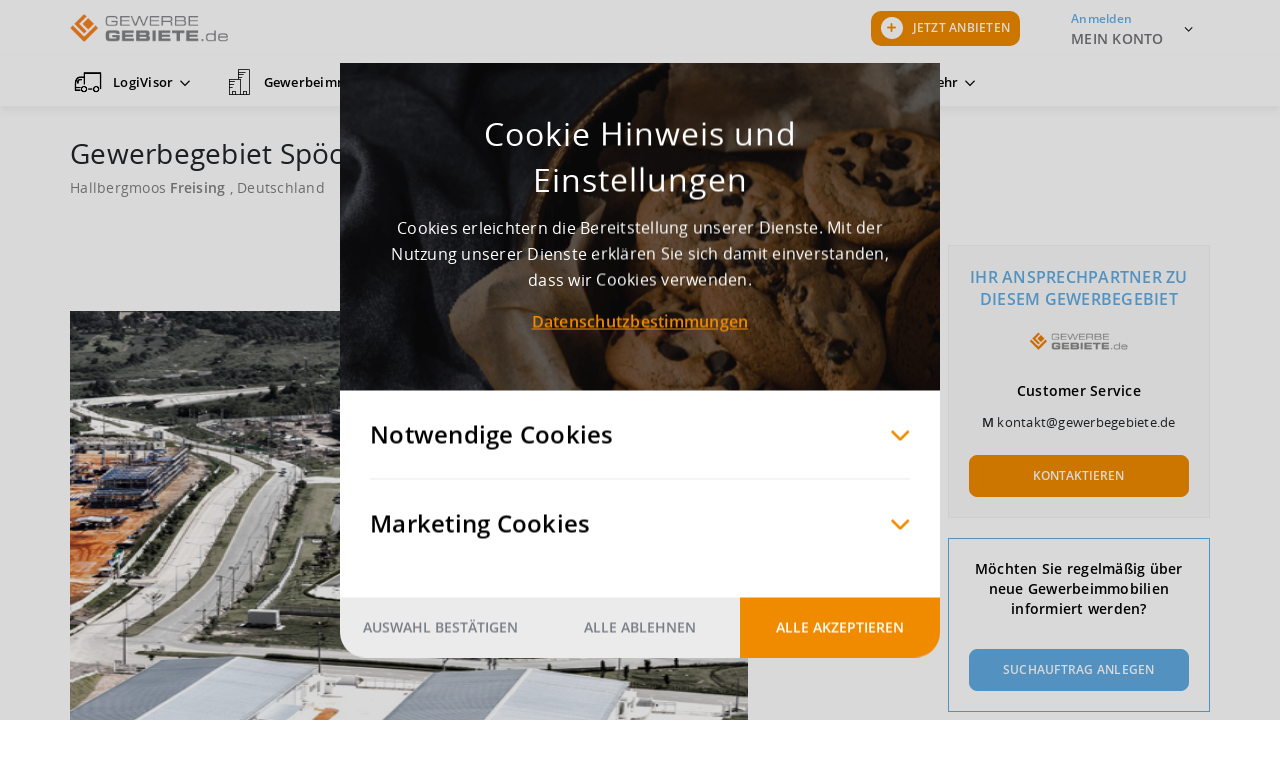

--- FILE ---
content_type: text/html; charset=utf-8
request_url: https://www.gewerbegebiete.de/profil/58483/Gewerbegebiet-Spoeckwiesen
body_size: 57804
content:
<!DOCTYPE html>
<html xmlns="http://www.w3.org/1999/xhtml"
    xml:lang="de-de" lang="de-de">
    <head>
        <meta charset="utf-8">
	<meta property="og:title" content="Profil">
	<meta property="og:image" content="https://www.gewerbegebiete.de/images/Gewerbegebiete_Open_Graph.jpg">
	<meta property="og:description" content="Gewerbegebiete.de ist der bundesweite Treffpunkt für Handel, Produktion und Logistikdienstleistung">
	<meta property="og:url" content="https://www.gewerbegebiete.de/profil/58483/Gewerbegebiet-Spoeckwiesen">
	<meta property="og:site_name" content="Gewerbegebiete.de">
	<meta name="description" content="Auf der Suche nach dem passenden Gewerbegebiet oder Gewerbegrundstück mit Hilfe einer Standortanalyse? Das Gewerbegebiet &quot;Gewerbegebiet Spöckwiesen&quot; in Hallbergmoos könnte genau richtig sein.">
	<title>Gewerbegebiet &quot;Gewerbegebiet Spöckwiesen&quot; in Hallbergmoos</title>
	<link href="/favicon.ico" rel="icon" type="image/vnd.microsoft.icon">
<link href="/media/com_jce/site/css/content.min.css?badb4208be409b1335b815dde676300e" rel="stylesheet" />
<script type="application/json" class="joomla-script-options new">{"system.paths":{"root":"","rootFull":"https:\/\/www.gewerbegebiete.de\/","base":"","baseFull":"https:\/\/www.gewerbegebiete.de\/"},"csrf.token":"5222f973d82804c6b9917a55aa4fdc10"}</script>
	<script src="/media/system/js/core.min.js?ee06c8994b37d13d4ad21c573bbffeeb9465c0e2"></script>
	<script src="/media/vendor/webcomponentsjs/js/webcomponents-bundle.min.js?2.8.0" nomodule defer></script>
	<script src="/media/system/js/joomla-hidden-mail-es5.min.js?b2c8377606bb898b64d21e2d06c6bb925371b9c3" nomodule defer></script>
	<script src="/media/system/js/joomla-hidden-mail.min.js?065992337609bf436e2fedbcbdc3de1406158b97" type="module"></script>
	<link rel='canonical' href='https://www.gewerbegebiete.de/profil/58483/Gewerbegebiet-Spoeckwiesen'>

        <link rel="preload" href="https://s3.gewerbegebiete.de/templates/gewerbegebiete/fonts/OpenSans-Regular.woff2" as="font" crossorigin type="font/woff2">
        <link rel="preload" href="https://s3.gewerbegebiete.de/templates/gewerbegebiete/fonts/OpenSans-Light.woff2" as="font" crossorigin type="font/woff2">
        <link rel="preload" href="https://s3.gewerbegebiete.de/templates/gewerbegebiete/fonts/ui-icons.woff?ksc1n?1767697973493" as="font" crossorigin type="font/woff">
        <script>
            var head = document.getElementsByTagName('head')[0];
            var insertBefore = head.insertBefore;
            head.insertBefore = function (newElement, referenceElement) {
                if (newElement.href && newElement.href.indexOf('fonts.googleapis.com/css?family=Roboto') > -1) {
                    return;
                }
                insertBefore.call(head, newElement, referenceElement);
            };
        </script>
        <noscript><style>
            #nav .nav > .deeper:hover .nav-child { visibility: visible; opacity: 1; pointer-events: all; z-index: 1896; transform: translate3d(0, 0, 0); transition-delay: 0s, 0s, 0.2s; }
            #nav { overflow: initial!important; }
            .park-finder.advanced-park-finder.no-js-results { display: block!important; }
        </style></noscript>
        <meta name="apple-itunes-app" content="app-id=1225784815">
        <link rel="manifest" href="/manifest.json">
        <link rel="shortcut icon" href="https://s3.gewerbegebiete.de/templates/gewerbegebiete/favicons/favicon.ico" />
        <link rel="icon" sizes="any" href="https://s3.gewerbegebiete.de/templates/gewerbegebiete/favicons/favicon.svg" type="image/svg+xml">
        <link rel="apple-touch-icon" href="https://s3.gewerbegebiete.de/templates/gewerbegebiete/favicons/touch-icon-iphone.png">
        <link rel="apple-touch-icon" sizes="64x64" href="https://s3.gewerbegebiete.de/templates/gewerbegebiete/favicons/favicon-64x64.png">
        <link rel="apple-touch-icon" sizes="96x96" href="https://s3.gewerbegebiete.de/templates/gewerbegebiete/favicons/favicon-96x96.png">
        <link rel="apple-touch-icon" sizes="128x128" href="https://s3.gewerbegebiete.de/templates/gewerbegebiete/favicons/favicon-128x128.png">
        <link rel="apple-touch-icon" sizes="160x160" href="https://s3.gewerbegebiete.de/templates/gewerbegebiete/favicons/favicon-160x160.png">
        <link rel="apple-touch-icon" sizes="192x192" href="https://s3.gewerbegebiete.de/templates/gewerbegebiete/favicons/favicon-192x192.png">

        <script>
            window.ggBaseUrl = "";
            window.ggRootUrl = "https://www.gewerbegebiete.de/";
            window.ggCaptchaKey = '0x4AAAAAAAgSteehdCmCY0dm';
            window.profileViewUrl = {
                'estate': "/profil/",
                'property': "/profil/gewerbeimmobilien/",
                'serviceProvider': "/profil/logistikdienstleister/",
                'warehousing': "/profil/warehousing/",
            }
        </script>

        <style id="inline-core-styles">@charset "UTF-8";@keyframes listChangeAnimation{0%{opacity:0;color:#000;transform:translate(0,-15px)}50%{color:#f08b00}to{opacity:1;color:#000;transform:translate(0,0)}}@-webkit-keyframes ui-loader-anim{0%{-webkit-transform:perspective(70px)}50%{-webkit-transform:perspective(70px) rotateY(180deg)}to{-webkit-transform:perspective(70px) rotateY(180deg) rotateX(-180deg)}}@keyframes ui-loader-anim{0%{transform:perspective(70px) rotateX(0) rotateY(0);-webkit-transform:perspective(70px) rotateX(0) rotateY(0)}50%{transform:perspective(70px) rotateX(-180.1deg) rotateY(0);-webkit-transform:perspective(70px) rotateX(-180.1deg) rotateY(0)}to{transform:perspective(70px) rotateX(-180deg) rotateY(-179.9deg);-webkit-transform:perspective(70px) rotateX(-180deg) rotateY(-179.9deg)}}@-webkit-keyframes rotate3d{0%{-webkit-transform:rotateY(0);-moz-transform:rotateY(0);-ms-transform:rotateY(0);transform:rotateY(0)}to{-webkit-transform:rotateY(360deg);-moz-transform:rotateY(360deg);-ms-transform:rotateY(360deg);transform:rotateY(360deg)}}@keyframes rotate3d{0%{-webkit-transform:rotateY(0);-moz-transform:rotateY(0);-ms-transform:rotateY(0);transform:rotateY(0)}to{-webkit-transform:rotateY(360deg);-moz-transform:rotateY(360deg);-ms-transform:rotateY(360deg);transform:rotateY(360deg)}}@-webkit-keyframes slide-right{0%{-webkit-transform:translateX(-100px);-moz-transform:translateX(-100px);-ms-transform:translateX(-100px);transform:translateX(-100px);visibility:visible}50%{-webkit-transform:translateX(0);-moz-transform:translateX(0);-ms-transform:translateX(0);transform:translateX(0)}to{z-index:3;visibility:visible}}@keyframes slide-right{0%{-webkit-transform:translateX(-100px);-moz-transform:translateX(-100px);-ms-transform:translateX(-100px);transform:translateX(-100px);visibility:visible}50%{-webkit-transform:translateX(0);-moz-transform:translateX(0);-ms-transform:translateX(0);transform:translateX(0)}to{z-index:3;visibility:visible}}@-webkit-keyframes cluster-fade-in{0%{-webkit-transform:translate3d(-50%,50%,0) scale(1.5);-moz-transform:translate3d(-50%,50%,0) scale(1.5);-ms-transform:translate3d(-50%,50%,0) scale(1.5);transform:translate3d(-50%,50%,0) scale(1.5);opacity:0}to{-webkit-transform:translate3d(-50%,50%,0) scale(1);-moz-transform:translate3d(-50%,50%,0) scale(1);-ms-transform:translate3d(-50%,50%,0) scale(1);transform:translate3d(-50%,50%,0) scale(1);opacity:.85}}@keyframes cluster-fade-in{0%{-webkit-transform:translate3d(-50%,50%,0) scale(1.5);-moz-transform:translate3d(-50%,50%,0) scale(1.5);-ms-transform:translate3d(-50%,50%,0) scale(1.5);transform:translate3d(-50%,50%,0) scale(1.5);opacity:0}to{-webkit-transform:translate3d(-50%,50%,0) scale(1);-moz-transform:translate3d(-50%,50%,0) scale(1);-ms-transform:translate3d(-50%,50%,0) scale(1);transform:translate3d(-50%,50%,0) scale(1);opacity:.85}}@-webkit-keyframes tooltip-fade-in{0%{opacity:0}to{opacity:1}}@keyframes tooltip-fade-in{0%{opacity:0}to{opacity:1}}@keyframes fade{0%{opacity:0}to{opacity:1}}@-webkit-keyframes fade{0%{opacity:0}to{opacity:1}}@-webkit-keyframes slide-down{0%{-webkit-transform:translateY(-100%);-moz-transform:translateY(-100%);-ms-transform:translateY(-100%);transform:translateY(-100%);visibility:visible}to{-webkit-transform:translateY(0);-moz-transform:translateY(0);-ms-transform:translateY(0);transform:translateY(0);visibility:visible}}@keyframes slide-down{0%{-webkit-transform:translateY(-100%);-moz-transform:translateY(-100%);-ms-transform:translateY(-100%);transform:translateY(-100%);visibility:visible}to{-webkit-transform:translateY(0);-moz-transform:translateY(0);-ms-transform:translateY(0);transform:translateY(0);visibility:visible}}:root{--bs-blue:#0d6efd;--bs-indigo:#6610f2;--bs-purple:#6f42c1;--bs-pink:#d63384;--bs-red:#dc3545;--bs-orange:#fd7e14;--bs-yellow:#ffc107;--bs-green:#198754;--bs-teal:#20c997;--bs-cyan:#0dcaf0;--bs-white:#fff;--bs-gray:#6c757d;--bs-gray-dark:#343a40;--bs-primary:#f08b00;--bs-secondary:#6c757d;--bs-success:#198754;--bs-info:#0dcaf0;--bs-warning:#ffc107;--bs-danger:#dc3545;--bs-light:#f8f9fa;--bs-dark:#212529;--bs-font-sans-serif:system-ui,-apple-system,"Segoe UI",Roboto,"Helvetica Neue",Arial,"Noto Sans","Liberation Sans",sans-serif,"Apple Color Emoji","Segoe UI Emoji","Segoe UI Symbol","Noto Color Emoji";--bs-font-monospace:SFMono-Regular,Menlo,Monaco,Consolas,"Liberation Mono","Courier New",monospace;--bs-gradient:linear-gradient(180deg, rgba(255, 255, 255, 0.15), rgba(255, 255, 255, 0))}*,::after,::before{box-sizing:border-box}@media (prefers-reduced-motion:no-preference){:root{scroll-behavior:smooth}}body{margin:0;font-family:var(--bs-font-sans-serif);font-size:1rem;font-weight:400;line-height:1.5;color:#212529;background-color:#fff;-webkit-text-size-adjust:100%;-webkit-tap-highlight-color:transparent;font-family:OpenSans,Arial,sans-serif;letter-spacing:.25px;font-size:14px}hr{margin:1rem 0;color:inherit;background-color:currentColor;border:0;opacity:.25}hr:not([size]){height:1px}.h1,.h2,.h3,.h4,.h5,.h6,h4,h5,h6{margin-top:0}.h1,.h2,.h3,.h4,.h5,.h6,h1,h2,h3,h4,h5,h6{margin-bottom:.5rem;font-weight:500;line-height:1.2}.h1,h1{font-size:calc(1.375rem + 1.5vw)}@media (min-width:1200px){.h1,h1{font-size:2.5rem}}.h2,h2{font-size:calc(1.325rem + .9vw)}@media (min-width:1200px){.h2,h2{font-size:2rem}}.h3,h3{font-size:calc(1.3rem + .6vw)}@media (min-width:1200px){.h3,h3{font-size:1.75rem}}.h4,h4{font-size:calc(1.275rem + .3vw)}@media (min-width:1200px){.h4,h4{font-size:1.5rem}}.h5,h5{font-size:1.25rem}.h6,h6{font-size:1rem}p{margin:0 0 20px}abbr[data-bs-original-title],abbr[title]{text-decoration:underline dotted;cursor:help;text-decoration-skip-ink:none}address,dl,ol,p,ul{margin-bottom:1rem}address{font-style:normal;line-height:inherit}ol,ul{padding-left:2rem}dl,ol,ul{margin-top:0}ol ol,ol ul,ul ol,ul ul{margin-bottom:0}dt{font-weight:700}dd{margin-bottom:.5rem;margin-left:0}blockquote,figure{margin:0 0 1rem}b,strong{font-weight:bolder}.small,small{font-size:.875em}.mark,mark{padding:.2em;background-color:#fcf8e3}sub,sup{position:relative;font-size:.75em;line-height:0;vertical-align:baseline}sub{bottom:-.25em}sup{top:-.5em}a{color:#f08b00;text-decoration:none}a:hover{color:#c06f00}a:not([href]):not([class]),a:not([href]):not([class]):hover{color:inherit;text-decoration:none}code,kbd,pre,samp{font-family:var(--bs-font-monospace);direction:ltr;unicode-bidi:bidi-override}samp{font-size:1em}pre{display:block;margin-top:0;margin-bottom:1rem;overflow:auto}pre code{font-size:inherit;word-break:normal}code,kbd,pre{font-size:.875em}code{word-wrap:break-word;color:#d63384}a>code,pre code{color:inherit}kbd{padding:.2rem .4rem;color:#fff;background-color:#212529;border-radius:.2rem}kbd kbd{padding:0;font-size:1em;font-weight:700}img,svg{vertical-align:middle}table{caption-side:bottom;border-collapse:collapse}caption{padding-top:.5rem;padding-bottom:.5rem;color:#6c757d;text-align:left}th{text-align:inherit;text-align:-webkit-match-parent}tbody,td,tfoot,th,thead,tr{border-color:inherit;border-style:solid;border-width:0}label,output{display:inline-block}button{border-radius:0}button:focus:not(:focus-visible){outline:0}button,input,optgroup,select,textarea{margin:0;font-family:inherit;line-height:inherit}optgroup{font-size:inherit}button,select{text-transform:none}[role=button]{cursor:pointer}select{word-wrap:normal}select:disabled{opacity:1}[list]::-webkit-calendar-picker-indicator{display:none}[type=button],[type=reset],[type=submit]{-webkit-appearance:button}.form-control-color:not(:disabled):not([readonly]),.form-control[type=file]:not(:disabled):not([readonly]),[type=button]:not(:disabled),[type=reset]:not(:disabled),[type=submit]:not(:disabled),button:not(:disabled){cursor:pointer}::-moz-focus-inner{padding:0;border-style:none}fieldset{min-width:0;padding:0;margin:0;border:0}legend{float:left;width:100%;padding:0;margin-bottom:.5rem;font-size:calc(1.275rem + .3vw);line-height:inherit}@media (min-width:1200px){legend{font-size:1.5rem}}legend+*{clear:left}::-webkit-datetime-edit-day-field,::-webkit-datetime-edit-fields-wrapper,::-webkit-datetime-edit-hour-field,::-webkit-datetime-edit-minute,::-webkit-datetime-edit-month-field,::-webkit-datetime-edit-text,::-webkit-datetime-edit-year-field{padding:0}::-webkit-inner-spin-button{height:auto}[type=search]{outline-offset:-2px;-webkit-appearance:textfield}::-webkit-search-decoration{-webkit-appearance:none}::-webkit-color-swatch-wrapper{padding:0}::file-selector-button{font:inherit}::-webkit-file-upload-button{font:inherit;-webkit-appearance:button}iframe{border:0}summary{display:list-item;cursor:pointer}progress{vertical-align:baseline}[hidden]{display:none!important}.lead{font-size:1.25rem;font-weight:300}.display-1{font-size:calc(1.625rem + 4.5vw);font-weight:300;line-height:1.2}@media (min-width:1200px){.display-1{font-size:5rem}}.display-2{font-size:calc(1.575rem + 3.9vw);font-weight:300;line-height:1.2}@media (min-width:1200px){.display-2{font-size:4.5rem}}.display-3{font-size:calc(1.525rem + 3.3vw);font-weight:300;line-height:1.2}@media (min-width:1200px){.display-3{font-size:4rem}}.display-4{font-size:calc(1.475rem + 2.7vw);font-weight:300;line-height:1.2}@media (min-width:1200px){.display-4{font-size:3.5rem}}.display-5{font-size:calc(1.425rem + 2.1vw);font-weight:300;line-height:1.2}@media (min-width:1200px){.display-5{font-size:3rem}}.display-6{font-size:calc(1.375rem + 1.5vw);font-weight:300;line-height:1.2}@media (min-width:1200px){.display-6{font-size:2.5rem}}.list-inline,.list-unstyled{padding-left:0;list-style:none}.list-inline-item{display:inline-block}.list-inline-item:not(:last-child){margin-right:.5rem}.initialism{font-size:.875em;text-transform:uppercase}.blockquote{margin-bottom:1rem;font-size:1.25rem}.blockquote>:last-child{margin-bottom:0}.blockquote-footer{margin-top:-1rem;margin-bottom:1rem;font-size:.875em;color:#6c757d}.blockquote-footer::before{content:"— "}.container,.container-fluid,.container-lg,.container-md,.container-xl{width:100%;padding-right:var(--bs-gutter-x,15px);padding-left:var(--bs-gutter-x,15px);margin-right:auto;margin-left:auto}@media (min-width:768px){.container,.container-md,.container-sm{max-width:750px}}@media (min-width:992px){.container,.container-lg,.container-md,.container-sm{max-width:970px}}@media (min-width:1200px){.container,.container-lg,.container-md,.container-sm,.container-xl{max-width:1170px}}.row{--bs-gutter-x:15px;--bs-gutter-y:0;display:flex;flex-wrap:wrap;margin-top:calc(var(--bs-gutter-y)*-1);margin-right:calc(var(--bs-gutter-x)*-1);margin-left:calc(var(--bs-gutter-x)*-1)}.row>*{flex-shrink:0;width:100%;max-width:100%;padding-right:calc(var(--bs-gutter-x)*1);padding-left:calc(var(--bs-gutter-x)*1);margin-top:var(--bs-gutter-y)}.col{flex:1 0 0%}.row-cols-auto>*{flex:0 0 auto;width:auto}.row-cols-1>*{flex:0 0 auto;width:100%}.row-cols-2>*{flex:0 0 auto;width:50%}.row-cols-3>*{flex:0 0 auto;width:33.3333333333%}.row-cols-4>*{flex:0 0 auto;width:25%}.row-cols-5>*{flex:0 0 auto;width:20%}.row-cols-6>*{flex:0 0 auto;width:16.6666666667%}@media (min-width:576px){.col-sm{flex:1 0 0%}.row-cols-sm-auto>*{flex:0 0 auto;width:auto}.row-cols-sm-1>*{flex:0 0 auto;width:100%}.row-cols-sm-2>*{flex:0 0 auto;width:50%}.row-cols-sm-3>*{flex:0 0 auto;width:33.3333333333%}.row-cols-sm-4>*{flex:0 0 auto;width:25%}.row-cols-sm-5>*{flex:0 0 auto;width:20%}.row-cols-sm-6>*{flex:0 0 auto;width:16.6666666667%}}@media (min-width:768px){.col-md{flex:1 0 0%}.row-cols-md-auto>*{flex:0 0 auto;width:auto}.row-cols-md-1>*{flex:0 0 auto;width:100%}.row-cols-md-2>*{flex:0 0 auto;width:50%}.row-cols-md-3>*{flex:0 0 auto;width:33.3333333333%}.row-cols-md-4>*{flex:0 0 auto;width:25%}.row-cols-md-5>*{flex:0 0 auto;width:20%}.row-cols-md-6>*{flex:0 0 auto;width:16.6666666667%}}@media (min-width:992px){.col-lg{flex:1 0 0%}.row-cols-lg-auto>*{flex:0 0 auto;width:auto}.row-cols-lg-1>*{flex:0 0 auto;width:100%}.row-cols-lg-2>*{flex:0 0 auto;width:50%}.row-cols-lg-3>*{flex:0 0 auto;width:33.3333333333%}.row-cols-lg-4>*{flex:0 0 auto;width:25%}.row-cols-lg-5>*{flex:0 0 auto;width:20%}.row-cols-lg-6>*{flex:0 0 auto;width:16.6666666667%}}@media (min-width:1200px){.col-xl{flex:1 0 0%}.row-cols-xl-auto>*{flex:0 0 auto;width:auto}.row-cols-xl-1>*{flex:0 0 auto;width:100%}.row-cols-xl-2>*{flex:0 0 auto;width:50%}.row-cols-xl-3>*{flex:0 0 auto;width:33.3333333333%}.row-cols-xl-4>*{flex:0 0 auto;width:25%}.row-cols-xl-5>*{flex:0 0 auto;width:20%}.row-cols-xl-6>*{flex:0 0 auto;width:16.6666666667%}}@media (min-width:1400px){.col-xxl{flex:1 0 0%}.row-cols-xxl-auto>*{flex:0 0 auto;width:auto}.row-cols-xxl-1>*{flex:0 0 auto;width:100%}.row-cols-xxl-2>*{flex:0 0 auto;width:50%}.row-cols-xxl-3>*{flex:0 0 auto;width:33.3333333333%}.row-cols-xxl-4>*{flex:0 0 auto;width:25%}.row-cols-xxl-5>*{flex:0 0 auto;width:20%}.row-cols-xxl-6>*{flex:0 0 auto;width:16.6666666667%}}.col-auto{flex:0 0 auto;width:auto}.col-1,.col-2{flex:0 0 auto;width:8.33333333%}.col-2{width:16.66666667%}.col-3,.col-4{flex:0 0 auto;width:25%}.col-4{width:33.33333333%}.col-5,.col-6{flex:0 0 auto;width:41.66666667%}.col-6{width:50%}.col-7,.col-8{flex:0 0 auto;width:58.33333333%}.col-8{width:66.66666667%}.col-10,.col-9{flex:0 0 auto;width:75%}.col-10{width:83.33333333%}.col-11,.col-12{flex:0 0 auto;width:91.66666667%}.col-12{width:100%}.offset-1{margin-left:8.33333333%}.offset-2{margin-left:16.66666667%}.offset-3{margin-left:25%}.offset-4{margin-left:33.33333333%}.offset-5{margin-left:41.66666667%}.offset-6{margin-left:50%}.offset-7{margin-left:58.33333333%}.offset-8{margin-left:66.66666667%}.offset-9{margin-left:75%}.offset-10{margin-left:83.33333333%}.offset-11{margin-left:91.66666667%}.g-0,.gx-0{--bs-gutter-x:0}.g-0,.gy-0{--bs-gutter-y:0}.g-1,.gx-1{--bs-gutter-x:0.25rem}.g-1,.gy-1{--bs-gutter-y:0.25rem}.g-2,.gx-2{--bs-gutter-x:0.5rem}.g-2,.gy-2{--bs-gutter-y:0.5rem}.g-3,.gx-3{--bs-gutter-x:1rem}.g-3,.gy-3{--bs-gutter-y:1rem}.g-4,.gx-4{--bs-gutter-x:1.5rem}.g-4,.gy-4{--bs-gutter-y:1.5rem}.g-5,.gx-5{--bs-gutter-x:3rem}.g-5,.gy-5{--bs-gutter-y:3rem}@media (min-width:576px){.col-sm-auto{flex:0 0 auto;width:auto}.col-sm-1,.col-sm-2{flex:0 0 auto;width:8.33333333%}.col-sm-2{width:16.66666667%}.col-sm-3,.col-sm-4{flex:0 0 auto;width:25%}.col-sm-4{width:33.33333333%}.col-sm-5,.col-sm-6{flex:0 0 auto;width:41.66666667%}.col-sm-6{width:50%}.col-sm-7,.col-sm-8{flex:0 0 auto;width:58.33333333%}.col-sm-8{width:66.66666667%}.col-sm-10,.col-sm-9{flex:0 0 auto;width:75%}.col-sm-10{width:83.33333333%}.col-sm-11,.col-sm-12{flex:0 0 auto;width:91.66666667%}.col-sm-12{width:100%}.offset-sm-0{margin-left:0}.offset-sm-1{margin-left:8.33333333%}.offset-sm-2{margin-left:16.66666667%}.offset-sm-3{margin-left:25%}.offset-sm-4{margin-left:33.33333333%}.offset-sm-5{margin-left:41.66666667%}.offset-sm-6{margin-left:50%}.offset-sm-7{margin-left:58.33333333%}.offset-sm-8{margin-left:66.66666667%}.offset-sm-9{margin-left:75%}.offset-sm-10{margin-left:83.33333333%}.offset-sm-11{margin-left:91.66666667%}.g-sm-0,.gx-sm-0{--bs-gutter-x:0}.g-sm-0,.gy-sm-0{--bs-gutter-y:0}.g-sm-1,.gx-sm-1{--bs-gutter-x:0.25rem}.g-sm-1,.gy-sm-1{--bs-gutter-y:0.25rem}.g-sm-2,.gx-sm-2{--bs-gutter-x:0.5rem}.g-sm-2,.gy-sm-2{--bs-gutter-y:0.5rem}.g-sm-3,.gx-sm-3{--bs-gutter-x:1rem}.g-sm-3,.gy-sm-3{--bs-gutter-y:1rem}.g-sm-4,.gx-sm-4{--bs-gutter-x:1.5rem}.g-sm-4,.gy-sm-4{--bs-gutter-y:1.5rem}.g-sm-5,.gx-sm-5{--bs-gutter-x:3rem}.g-sm-5,.gy-sm-5{--bs-gutter-y:3rem}}@media (min-width:768px){.col-md-auto{flex:0 0 auto;width:auto}.col-md-1,.col-md-2{flex:0 0 auto;width:8.33333333%}.col-md-2{width:16.66666667%}.col-md-3,.col-md-4{flex:0 0 auto;width:25%}.col-md-4{width:33.33333333%}.col-md-5,.col-md-6{flex:0 0 auto;width:41.66666667%}.col-md-6{width:50%}.col-md-7,.col-md-8{flex:0 0 auto;width:58.33333333%}.col-md-8{width:66.66666667%}.col-md-10,.col-md-9{flex:0 0 auto;width:75%}.col-md-10{width:83.33333333%}.col-md-11,.col-md-12{flex:0 0 auto;width:91.66666667%}.col-md-12{width:100%}.offset-md-0{margin-left:0}.offset-md-1{margin-left:8.33333333%}.offset-md-2{margin-left:16.66666667%}.offset-md-3{margin-left:25%}.offset-md-4{margin-left:33.33333333%}.offset-md-5{margin-left:41.66666667%}.offset-md-6{margin-left:50%}.offset-md-7{margin-left:58.33333333%}.offset-md-8{margin-left:66.66666667%}.offset-md-9{margin-left:75%}.offset-md-10{margin-left:83.33333333%}.offset-md-11{margin-left:91.66666667%}.g-md-0,.gx-md-0{--bs-gutter-x:0}.g-md-0,.gy-md-0{--bs-gutter-y:0}.g-md-1,.gx-md-1{--bs-gutter-x:0.25rem}.g-md-1,.gy-md-1{--bs-gutter-y:0.25rem}.g-md-2,.gx-md-2{--bs-gutter-x:0.5rem}.g-md-2,.gy-md-2{--bs-gutter-y:0.5rem}.g-md-3,.gx-md-3{--bs-gutter-x:1rem}.g-md-3,.gy-md-3{--bs-gutter-y:1rem}.g-md-4,.gx-md-4{--bs-gutter-x:1.5rem}.g-md-4,.gy-md-4{--bs-gutter-y:1.5rem}.g-md-5,.gx-md-5{--bs-gutter-x:3rem}.g-md-5,.gy-md-5{--bs-gutter-y:3rem}}@media (min-width:992px){.col-lg-auto{flex:0 0 auto;width:auto}.col-lg-1,.col-lg-2{flex:0 0 auto;width:8.33333333%}.col-lg-2{width:16.66666667%}.col-lg-3,.col-lg-4{flex:0 0 auto;width:25%}.col-lg-4{width:33.33333333%}.col-lg-5,.col-lg-6{flex:0 0 auto;width:41.66666667%}.col-lg-6{width:50%}.col-lg-7,.col-lg-8{flex:0 0 auto;width:58.33333333%}.col-lg-8{width:66.66666667%}.col-lg-10,.col-lg-9{flex:0 0 auto;width:75%}.col-lg-10{width:83.33333333%}.col-lg-11,.col-lg-12{flex:0 0 auto;width:91.66666667%}.col-lg-12{width:100%}.offset-lg-0{margin-left:0}.offset-lg-1{margin-left:8.33333333%}.offset-lg-2{margin-left:16.66666667%}.offset-lg-3{margin-left:25%}.offset-lg-4{margin-left:33.33333333%}.offset-lg-5{margin-left:41.66666667%}.offset-lg-6{margin-left:50%}.offset-lg-7{margin-left:58.33333333%}.offset-lg-8{margin-left:66.66666667%}.offset-lg-9{margin-left:75%}.offset-lg-10{margin-left:83.33333333%}.offset-lg-11{margin-left:91.66666667%}.g-lg-0,.gx-lg-0{--bs-gutter-x:0}.g-lg-0,.gy-lg-0{--bs-gutter-y:0}.g-lg-1,.gx-lg-1{--bs-gutter-x:0.25rem}.g-lg-1,.gy-lg-1{--bs-gutter-y:0.25rem}.g-lg-2,.gx-lg-2{--bs-gutter-x:0.5rem}.g-lg-2,.gy-lg-2{--bs-gutter-y:0.5rem}.g-lg-3,.gx-lg-3{--bs-gutter-x:1rem}.g-lg-3,.gy-lg-3{--bs-gutter-y:1rem}.g-lg-4,.gx-lg-4{--bs-gutter-x:1.5rem}.g-lg-4,.gy-lg-4{--bs-gutter-y:1.5rem}.g-lg-5,.gx-lg-5{--bs-gutter-x:3rem}.g-lg-5,.gy-lg-5{--bs-gutter-y:3rem}}@media (min-width:1200px){.col-xl-auto{flex:0 0 auto;width:auto}.col-xl-1,.col-xl-2{flex:0 0 auto;width:8.33333333%}.col-xl-2{width:16.66666667%}.col-xl-3,.col-xl-4{flex:0 0 auto;width:25%}.col-xl-4{width:33.33333333%}.col-xl-5,.col-xl-6{flex:0 0 auto;width:41.66666667%}.col-xl-6{width:50%}.col-xl-7,.col-xl-8{flex:0 0 auto;width:58.33333333%}.col-xl-8{width:66.66666667%}.col-xl-10,.col-xl-9{flex:0 0 auto;width:75%}.col-xl-10{width:83.33333333%}.col-xl-11,.col-xl-12{flex:0 0 auto;width:91.66666667%}.col-xl-12{width:100%}.offset-xl-0{margin-left:0}.offset-xl-1{margin-left:8.33333333%}.offset-xl-2{margin-left:16.66666667%}.offset-xl-3{margin-left:25%}.offset-xl-4{margin-left:33.33333333%}.offset-xl-5{margin-left:41.66666667%}.offset-xl-6{margin-left:50%}.offset-xl-7{margin-left:58.33333333%}.offset-xl-8{margin-left:66.66666667%}.offset-xl-9{margin-left:75%}.offset-xl-10{margin-left:83.33333333%}.offset-xl-11{margin-left:91.66666667%}.g-xl-0,.gx-xl-0{--bs-gutter-x:0}.g-xl-0,.gy-xl-0{--bs-gutter-y:0}.g-xl-1,.gx-xl-1{--bs-gutter-x:0.25rem}.g-xl-1,.gy-xl-1{--bs-gutter-y:0.25rem}.g-xl-2,.gx-xl-2{--bs-gutter-x:0.5rem}.g-xl-2,.gy-xl-2{--bs-gutter-y:0.5rem}.g-xl-3,.gx-xl-3{--bs-gutter-x:1rem}.g-xl-3,.gy-xl-3{--bs-gutter-y:1rem}.g-xl-4,.gx-xl-4{--bs-gutter-x:1.5rem}.g-xl-4,.gy-xl-4{--bs-gutter-y:1.5rem}.g-xl-5,.gx-xl-5{--bs-gutter-x:3rem}.g-xl-5,.gy-xl-5{--bs-gutter-y:3rem}}@media (min-width:1400px){.col-xxl-auto{flex:0 0 auto;width:auto}.col-xxl-1,.col-xxl-2{flex:0 0 auto;width:8.33333333%}.col-xxl-2{width:16.66666667%}.col-xxl-3,.col-xxl-4{flex:0 0 auto;width:25%}.col-xxl-4{width:33.33333333%}.col-xxl-5,.col-xxl-6{flex:0 0 auto;width:41.66666667%}.col-xxl-6{width:50%}.col-xxl-7,.col-xxl-8{flex:0 0 auto;width:58.33333333%}.col-xxl-8{width:66.66666667%}.col-xxl-10,.col-xxl-9{flex:0 0 auto;width:75%}.col-xxl-10{width:83.33333333%}.col-xxl-11,.col-xxl-12{flex:0 0 auto;width:91.66666667%}.col-xxl-12{width:100%}.offset-xxl-0{margin-left:0}.offset-xxl-1{margin-left:8.33333333%}.offset-xxl-2{margin-left:16.66666667%}.offset-xxl-3{margin-left:25%}.offset-xxl-4{margin-left:33.33333333%}.offset-xxl-5{margin-left:41.66666667%}.offset-xxl-6{margin-left:50%}.offset-xxl-7{margin-left:58.33333333%}.offset-xxl-8{margin-left:66.66666667%}.offset-xxl-9{margin-left:75%}.offset-xxl-10{margin-left:83.33333333%}.offset-xxl-11{margin-left:91.66666667%}.g-xxl-0,.gx-xxl-0{--bs-gutter-x:0}.g-xxl-0,.gy-xxl-0{--bs-gutter-y:0}.g-xxl-1,.gx-xxl-1{--bs-gutter-x:0.25rem}.g-xxl-1,.gy-xxl-1{--bs-gutter-y:0.25rem}.g-xxl-2,.gx-xxl-2{--bs-gutter-x:0.5rem}.g-xxl-2,.gy-xxl-2{--bs-gutter-y:0.5rem}.g-xxl-3,.gx-xxl-3{--bs-gutter-x:1rem}.g-xxl-3,.gy-xxl-3{--bs-gutter-y:1rem}.g-xxl-4,.gx-xxl-4{--bs-gutter-x:1.5rem}.g-xxl-4,.gy-xxl-4{--bs-gutter-y:1.5rem}.g-xxl-5,.gx-xxl-5{--bs-gutter-x:3rem}.g-xxl-5,.gy-xxl-5{--bs-gutter-y:3rem}}.form-label{margin-bottom:.5rem}.col-form-label{padding-top:calc(.375rem + 1px);padding-bottom:calc(.375rem + 1px);margin-bottom:0;font-size:inherit;line-height:1.5}.col-form-label-lg{padding-top:calc(.5rem + 1px);padding-bottom:calc(.5rem + 1px);font-size:1.25rem}.col-form-label-sm{padding-top:calc(.25rem + 1px);padding-bottom:calc(.25rem + 1px);font-size:.875rem}.form-text{margin-top:.25rem;font-size:.875em;color:#6c757d}.form-control{display:block;width:100%;padding:.375rem .75rem;font-size:1rem;font-weight:400;line-height:1.5;color:#212529;background-color:#fff;background-clip:padding-box;border:1px solid #ced4da;appearance:none;border-radius:.25rem;transition:border-color .15s ease-in-out,box-shadow .15s ease-in-out}@media (prefers-reduced-motion:reduce){.form-control{transition:none}}.form-control[type=file]{overflow:hidden}.form-control:focus{color:#212529;background-color:#fff;border-color:#f8c580;outline:0;box-shadow:0 0 0 .25rem rgba(240,139,0,.25)}.form-control::-webkit-date-and-time-value{height:1.5em}.form-control::placeholder{color:#6c757d;opacity:1}.form-control:disabled,.form-control[readonly]{background-color:#e9ecef;opacity:1}.form-control::file-selector-button{padding:.375rem .75rem;margin:-.375rem -.75rem;margin-inline-end:.75rem;color:#212529;background-color:#e9ecef;pointer-events:none;border-color:inherit;border-style:solid;border-width:0;border-inline-end-width:1px;border-radius:0;transition:color .15s ease-in-out,background-color .15s ease-in-out,border-color .15s ease-in-out,box-shadow .15s ease-in-out}@media (prefers-reduced-motion:reduce){.form-control::file-selector-button{transition:none}}.form-control:hover:not(:disabled):not([readonly])::file-selector-button{background-color:#dde0e3}.form-control::-webkit-file-upload-button{padding:.375rem .75rem;margin:-.375rem -.75rem;margin-inline-end:.75rem;color:#212529;background-color:#e9ecef;pointer-events:none;border-color:inherit;border-style:solid;border-width:0;border-inline-end-width:1px;border-radius:0;transition:color .15s ease-in-out,background-color .15s ease-in-out,border-color .15s ease-in-out,box-shadow .15s ease-in-out}@media (prefers-reduced-motion:reduce){.form-control::-webkit-file-upload-button{transition:none}}.form-control:hover:not(:disabled):not([readonly])::-webkit-file-upload-button{background-color:#dde0e3}.form-control-plaintext{display:block;width:100%;padding:.375rem 0;margin-bottom:0;line-height:1.5;color:#212529;background-color:transparent;border:solid transparent;border-width:1px 0}.form-control-plaintext.form-control-lg,.form-control-plaintext.form-control-sm{padding-right:0;padding-left:0}.form-control-sm{min-height:calc(1.5em + (.5rem + 2px));padding:.25rem .5rem;font-size:.875rem;border-radius:.2rem}.form-control-sm::file-selector-button{padding:.25rem .5rem;margin:-.25rem -.5rem;margin-inline-end:.5rem}.form-control-sm::-webkit-file-upload-button{padding:.25rem .5rem;margin:-.25rem -.5rem;margin-inline-end:.5rem}.form-control-lg{min-height:calc(1.5em + (1rem + 2px));padding:.5rem 1rem;font-size:1.25rem;border-radius:.3rem}.form-control-lg::file-selector-button{padding:.5rem 1rem;margin:-.5rem -1rem;margin-inline-end:1rem}.form-control-lg::-webkit-file-upload-button{padding:.5rem 1rem;margin:-.5rem -1rem;margin-inline-end:1rem}textarea.form-control{min-height:calc(1.5em + (.75rem + 2px))}textarea.form-control-sm{min-height:calc(1.5em + (.5rem + 2px))}textarea.form-control-lg{min-height:calc(1.5em + (1rem + 2px))}.form-control-color{max-width:3rem;height:auto;padding:.375rem}.form-control-color::-moz-color-swatch{height:1.5em;border-radius:.25rem}.form-control-color::-webkit-color-swatch{height:1.5em;border-radius:.25rem}.form-select{display:block;width:100%;padding:.375rem 2.25rem .375rem .75rem;-moz-padding-start:calc(.75rem - 3px);font-size:1rem;font-weight:400;line-height:1.5;color:#212529;background-color:#fff;background-image:url("data:image/svg+xml,%3csvg xmlns='http://www.w3.org/2000/svg' viewBox='0 0 16 16'%3e%3cpath fill='none' stroke='%23343a40' stroke-linecap='round' stroke-linejoin='round' stroke-width='2' d='M2 5l6 6 6-6'/%3e%3c/svg%3e");background-repeat:no-repeat;background-position:right .75rem center;background-size:16px 12px;border:1px solid #ced4da;border-radius:.25rem;transition:border-color .15s ease-in-out,box-shadow .15s ease-in-out;appearance:none}@media (prefers-reduced-motion:reduce){.form-select{transition:none}}.form-select:focus{border-color:#f8c580;outline:0;box-shadow:0 0 0 .25rem rgba(240,139,0,.25)}.form-select[multiple],.form-select[size]:not([size="1"]){padding-right:.75rem;background-image:none}.form-select:disabled{background-color:#e9ecef}.form-select:-moz-focusring{color:transparent;text-shadow:0 0 0 #212529}.form-select-sm{padding-top:.25rem;padding-bottom:.25rem;padding-left:.5rem;font-size:.875rem}.form-select-lg{padding-top:.5rem;padding-bottom:.5rem;padding-left:1rem;font-size:1.25rem}.form-check{display:block;min-height:1.5rem;padding-left:1.5em;margin-bottom:.125rem}.form-check .form-check-input{float:left;margin-left:-1.5em}.form-check-input{width:1em;height:1em;margin-top:.25em;vertical-align:top;background-color:#fff;background-repeat:no-repeat;background-position:center;background-size:contain;border:1px solid rgba(0,0,0,.25);appearance:none;color-adjust:exact}.form-check-input[type=checkbox]{border-radius:.25em}.form-check-input[type=radio]{border-radius:50%}.form-check-input:active{filter:brightness(90%)}.form-check-input:focus{border-color:#f8c580;outline:0;box-shadow:0 0 0 .25rem rgba(240,139,0,.25)}.form-check-input:checked{background-color:#f08b00;border-color:#f08b00}.form-check-input:checked[type=checkbox]{background-image:url("data:image/svg+xml,%3csvg xmlns='http://www.w3.org/2000/svg' viewBox='0 0 20 20'%3e%3cpath fill='none' stroke='%23fff' stroke-linecap='round' stroke-linejoin='round' stroke-width='3' d='M6 10l3 3l6-6'/%3e%3c/svg%3e")}.form-check-input:checked[type=radio]{background-image:url("data:image/svg+xml,%3csvg xmlns='http://www.w3.org/2000/svg' viewBox='-4 -4 8 8'%3e%3ccircle r='2' fill='%23fff'/%3e%3c/svg%3e")}.form-check-input[type=checkbox]:indeterminate{background-color:#f08b00;border-color:#f08b00;background-image:url("data:image/svg+xml,%3csvg xmlns='http://www.w3.org/2000/svg' viewBox='0 0 20 20'%3e%3cpath fill='none' stroke='%23fff' stroke-linecap='round' stroke-linejoin='round' stroke-width='3' d='M6 10h8'/%3e%3c/svg%3e")}.form-check-input:disabled{pointer-events:none;filter:none;opacity:.5}.form-check-input:disabled~.form-check-label,.form-check-input[disabled]~.form-check-label{opacity:.5}.form-switch{padding-left:2.5em}.form-switch .form-check-input{width:2em;margin-left:-2.5em;background-image:url("data:image/svg+xml,%3csvg xmlns='http://www.w3.org/2000/svg' viewBox='-4 -4 8 8'%3e%3ccircle r='3' fill='rgba%280, 0, 0, 0.25%29'/%3e%3c/svg%3e");background-position:left center;border-radius:2em;transition:background-position .15s ease-in-out}@media (prefers-reduced-motion:reduce){.form-switch .form-check-input{transition:none}}.form-switch .form-check-input:focus{background-image:url("data:image/svg+xml,%3csvg xmlns='http://www.w3.org/2000/svg' viewBox='-4 -4 8 8'%3e%3ccircle r='3' fill='%23f8c580'/%3e%3c/svg%3e")}.form-switch .form-check-input:checked{background-position:right center;background-image:url("data:image/svg+xml,%3csvg xmlns='http://www.w3.org/2000/svg' viewBox='-4 -4 8 8'%3e%3ccircle r='3' fill='%23fff'/%3e%3c/svg%3e")}.form-check-inline{display:inline-block;margin-right:1rem}.btn-check{position:absolute;clip:rect(0,0,0,0);pointer-events:none}.btn-check:disabled+.btn,.btn-check[disabled]+.btn{pointer-events:none;filter:none;opacity:.65}.form-range{width:100%;height:1.5rem;padding:0;background-color:transparent;appearance:none}#header .bar .header-right-menu .account-module .inner-common a:active,#header .bar .header-right-menu .account-module .inner-common a:focus,#header .bar .header-right-menu .account-module .inner-left a:active,#header .bar .header-right-menu .account-module .inner-left a:focus,#header .bar .header-right-menu .account-module .inner-right a:active,#header .bar .header-right-menu .account-module .inner-right a:focus,.form-range:focus,.gg-cookie-blocker .modal footer button:active,.gg-cookie-blocker .modal footer button:focus{outline:0}.form-range:focus::-webkit-slider-thumb{box-shadow:0 0 0 1px #fff,0 0 0 .25rem rgba(240,139,0,.25)}.form-range:focus::-moz-range-thumb{box-shadow:0 0 0 1px #fff,0 0 0 .25rem rgba(240,139,0,.25)}.form-range::-moz-focus-outer{border:0}.form-range::-webkit-slider-thumb{width:1rem;height:1rem;margin-top:-.25rem;background-color:#f08b00;border:0;border-radius:1rem;transition:background-color .15s ease-in-out,border-color .15s ease-in-out,box-shadow .15s ease-in-out;appearance:none}@media (prefers-reduced-motion:reduce){.form-range::-webkit-slider-thumb{transition:none}}.form-range::-webkit-slider-thumb:active{background-color:#fbdcb3}.form-range::-webkit-slider-runnable-track{width:100%;height:.5rem;color:transparent;cursor:pointer;background-color:#dee2e6;border-color:transparent;border-radius:1rem}.form-range::-moz-range-thumb{width:1rem;height:1rem;background-color:#f08b00;border:0;border-radius:1rem;transition:background-color .15s ease-in-out,border-color .15s ease-in-out,box-shadow .15s ease-in-out;appearance:none}@media (prefers-reduced-motion:reduce){.form-range::-moz-range-thumb{transition:none}}.form-range::-moz-range-thumb:active{background-color:#fbdcb3}.form-range::-moz-range-track{width:100%;height:.5rem;color:transparent;cursor:pointer;background-color:#dee2e6;border-color:transparent;border-radius:1rem}.form-range:disabled{pointer-events:none}.form-range:disabled::-webkit-slider-thumb{background-color:#adb5bd}.form-range:disabled::-moz-range-thumb{background-color:#adb5bd}.form-floating{position:relative}.form-floating>.form-control,.form-floating>.form-select{height:calc(3.5rem + 2px);line-height:1.25}.form-floating>label{position:absolute;top:0;left:0;height:100%;padding:1rem .75rem;pointer-events:none;border:1px solid transparent;transform-origin:0 0;transition:opacity .1s ease-in-out,transform .1s ease-in-out}@media (prefers-reduced-motion:reduce){.form-floating>label{transition:none}}.form-floating>.form-control{padding:1rem .75rem}.form-floating>.form-control::placeholder{color:transparent}.form-floating>.form-control:focus,.form-floating>.form-control:not(:placeholder-shown){padding-top:1.625rem;padding-bottom:.625rem}.form-floating>.form-control:-webkit-autofill{padding-top:1.625rem;padding-bottom:.625rem}.form-floating>.form-select{padding-top:1.625rem;padding-bottom:.625rem}.form-floating>.form-control:focus~label,.form-floating>.form-control:not(:placeholder-shown)~label,.form-floating>.form-select~label{opacity:.65;transform:scale(.85) translateY(-.5rem) translateX(.15rem)}.form-floating>.form-control:-webkit-autofill~label{opacity:.65;transform:scale(.85) translateY(-.5rem) translateX(.15rem)}.input-group{position:relative;width:100%}.input-group>.form-control,.input-group>.form-select{position:relative;flex:1 1 auto;width:1%;min-width:0}.input-group .btn:focus,.input-group>.form-control:focus,.input-group>.form-select:focus{z-index:3}.input-group .btn{position:relative;z-index:2}.input-group-text{display:flex;align-items:center;padding:.375rem .75rem;font-size:1rem;font-weight:400;line-height:1.5;color:#212529;text-align:center;white-space:nowrap;background-color:#e9ecef;border:1px solid #ced4da;border-radius:.25rem}.input-group-lg>.btn,.input-group-lg>.form-control,.input-group-lg>.form-select,.input-group-lg>.input-group-text{padding:.5rem 1rem;font-size:1.25rem;border-radius:.3rem}.input-group-sm>.btn,.input-group-sm>.form-control,.input-group-sm>.form-select,.input-group-sm>.input-group-text{padding:.25rem .5rem;font-size:.875rem;border-radius:.2rem}.input-group-lg>.form-select,.input-group-sm>.form-select{padding-right:3rem}.input-group.has-validation>.dropdown-toggle:nth-last-child(n+4),.input-group.has-validation>:nth-last-child(n+3):not(.dropdown-toggle):not(.dropdown-menu),.input-group:not(.has-validation)>.dropdown-toggle:nth-last-child(n+3),.input-group:not(.has-validation)>:not(:last-child):not(.dropdown-toggle):not(.dropdown-menu){border-top-right-radius:0;border-bottom-right-radius:0}.input-group>:not(:first-child):not(.dropdown-menu):not(.valid-tooltip):not(.valid-feedback):not(.invalid-tooltip):not(.invalid-feedback){margin-left:-1px;border-top-left-radius:0;border-bottom-left-radius:0}.valid-feedback{display:none;width:100%;margin-top:.25rem;font-size:.875em;color:#198754}.valid-tooltip{position:absolute;top:100%;z-index:5;display:none;max-width:100%;padding:.25rem .5rem;margin-top:.1rem;font-size:.875rem;color:#fff;background-color:rgba(25,135,84,.9);border-radius:.25rem}.is-valid~.valid-feedback,.is-valid~.valid-tooltip,.was-validated :valid~.valid-feedback,.was-validated :valid~.valid-tooltip{display:block}.form-control.is-valid,.was-validated .form-control:valid{border-color:#198754;padding-right:calc(1.5em + .75rem);background-image:url("data:image/svg+xml,%3csvg xmlns='http://www.w3.org/2000/svg' viewBox='0 0 8 8'%3e%3cpath fill='%23198754' d='M2.3 6.73L.6 4.53c-.4-1.04.46-1.4 1.1-.8l1.1 1.4 3.4-3.8c.6-.63 1.6-.27 1.2.7l-4 4.6c-.43.5-.8.4-1.1.1z'/%3e%3c/svg%3e");background-repeat:no-repeat;background-position:right calc(.375em + .1875rem) center;background-size:calc(.75em + .375rem) calc(.75em + .375rem)}.form-control.is-valid:focus,.was-validated .form-control:valid:focus{border-color:#198754;box-shadow:0 0 0 .25rem rgba(25,135,84,.25)}.was-validated textarea.form-control:valid,textarea.form-control.is-valid{padding-right:calc(1.5em + .75rem);background-position:top calc(.375em + .1875rem) right calc(.375em + .1875rem)}.form-select.is-valid,.was-validated .form-select:valid{border-color:#198754}.form-select.is-valid:not([multiple]):not([size]),.form-select.is-valid:not([multiple])[size="1"],.was-validated .form-select:valid:not([multiple]):not([size]),.was-validated .form-select:valid:not([multiple])[size="1"]{padding-right:4.125rem;background-image:url("data:image/svg+xml,%3csvg xmlns='http://www.w3.org/2000/svg' viewBox='0 0 16 16'%3e%3cpath fill='none' stroke='%23343a40' stroke-linecap='round' stroke-linejoin='round' stroke-width='2' d='M2 5l6 6 6-6'/%3e%3c/svg%3e"),url("data:image/svg+xml,%3csvg xmlns='http://www.w3.org/2000/svg' viewBox='0 0 8 8'%3e%3cpath fill='%23198754' d='M2.3 6.73L.6 4.53c-.4-1.04.46-1.4 1.1-.8l1.1 1.4 3.4-3.8c.6-.63 1.6-.27 1.2.7l-4 4.6c-.43.5-.8.4-1.1.1z'/%3e%3c/svg%3e");background-position:right .75rem center,center right 2.25rem;background-size:16px 12px,calc(.75em + .375rem) calc(.75em + .375rem)}.form-select.is-valid:focus,.was-validated .form-select:valid:focus{border-color:#198754;box-shadow:0 0 0 .25rem rgba(25,135,84,.25)}.form-check-input.is-valid,.was-validated .form-check-input:valid{border-color:#198754}.form-check-input.is-valid:checked,.was-validated .form-check-input:valid:checked{background-color:#198754}.form-check-input.is-valid:focus,.was-validated .form-check-input:valid:focus{box-shadow:0 0 0 .25rem rgba(25,135,84,.25)}.form-check-input.is-valid~.form-check-label,.was-validated .form-check-input:valid~.form-check-label{color:#198754}.form-check-inline .form-check-input~.valid-feedback{margin-left:.5em}.input-group .form-control.is-valid,.input-group .form-select.is-valid,.was-validated .input-group .form-control:valid,.was-validated .input-group .form-select:valid{z-index:1}.input-group .form-control.is-valid:focus,.input-group .form-select.is-valid:focus,.was-validated .input-group .form-control:valid:focus,.was-validated .input-group .form-select:valid:focus{z-index:3}.invalid-feedback{display:none;width:100%;margin-top:.25rem;font-size:.875em;color:#dc3545}.invalid-tooltip{position:absolute;top:100%;z-index:5;display:none;max-width:100%;padding:.25rem .5rem;margin-top:.1rem;font-size:.875rem;color:#fff;background-color:rgba(220,53,69,.9);border-radius:.25rem}.is-invalid~.invalid-feedback,.is-invalid~.invalid-tooltip,.was-validated :invalid~.invalid-feedback,.was-validated :invalid~.invalid-tooltip{display:block}.form-control.is-invalid,.was-validated .form-control:invalid{border-color:#dc3545;padding-right:calc(1.5em + .75rem);background-image:url("data:image/svg+xml,%3csvg xmlns='http://www.w3.org/2000/svg' viewBox='0 0 12 12' width='12' height='12' fill='none' stroke='%23dc3545'%3e%3ccircle cx='6' cy='6' r='4.5'/%3e%3cpath stroke-linejoin='round' d='M5.8 3.6h.4L6 6.5z'/%3e%3ccircle cx='6' cy='8.2' r='.6' fill='%23dc3545' stroke='none'/%3e%3c/svg%3e");background-repeat:no-repeat;background-position:right calc(.375em + .1875rem) center;background-size:calc(.75em + .375rem) calc(.75em + .375rem)}.form-control.is-invalid:focus,.was-validated .form-control:invalid:focus{border-color:#dc3545;box-shadow:0 0 0 .25rem rgba(220,53,69,.25)}.was-validated textarea.form-control:invalid,textarea.form-control.is-invalid{padding-right:calc(1.5em + .75rem);background-position:top calc(.375em + .1875rem) right calc(.375em + .1875rem)}.form-select.is-invalid,.was-validated .form-select:invalid{border-color:#dc3545}.form-select.is-invalid:not([multiple]):not([size]),.form-select.is-invalid:not([multiple])[size="1"],.was-validated .form-select:invalid:not([multiple]):not([size]),.was-validated .form-select:invalid:not([multiple])[size="1"]{padding-right:4.125rem;background-image:url("data:image/svg+xml,%3csvg xmlns='http://www.w3.org/2000/svg' viewBox='0 0 16 16'%3e%3cpath fill='none' stroke='%23343a40' stroke-linecap='round' stroke-linejoin='round' stroke-width='2' d='M2 5l6 6 6-6'/%3e%3c/svg%3e"),url("data:image/svg+xml,%3csvg xmlns='http://www.w3.org/2000/svg' viewBox='0 0 12 12' width='12' height='12' fill='none' stroke='%23dc3545'%3e%3ccircle cx='6' cy='6' r='4.5'/%3e%3cpath stroke-linejoin='round' d='M5.8 3.6h.4L6 6.5z'/%3e%3ccircle cx='6' cy='8.2' r='.6' fill='%23dc3545' stroke='none'/%3e%3c/svg%3e");background-position:right .75rem center,center right 2.25rem;background-size:16px 12px,calc(.75em + .375rem) calc(.75em + .375rem)}.form-select.is-invalid:focus,.was-validated .form-select:invalid:focus{border-color:#dc3545;box-shadow:0 0 0 .25rem rgba(220,53,69,.25)}.form-check-input.is-invalid,.was-validated .form-check-input:invalid{border-color:#dc3545}.form-check-input.is-invalid:checked,.was-validated .form-check-input:invalid:checked{background-color:#dc3545}.form-check-input.is-invalid:focus,.was-validated .form-check-input:invalid:focus{box-shadow:0 0 0 .25rem rgba(220,53,69,.25)}.form-check-input.is-invalid~.form-check-label,.was-validated .form-check-input:invalid~.form-check-label{color:#dc3545}.form-check-inline .form-check-input~.invalid-feedback{margin-left:.5em}.input-group .form-control.is-invalid,.input-group .form-select.is-invalid,.was-validated .input-group .form-control:invalid,.was-validated .input-group .form-select:invalid{z-index:2}.input-group .form-control.is-invalid:focus,.input-group .form-select.is-invalid:focus,.was-validated .input-group .form-control:invalid:focus,.was-validated .input-group .form-select:invalid:focus{z-index:3}.pagination{display:flex;padding-left:0;list-style:none}.page-link{position:relative;display:block;color:#969696;text-decoration:none;background-color:#fafafa;border:1px solid #d5d5d5;transition:color .15s ease-in-out,background-color .15s ease-in-out,border-color .15s ease-in-out,box-shadow .15s ease-in-out}@media (prefers-reduced-motion:reduce){.page-link{transition:none}}.page-link:hover{z-index:2;color:#fafafa;background-color:#ee7f01;border-color:#ee7f01}.page-link:focus{z-index:3;color:#fafafa;background-color:#e9ecef;outline:0;box-shadow:0 0 0 .25rem rgba(240,139,0,.25)}.page-item:not(:first-child) .page-link{margin-left:-1px}.page-item.active .page-link{z-index:3;color:#fafafa;background-color:#ee7f01;border-color:#ee7f01}.page-item.disabled .page-link{color:#6c757d;pointer-events:none;background-color:#fff;border-color:#dee2e6}.page-link{padding:.375rem .75rem}.page-item:first-child .page-link{border-top-left-radius:.25rem;border-bottom-left-radius:.25rem}.page-item:last-child .page-link{border-top-right-radius:.25rem;border-bottom-right-radius:.25rem}.pagination-lg .page-link{padding:.75rem 1.5rem;font-size:1.25rem}.pagination-lg .page-item:first-child .page-link{border-top-left-radius:.3rem;border-bottom-left-radius:.3rem}.pagination-lg .page-item:last-child .page-link{border-top-right-radius:.3rem;border-bottom-right-radius:.3rem}.pagination-sm .page-link{padding:.25rem .5rem;font-size:.875rem}.pagination-sm .page-item:first-child .page-link{border-top-left-radius:.2rem;border-bottom-left-radius:.2rem}.pagination-sm .page-item:last-child .page-link{border-top-right-radius:.2rem;border-bottom-right-radius:.2rem}.alert{position:relative;padding:1rem;margin-bottom:1rem;border:1px solid transparent;border-radius:.25rem}.alert-heading{color:inherit}.alert-link{font-weight:700}.alert-dismissible{padding-right:3rem}.alert-dismissible .btn-close{position:absolute;top:0;right:0;z-index:2;padding:1.25rem 1rem}.alert-primary{color:#905300;background-color:#fce8cc;border-color:#fbdcb3}.alert-primary .alert-link{color:#734200}.alert-secondary{color:#41464b;background-color:#e2e3e5;border-color:#d3d6d8}.alert-secondary .alert-link{color:#34383c}.alert-success{color:#0f5132;background-color:#d1e7dd;border-color:#badbcc}.alert-success .alert-link{color:#0c4128}.alert-info{color:#055160;background-color:#cff4fc;border-color:#b6effb}.alert-info .alert-link{color:#04414d}.alert-warning{color:#664d03;background-color:#fff3cd;border-color:#ffecb5}.alert-warning .alert-link{color:#523e02}.alert-danger{color:#842029;background-color:#f8d7da;border-color:#f5c2c7}.alert-danger .alert-link{color:#6a1a21}.alert-light{color:#636464;background-color:#fefefe;border-color:#fdfdfe}.alert-light .alert-link{color:#4f5050}.alert-dark{color:#141619;background-color:#d3d3d4;border-color:#bcbebf}.alert-dark .alert-link{color:#101214}.clearfix::after{display:block;clear:both;content:""}.link-primary{color:#f08b00}.link-primary:focus,.link-primary:hover{color:#f3a233}.link-secondary{color:#6c757d}.link-secondary:focus,.link-secondary:hover{color:#565e64}.link-success{color:#198754}.link-success:focus,.link-success:hover{color:#146c43}.link-info{color:#0dcaf0}.link-info:focus,.link-info:hover{color:#3dd5f3}.link-warning{color:#ffc107}.link-warning:focus,.link-warning:hover{color:#ffcd39}.link-danger{color:#dc3545}.link-danger:focus,.link-danger:hover{color:#b02a37}.link-light{color:#f8f9fa}.link-light:focus,.link-light:hover{color:#f9fafb}.link-dark{color:#212529}.link-dark:focus,.link-dark:hover{color:#1a1e21}.ratio,.ratio>*{position:relative;width:100%}.ratio::before{display:block;padding-top:var(--bs-aspect-ratio);content:""}.ratio>*{position:absolute;top:0;left:0;height:100%}.ratio-1x1{--bs-aspect-ratio:100%}.ratio-4x3{--bs-aspect-ratio:75%}.ratio-16x9{--bs-aspect-ratio:56.25%}.ratio-21x9{--bs-aspect-ratio:42.8571428571%}.fixed-bottom,.fixed-top{position:fixed;right:0;left:0;z-index:1030}.fixed-top{top:0}.fixed-bottom{bottom:0}.sticky-top{position:sticky;top:0;z-index:1020}@media (min-width:576px){.sticky-sm-top{position:sticky;top:0;z-index:1020}}@media (min-width:768px){.sticky-md-top{position:sticky;top:0;z-index:1020}}@media (min-width:992px){.sticky-lg-top{position:sticky;top:0;z-index:1020}}@media (min-width:1200px){.sticky-xl-top{position:sticky;top:0;z-index:1020}}@media (min-width:1400px){.sticky-xxl-top{position:sticky;top:0;z-index:1020}}.visually-hidden,.visually-hidden-focusable:not(:focus):not(:focus-within){position:absolute!important;width:1px!important;height:1px!important;padding:0!important;margin:-1px!important;overflow:hidden!important;clip:rect(0,0,0,0)!important;white-space:nowrap!important;border:0!important}.stretched-link::after{position:absolute;top:0;right:0;bottom:0;left:0;z-index:1;content:""}.text-truncate{overflow:hidden;text-overflow:ellipsis;white-space:nowrap}.align-baseline{vertical-align:baseline!important}.align-top{vertical-align:top!important}.align-middle{vertical-align:middle!important}.align-bottom{vertical-align:bottom!important}.align-text-bottom{vertical-align:text-bottom!important}.align-text-top{vertical-align:text-top!important}.float-start{float:left!important}.float-end{float:right!important}.float-none{float:none!important}.overflow-auto{overflow:auto!important}.overflow-hidden{overflow:hidden!important}.overflow-visible,.park-finder.basic-park-finder .gm-style-iw>div,.park-finder.basic-park-finder .gm-style-iw>div>div{overflow:visible!important}.overflow-scroll{overflow:scroll!important}.d-inline{display:inline!important}.d-inline-block,.park-finder.basic-park-finder .gm-style-iw br{display:inline-block!important}.d-block{display:block!important}.d-grid{display:grid!important}.d-table{display:table!important}.d-table-row{display:table-row!important}.d-table-cell{display:table-cell!important}.d-flex,input[type=checkbox].gg-checkbox.flex+label{display:flex!important}.d-inline-flex{display:inline-flex!important}#header .bar:after,#header .bar:before,.d-none,.tooltips.active .tooltips tip{display:none!important}.shadow{box-shadow:0 .5rem 1rem rgba(0,0,0,.15)!important}.shadow-sm{box-shadow:0 .125rem .25rem rgba(0,0,0,.075)!important}.shadow-lg{box-shadow:0 1rem 3rem rgba(0,0,0,.175)!important}.shadow-none{box-shadow:none!important}.position-static{position:static!important}.position-relative{position:relative!important}.position-absolute{position:absolute!important}.position-fixed{position:fixed!important}.position-sticky{position:sticky!important}.top-0{top:0!important}.top-50{top:50%!important}.top-100{top:100%!important}.bottom-0{bottom:0!important}.bottom-50{bottom:50%!important}.bottom-100{bottom:100%!important}.start-0{left:0!important}.start-50{left:50%!important}.start-100{left:100%!important}.end-0{right:0!important}.end-50{right:50%!important}.end-100{right:100%!important}.translate-middle{transform:translate(-50%,-50%)!important}.translate-middle-x{transform:translateX(-50%)!important}.translate-middle-y{transform:translateY(-50%)!important}.border{border:1px solid #dee2e6!important}.border-0{border:0!important}.border-top{border-top:1px solid #dee2e6!important}.border-top-0{border-top:0!important}.border-end{border-right:1px solid #dee2e6!important}.border-end-0{border-right:0!important}.border-bottom{border-bottom:1px solid #dee2e6!important}.border-bottom-0{border-bottom:0!important}.border-start{border-left:1px solid #dee2e6!important}.border-start-0{border-left:0!important}.border-primary{border-color:#f08b00!important}.border-secondary{border-color:#6c757d!important}.border-success{border-color:#198754!important}.border-info{border-color:#0dcaf0!important}.border-warning{border-color:#ffc107!important}.border-danger{border-color:#dc3545!important}.border-light{border-color:#f8f9fa!important}.border-dark{border-color:#212529!important}.border-white{border-color:#fff!important}.border-1{border-width:1px!important}.border-2{border-width:2px!important}.border-3{border-width:3px!important}.border-4{border-width:4px!important}.border-5{border-width:5px!important}.w-25{width:25%!important}.w-50{width:50%!important}.w-75{width:75%!important}.w-100{width:100%!important}.w-auto{width:auto!important}.mw-100{max-width:100%!important}.vw-100{width:100vw!important}.min-vw-100{min-width:100vw!important}.h-25{height:25%!important}.h-50{height:50%!important}.h-75{height:75%!important}.h-100{height:100%!important}.h-auto{height:auto!important}.mh-100{max-height:100%!important}.vh-100{height:100vh!important}.min-vh-100{min-height:100vh!important}.flex-fill{flex:1 1 auto!important}.flex-row{flex-direction:row!important}.flex-column{flex-direction:column!important}.flex-row-reverse{flex-direction:row-reverse!important}.flex-column-reverse{flex-direction:column-reverse!important}.flex-grow-0{flex-grow:0!important}.flex-grow-1{flex-grow:1!important}.flex-shrink-0{flex-shrink:0!important}.flex-shrink-1{flex-shrink:1!important}.flex-wrap{flex-wrap:wrap!important}.flex-nowrap{flex-wrap:nowrap!important}.flex-wrap-reverse{flex-wrap:wrap-reverse!important}.gap-0{gap:0!important}.gap-1{gap:.25rem!important}.gap-2{gap:.5rem!important}.gap-3{gap:1rem!important}.gap-4{gap:1.5rem!important}.gap-5{gap:3rem!important}.justify-content-start{justify-content:flex-start!important}.justify-content-end{justify-content:flex-end!important}.justify-content-center{justify-content:center!important}.justify-content-between{justify-content:space-between!important}.justify-content-around{justify-content:space-around!important}.justify-content-evenly{justify-content:space-evenly!important}.align-items-start{align-items:flex-start!important}.align-items-end{align-items:flex-end!important}.align-items-center{align-items:center!important}.align-items-baseline{align-items:baseline!important}.align-items-stretch{align-items:stretch!important}.align-content-start{align-content:flex-start!important}.align-content-end{align-content:flex-end!important}.align-content-center{align-content:center!important}.align-content-between{align-content:space-between!important}.align-content-around{align-content:space-around!important}.align-content-stretch{align-content:stretch!important}.align-self-auto{align-self:auto!important}.align-self-start{align-self:flex-start!important}.align-self-end{align-self:flex-end!important}.align-self-center{align-self:center!important}.align-self-baseline{align-self:baseline!important}.align-self-stretch{align-self:stretch!important}.order-first{order:-1!important}.order-0{order:0!important}.order-1{order:1!important}.order-2{order:2!important}.order-3{order:3!important}.order-4{order:4!important}.order-5{order:5!important}.order-last{order:6!important}.m-0{margin:0!important}.m-1{margin:.25rem!important}.m-2{margin:.5rem!important}.m-3{margin:1rem!important}.m-4{margin:1.5rem!important}.m-5{margin:3rem!important}.m-auto{margin:auto!important}.mx-0{margin-right:0!important;margin-left:0!important}.mx-1{margin-right:.25rem!important;margin-left:.25rem!important}.mx-2{margin-right:.5rem!important;margin-left:.5rem!important}.mx-3{margin-right:1rem!important;margin-left:1rem!important}.mx-4{margin-right:1.5rem!important;margin-left:1.5rem!important}.mx-5{margin-right:3rem!important;margin-left:3rem!important}.mx-auto{margin-right:auto!important;margin-left:auto!important}.my-0{margin-top:0!important;margin-bottom:0!important}.my-1{margin-top:.25rem!important;margin-bottom:.25rem!important}.my-2{margin-top:.5rem!important;margin-bottom:.5rem!important}.my-3{margin-top:1rem!important;margin-bottom:1rem!important}.my-4{margin-top:1.5rem!important;margin-bottom:1.5rem!important}.my-5{margin-top:3rem!important;margin-bottom:3rem!important}.my-auto{margin-top:auto!important;margin-bottom:auto!important}.mt-0{margin-top:0!important}.mt-1{margin-top:.25rem!important}.mt-2{margin-top:.5rem!important}.mt-3{margin-top:1rem!important}.mt-4{margin-top:1.5rem!important}.mt-5{margin-top:3rem!important}.mt-auto{margin-top:auto!important}.dropdown-checkboxes-list.dropdown-with-scroll-behind-header.mCustomScrollbar.mCS_no_scrollbar .mCSB_container,.dropdown-selected-items-list.dropdown-with-scroll-behind-header.mCustomScrollbar.mCS_no_scrollbar .mCSB_container,.me-0{margin-right:0!important}.me-1{margin-right:.25rem!important}.me-2{margin-right:.5rem!important}.me-3{margin-right:1rem!important}.me-4{margin-right:1.5rem!important}.me-5{margin-right:3rem!important}.me-auto{margin-right:auto!important}.mb-0{margin-bottom:0!important}.mb-1{margin-bottom:.25rem!important}.mb-2{margin-bottom:.5rem!important}.mb-3{margin-bottom:1rem!important}.mb-4{margin-bottom:1.5rem!important}.mb-5{margin-bottom:3rem!important}.mb-auto{margin-bottom:auto!important}.ms-0{margin-left:0!important}.ms-1{margin-left:.25rem!important}.ms-2{margin-left:.5rem!important}.ms-3{margin-left:1rem!important}.ms-4{margin-left:1.5rem!important}.ms-5{margin-left:3rem!important}.ms-auto{margin-left:auto!important}.p-0{padding:0!important}.p-1{padding:.25rem!important}.p-2{padding:.5rem!important}.p-3{padding:1rem!important}.p-4{padding:1.5rem!important}.p-5{padding:3rem!important}.px-0{padding-right:0!important;padding-left:0!important}.px-1{padding-right:.25rem!important;padding-left:.25rem!important}.px-2{padding-right:.5rem!important;padding-left:.5rem!important}.px-3{padding-right:1rem!important;padding-left:1rem!important}.px-4{padding-right:1.5rem!important;padding-left:1.5rem!important}.px-5{padding-right:3rem!important;padding-left:3rem!important}.py-0{padding-top:0!important;padding-bottom:0!important}.py-1{padding-top:.25rem!important;padding-bottom:.25rem!important}.py-2{padding-top:.5rem!important;padding-bottom:.5rem!important}.py-3{padding-top:1rem!important;padding-bottom:1rem!important}.py-4{padding-top:1.5rem!important;padding-bottom:1.5rem!important}.py-5{padding-top:3rem!important;padding-bottom:3rem!important}.pt-0{padding-top:0!important}.pt-1{padding-top:.25rem!important}.pt-2{padding-top:.5rem!important}.pt-3{padding-top:1rem!important}.pt-4{padding-top:1.5rem!important}.pt-5{padding-top:3rem!important}.pe-0{padding-right:0!important}.pe-1{padding-right:.25rem!important}.pe-2{padding-right:.5rem!important}.pe-3{padding-right:1rem!important}.pe-4{padding-right:1.5rem!important}.pe-5{padding-right:3rem!important}.pb-0{padding-bottom:0!important}.pb-1{padding-bottom:.25rem!important}.pb-2{padding-bottom:.5rem!important}.pb-3{padding-bottom:1rem!important}.pb-4{padding-bottom:1.5rem!important}.pb-5{padding-bottom:3rem!important}.ps-0{padding-left:0!important}.ps-1{padding-left:.25rem!important}.ps-2{padding-left:.5rem!important}.ps-3{padding-left:1rem!important}.ps-4{padding-left:1.5rem!important}.ps-5{padding-left:3rem!important}.font-monospace{font-family:var(--bs-font-monospace)!important}.fs-1{font-size:calc(1.375rem + 1.5vw)!important}.fs-2{font-size:calc(1.325rem + .9vw)!important}.fs-3{font-size:calc(1.3rem + .6vw)!important}.fs-4{font-size:calc(1.275rem + .3vw)!important}.fs-5{font-size:1.25rem!important}.fs-6{font-size:1rem!important}.fst-italic{font-style:italic!important}.fst-normal{font-style:normal!important}.fw-light{font-weight:300!important}.fw-lighter{font-weight:lighter!important}.fw-normal{font-weight:400!important}.fw-bold{font-weight:700!important}.fw-bolder{font-weight:bolder!important}.lh-1{line-height:1!important}.lh-sm{line-height:1.25!important}.lh-base{line-height:1.5!important}.lh-lg{line-height:2!important}.text-start{text-align:left!important}.text-end{text-align:right!important}.text-center{text-align:center!important}.text-decoration-none{text-decoration:none!important}.text-decoration-underline{text-decoration:underline!important}.text-decoration-line-through{text-decoration:line-through!important}.text-lowercase{text-transform:lowercase!important}.text-uppercase{text-transform:uppercase!important}.text-capitalize{text-transform:capitalize!important}.text-wrap{white-space:normal!important}.text-nowrap{white-space:nowrap!important}.text-break{word-wrap:break-word!important;word-break:break-word!important}.text-primary{color:#f08b00!important}.text-secondary{color:#6c757d!important}.text-success{color:#198754!important}.text-info{color:#0dcaf0!important}.text-warning{color:#ffc107!important}.text-danger{color:#dc3545!important}.text-light{color:#f8f9fa!important}.text-dark{color:#212529!important}.text-white{color:#fff!important}.text-body{color:#212529!important}.text-muted{color:#6c757d!important}.text-black-50{color:rgba(0,0,0,.5)!important}.text-white-50{color:rgba(255,255,255,.5)!important}.text-reset{color:inherit!important}.bg-primary{background-color:#f08b00!important}.bg-secondary{background-color:#6c757d!important}.bg-success{background-color:#198754!important}.bg-info{background-color:#0dcaf0!important}.bg-warning{background-color:#ffc107!important}.bg-danger{background-color:#dc3545!important}.bg-light{background-color:#f8f9fa!important}.bg-dark{background-color:#212529!important}.bg-body,.bg-white{background-color:#fff!important}.bg-transparent{background-color:transparent!important}.bg-gradient{background-image:var(--bs-gradient)!important}.user-select-all{user-select:all!important}.user-select-auto{user-select:auto!important}.user-select-none{user-select:none!important}.pe-none{pointer-events:none!important}.pe-auto{pointer-events:auto!important}.rounded{border-radius:.25rem!important}.rounded-0{border-radius:0!important}.rounded-1{border-radius:.2rem!important}.rounded-2{border-radius:.25rem!important}.rounded-3{border-radius:.3rem!important}.rounded-circle{border-radius:50%!important}.rounded-pill{border-radius:50rem!important}.rounded-end,.rounded-top{border-top-right-radius:.25rem!important}.rounded-top{border-top-left-radius:.25rem!important}.rounded-end{border-bottom-right-radius:.25rem!important}.rounded-bottom,.rounded-start{border-bottom-left-radius:.25rem!important}.rounded-bottom{border-bottom-right-radius:.25rem!important}.rounded-start{border-top-left-radius:.25rem!important}.visible{visibility:visible!important}@media (min-width:576px){.float-sm-start{float:left!important}.float-sm-end{float:right!important}.float-sm-none{float:none!important}.d-sm-inline{display:inline!important}.d-sm-inline-block{display:inline-block!important}.d-sm-block{display:block!important}.d-sm-grid{display:grid!important}.d-sm-table{display:table!important}.d-sm-table-row{display:table-row!important}.d-sm-table-cell{display:table-cell!important}.d-sm-flex{display:flex!important}.d-sm-inline-flex{display:inline-flex!important}.d-sm-none{display:none!important}.flex-sm-fill{flex:1 1 auto!important}.flex-sm-row{flex-direction:row!important}.flex-sm-column{flex-direction:column!important}.flex-sm-row-reverse{flex-direction:row-reverse!important}.flex-sm-column-reverse{flex-direction:column-reverse!important}.flex-sm-grow-0{flex-grow:0!important}.flex-sm-grow-1{flex-grow:1!important}.flex-sm-shrink-0{flex-shrink:0!important}.flex-sm-shrink-1{flex-shrink:1!important}.flex-sm-wrap{flex-wrap:wrap!important}.flex-sm-nowrap{flex-wrap:nowrap!important}.flex-sm-wrap-reverse{flex-wrap:wrap-reverse!important}.gap-sm-0{gap:0!important}.gap-sm-1{gap:.25rem!important}.gap-sm-2{gap:.5rem!important}.gap-sm-3{gap:1rem!important}.gap-sm-4{gap:1.5rem!important}.gap-sm-5{gap:3rem!important}.justify-content-sm-start{justify-content:flex-start!important}.justify-content-sm-end{justify-content:flex-end!important}.justify-content-sm-center{justify-content:center!important}.justify-content-sm-between{justify-content:space-between!important}.justify-content-sm-around{justify-content:space-around!important}.justify-content-sm-evenly{justify-content:space-evenly!important}.align-items-sm-start{align-items:flex-start!important}.align-items-sm-end{align-items:flex-end!important}.align-items-sm-center{align-items:center!important}.align-items-sm-baseline{align-items:baseline!important}.align-items-sm-stretch{align-items:stretch!important}.align-content-sm-start{align-content:flex-start!important}.align-content-sm-end{align-content:flex-end!important}.align-content-sm-center{align-content:center!important}.align-content-sm-between{align-content:space-between!important}.align-content-sm-around{align-content:space-around!important}.align-content-sm-stretch{align-content:stretch!important}.align-self-sm-auto{align-self:auto!important}.align-self-sm-start{align-self:flex-start!important}.align-self-sm-end{align-self:flex-end!important}.align-self-sm-center{align-self:center!important}.align-self-sm-baseline{align-self:baseline!important}.align-self-sm-stretch{align-self:stretch!important}.order-sm-first{order:-1!important}.order-sm-0{order:0!important}.order-sm-1{order:1!important}.order-sm-2{order:2!important}.order-sm-3{order:3!important}.order-sm-4{order:4!important}.order-sm-5{order:5!important}.order-sm-last{order:6!important}.m-sm-0{margin:0!important}.m-sm-1{margin:.25rem!important}.m-sm-2{margin:.5rem!important}.m-sm-3{margin:1rem!important}.m-sm-4{margin:1.5rem!important}.m-sm-5{margin:3rem!important}.m-sm-auto{margin:auto!important}.mx-sm-0{margin-right:0!important;margin-left:0!important}.mx-sm-1{margin-right:.25rem!important;margin-left:.25rem!important}.mx-sm-2{margin-right:.5rem!important;margin-left:.5rem!important}.mx-sm-3{margin-right:1rem!important;margin-left:1rem!important}.mx-sm-4{margin-right:1.5rem!important;margin-left:1.5rem!important}.mx-sm-5{margin-right:3rem!important;margin-left:3rem!important}.mx-sm-auto{margin-right:auto!important;margin-left:auto!important}.my-sm-0{margin-top:0!important;margin-bottom:0!important}.my-sm-1{margin-top:.25rem!important;margin-bottom:.25rem!important}.my-sm-2{margin-top:.5rem!important;margin-bottom:.5rem!important}.my-sm-3{margin-top:1rem!important;margin-bottom:1rem!important}.my-sm-4{margin-top:1.5rem!important;margin-bottom:1.5rem!important}.my-sm-5{margin-top:3rem!important;margin-bottom:3rem!important}.my-sm-auto{margin-top:auto!important;margin-bottom:auto!important}.mt-sm-0{margin-top:0!important}.mt-sm-1{margin-top:.25rem!important}.mt-sm-2{margin-top:.5rem!important}.mt-sm-3{margin-top:1rem!important}.mt-sm-4{margin-top:1.5rem!important}.mt-sm-5{margin-top:3rem!important}.mt-sm-auto{margin-top:auto!important}.me-sm-0{margin-right:0!important}.me-sm-1{margin-right:.25rem!important}.me-sm-2{margin-right:.5rem!important}.me-sm-3{margin-right:1rem!important}.me-sm-4{margin-right:1.5rem!important}.me-sm-5{margin-right:3rem!important}.me-sm-auto{margin-right:auto!important}.mb-sm-0{margin-bottom:0!important}.mb-sm-1{margin-bottom:.25rem!important}.mb-sm-2{margin-bottom:.5rem!important}.mb-sm-3{margin-bottom:1rem!important}.mb-sm-4{margin-bottom:1.5rem!important}.mb-sm-5{margin-bottom:3rem!important}.mb-sm-auto{margin-bottom:auto!important}.ms-sm-0{margin-left:0!important}.ms-sm-1{margin-left:.25rem!important}.ms-sm-2{margin-left:.5rem!important}.ms-sm-3{margin-left:1rem!important}.ms-sm-4{margin-left:1.5rem!important}.ms-sm-5{margin-left:3rem!important}.ms-sm-auto{margin-left:auto!important}.p-sm-0{padding:0!important}.p-sm-1{padding:.25rem!important}.p-sm-2{padding:.5rem!important}.p-sm-3{padding:1rem!important}.p-sm-4{padding:1.5rem!important}.p-sm-5{padding:3rem!important}.px-sm-0{padding-right:0!important;padding-left:0!important}.px-sm-1{padding-right:.25rem!important;padding-left:.25rem!important}.px-sm-2{padding-right:.5rem!important;padding-left:.5rem!important}.px-sm-3{padding-right:1rem!important;padding-left:1rem!important}.px-sm-4{padding-right:1.5rem!important;padding-left:1.5rem!important}.px-sm-5{padding-right:3rem!important;padding-left:3rem!important}.py-sm-0{padding-top:0!important;padding-bottom:0!important}.py-sm-1{padding-top:.25rem!important;padding-bottom:.25rem!important}.py-sm-2{padding-top:.5rem!important;padding-bottom:.5rem!important}.py-sm-3{padding-top:1rem!important;padding-bottom:1rem!important}.py-sm-4{padding-top:1.5rem!important;padding-bottom:1.5rem!important}.py-sm-5{padding-top:3rem!important;padding-bottom:3rem!important}.pt-sm-0{padding-top:0!important}.pt-sm-1{padding-top:.25rem!important}.pt-sm-2{padding-top:.5rem!important}.pt-sm-3{padding-top:1rem!important}.pt-sm-4{padding-top:1.5rem!important}.pt-sm-5{padding-top:3rem!important}.pe-sm-0{padding-right:0!important}.pe-sm-1{padding-right:.25rem!important}.pe-sm-2{padding-right:.5rem!important}.pe-sm-3{padding-right:1rem!important}.pe-sm-4{padding-right:1.5rem!important}.pe-sm-5{padding-right:3rem!important}.pb-sm-0{padding-bottom:0!important}.pb-sm-1{padding-bottom:.25rem!important}.pb-sm-2{padding-bottom:.5rem!important}.pb-sm-3{padding-bottom:1rem!important}.pb-sm-4{padding-bottom:1.5rem!important}.pb-sm-5{padding-bottom:3rem!important}.ps-sm-0{padding-left:0!important}.ps-sm-1{padding-left:.25rem!important}.ps-sm-2{padding-left:.5rem!important}.ps-sm-3{padding-left:1rem!important}.ps-sm-4{padding-left:1.5rem!important}.ps-sm-5{padding-left:3rem!important}.text-sm-start{text-align:left!important}.text-sm-end{text-align:right!important}.text-sm-center{text-align:center!important}}@media (min-width:768px){.float-md-start{float:left!important}.float-md-end{float:right!important}.float-md-none{float:none!important}.d-md-inline{display:inline!important}.d-md-inline-block{display:inline-block!important}.d-md-block{display:block!important}.d-md-grid{display:grid!important}.d-md-table{display:table!important}.d-md-table-row{display:table-row!important}.d-md-table-cell{display:table-cell!important}.d-md-flex{display:flex!important}.d-md-inline-flex{display:inline-flex!important}.d-md-none{display:none!important}.flex-md-fill{flex:1 1 auto!important}.flex-md-row{flex-direction:row!important}.flex-md-column{flex-direction:column!important}.flex-md-row-reverse{flex-direction:row-reverse!important}.flex-md-column-reverse{flex-direction:column-reverse!important}.flex-md-grow-0{flex-grow:0!important}.flex-md-grow-1{flex-grow:1!important}.flex-md-shrink-0{flex-shrink:0!important}.flex-md-shrink-1{flex-shrink:1!important}.flex-md-wrap{flex-wrap:wrap!important}.flex-md-nowrap{flex-wrap:nowrap!important}.flex-md-wrap-reverse{flex-wrap:wrap-reverse!important}.gap-md-0{gap:0!important}.gap-md-1{gap:.25rem!important}.gap-md-2{gap:.5rem!important}.gap-md-3{gap:1rem!important}.gap-md-4{gap:1.5rem!important}.gap-md-5{gap:3rem!important}.justify-content-md-start{justify-content:flex-start!important}.justify-content-md-end{justify-content:flex-end!important}.justify-content-md-center{justify-content:center!important}.justify-content-md-between{justify-content:space-between!important}.justify-content-md-around{justify-content:space-around!important}.justify-content-md-evenly{justify-content:space-evenly!important}.align-items-md-start{align-items:flex-start!important}.align-items-md-end{align-items:flex-end!important}.align-items-md-center{align-items:center!important}.align-items-md-baseline{align-items:baseline!important}.align-items-md-stretch{align-items:stretch!important}.align-content-md-start{align-content:flex-start!important}.align-content-md-end{align-content:flex-end!important}.align-content-md-center{align-content:center!important}.align-content-md-between{align-content:space-between!important}.align-content-md-around{align-content:space-around!important}.align-content-md-stretch{align-content:stretch!important}.align-self-md-auto{align-self:auto!important}.align-self-md-start{align-self:flex-start!important}.align-self-md-end{align-self:flex-end!important}.align-self-md-center{align-self:center!important}.align-self-md-baseline{align-self:baseline!important}.align-self-md-stretch{align-self:stretch!important}.order-md-first{order:-1!important}.order-md-0{order:0!important}.order-md-1{order:1!important}.order-md-2{order:2!important}.order-md-3{order:3!important}.order-md-4{order:4!important}.order-md-5{order:5!important}.order-md-last{order:6!important}.m-md-0{margin:0!important}.m-md-1{margin:.25rem!important}.m-md-2{margin:.5rem!important}.m-md-3{margin:1rem!important}.m-md-4{margin:1.5rem!important}.m-md-5{margin:3rem!important}.m-md-auto{margin:auto!important}.mx-md-0{margin-right:0!important;margin-left:0!important}.mx-md-1{margin-right:.25rem!important;margin-left:.25rem!important}.mx-md-2{margin-right:.5rem!important;margin-left:.5rem!important}.mx-md-3{margin-right:1rem!important;margin-left:1rem!important}.mx-md-4{margin-right:1.5rem!important;margin-left:1.5rem!important}.mx-md-5{margin-right:3rem!important;margin-left:3rem!important}.mx-md-auto{margin-right:auto!important;margin-left:auto!important}.my-md-0{margin-top:0!important;margin-bottom:0!important}.my-md-1{margin-top:.25rem!important;margin-bottom:.25rem!important}.my-md-2{margin-top:.5rem!important;margin-bottom:.5rem!important}.my-md-3{margin-top:1rem!important;margin-bottom:1rem!important}.my-md-4{margin-top:1.5rem!important;margin-bottom:1.5rem!important}.my-md-5{margin-top:3rem!important;margin-bottom:3rem!important}.my-md-auto{margin-top:auto!important;margin-bottom:auto!important}.mt-md-0{margin-top:0!important}.mt-md-1{margin-top:.25rem!important}.mt-md-2{margin-top:.5rem!important}.mt-md-3{margin-top:1rem!important}.mt-md-4{margin-top:1.5rem!important}.mt-md-5{margin-top:3rem!important}.mt-md-auto{margin-top:auto!important}.me-md-0{margin-right:0!important}.me-md-1{margin-right:.25rem!important}.me-md-2{margin-right:.5rem!important}.me-md-3{margin-right:1rem!important}.me-md-4{margin-right:1.5rem!important}.me-md-5{margin-right:3rem!important}.me-md-auto{margin-right:auto!important}.mb-md-0{margin-bottom:0!important}.mb-md-1{margin-bottom:.25rem!important}.mb-md-2{margin-bottom:.5rem!important}.mb-md-3{margin-bottom:1rem!important}.mb-md-4{margin-bottom:1.5rem!important}.mb-md-5{margin-bottom:3rem!important}.mb-md-auto{margin-bottom:auto!important}.ms-md-0{margin-left:0!important}.ms-md-1{margin-left:.25rem!important}.ms-md-2{margin-left:.5rem!important}.ms-md-3{margin-left:1rem!important}.ms-md-4{margin-left:1.5rem!important}.ms-md-5{margin-left:3rem!important}.ms-md-auto{margin-left:auto!important}.p-md-0{padding:0!important}.p-md-1{padding:.25rem!important}.p-md-2{padding:.5rem!important}.p-md-3{padding:1rem!important}.p-md-4{padding:1.5rem!important}.p-md-5{padding:3rem!important}.px-md-0{padding-right:0!important;padding-left:0!important}.px-md-1{padding-right:.25rem!important;padding-left:.25rem!important}.px-md-2{padding-right:.5rem!important;padding-left:.5rem!important}.px-md-3{padding-right:1rem!important;padding-left:1rem!important}.px-md-4{padding-right:1.5rem!important;padding-left:1.5rem!important}.px-md-5{padding-right:3rem!important;padding-left:3rem!important}.py-md-0{padding-top:0!important;padding-bottom:0!important}.py-md-1{padding-top:.25rem!important;padding-bottom:.25rem!important}.py-md-2{padding-top:.5rem!important;padding-bottom:.5rem!important}.py-md-3{padding-top:1rem!important;padding-bottom:1rem!important}.py-md-4{padding-top:1.5rem!important;padding-bottom:1.5rem!important}.py-md-5{padding-top:3rem!important;padding-bottom:3rem!important}.pt-md-0{padding-top:0!important}.pt-md-1{padding-top:.25rem!important}.pt-md-2{padding-top:.5rem!important}.pt-md-3{padding-top:1rem!important}.pt-md-4{padding-top:1.5rem!important}.pt-md-5{padding-top:3rem!important}.pe-md-0{padding-right:0!important}.pe-md-1{padding-right:.25rem!important}.pe-md-2{padding-right:.5rem!important}.pe-md-3{padding-right:1rem!important}.pe-md-4{padding-right:1.5rem!important}.pe-md-5{padding-right:3rem!important}.pb-md-0{padding-bottom:0!important}.pb-md-1{padding-bottom:.25rem!important}.pb-md-2{padding-bottom:.5rem!important}.pb-md-3{padding-bottom:1rem!important}.pb-md-4{padding-bottom:1.5rem!important}.pb-md-5{padding-bottom:3rem!important}.ps-md-0{padding-left:0!important}.ps-md-1{padding-left:.25rem!important}.ps-md-2{padding-left:.5rem!important}.ps-md-3{padding-left:1rem!important}.ps-md-4{padding-left:1.5rem!important}.ps-md-5{padding-left:3rem!important}.text-md-start{text-align:left!important}.text-md-end{text-align:right!important}.text-md-center{text-align:center!important}}@media (min-width:992px){.float-lg-start{float:left!important}.float-lg-end{float:right!important}.float-lg-none{float:none!important}.d-lg-inline{display:inline!important}.d-lg-inline-block{display:inline-block!important}.d-lg-block{display:block!important}.d-lg-grid{display:grid!important}.d-lg-table{display:table!important}.d-lg-table-row{display:table-row!important}.d-lg-table-cell{display:table-cell!important}.d-lg-flex{display:flex!important}.d-lg-inline-flex{display:inline-flex!important}.d-lg-none{display:none!important}.flex-lg-fill{flex:1 1 auto!important}.flex-lg-row{flex-direction:row!important}.flex-lg-column{flex-direction:column!important}.flex-lg-row-reverse{flex-direction:row-reverse!important}.flex-lg-column-reverse{flex-direction:column-reverse!important}.flex-lg-grow-0{flex-grow:0!important}.flex-lg-grow-1{flex-grow:1!important}.flex-lg-shrink-0{flex-shrink:0!important}.flex-lg-shrink-1{flex-shrink:1!important}.flex-lg-wrap{flex-wrap:wrap!important}.flex-lg-nowrap{flex-wrap:nowrap!important}.flex-lg-wrap-reverse{flex-wrap:wrap-reverse!important}.gap-lg-0{gap:0!important}.gap-lg-1{gap:.25rem!important}.gap-lg-2{gap:.5rem!important}.gap-lg-3{gap:1rem!important}.gap-lg-4{gap:1.5rem!important}.gap-lg-5{gap:3rem!important}.justify-content-lg-start{justify-content:flex-start!important}.justify-content-lg-end{justify-content:flex-end!important}.justify-content-lg-center{justify-content:center!important}.justify-content-lg-between{justify-content:space-between!important}.justify-content-lg-around{justify-content:space-around!important}.justify-content-lg-evenly{justify-content:space-evenly!important}.align-items-lg-start{align-items:flex-start!important}.align-items-lg-end{align-items:flex-end!important}.align-items-lg-center{align-items:center!important}.align-items-lg-baseline{align-items:baseline!important}.align-items-lg-stretch{align-items:stretch!important}.align-content-lg-start{align-content:flex-start!important}.align-content-lg-end{align-content:flex-end!important}.align-content-lg-center{align-content:center!important}.align-content-lg-between{align-content:space-between!important}.align-content-lg-around{align-content:space-around!important}.align-content-lg-stretch{align-content:stretch!important}.align-self-lg-auto{align-self:auto!important}.align-self-lg-start{align-self:flex-start!important}.align-self-lg-end{align-self:flex-end!important}.align-self-lg-center{align-self:center!important}.align-self-lg-baseline{align-self:baseline!important}.align-self-lg-stretch{align-self:stretch!important}.order-lg-first{order:-1!important}.order-lg-0{order:0!important}.order-lg-1{order:1!important}.order-lg-2{order:2!important}.order-lg-3{order:3!important}.order-lg-4{order:4!important}.order-lg-5{order:5!important}.order-lg-last{order:6!important}.m-lg-0{margin:0!important}.m-lg-1{margin:.25rem!important}.m-lg-2{margin:.5rem!important}.m-lg-3{margin:1rem!important}.m-lg-4{margin:1.5rem!important}.m-lg-5{margin:3rem!important}.m-lg-auto{margin:auto!important}.mx-lg-0{margin-right:0!important;margin-left:0!important}.mx-lg-1{margin-right:.25rem!important;margin-left:.25rem!important}.mx-lg-2{margin-right:.5rem!important;margin-left:.5rem!important}.mx-lg-3{margin-right:1rem!important;margin-left:1rem!important}.mx-lg-4{margin-right:1.5rem!important;margin-left:1.5rem!important}.mx-lg-5{margin-right:3rem!important;margin-left:3rem!important}.mx-lg-auto{margin-right:auto!important;margin-left:auto!important}.my-lg-0{margin-top:0!important;margin-bottom:0!important}.my-lg-1{margin-top:.25rem!important;margin-bottom:.25rem!important}.my-lg-2{margin-top:.5rem!important;margin-bottom:.5rem!important}.my-lg-3{margin-top:1rem!important;margin-bottom:1rem!important}.my-lg-4{margin-top:1.5rem!important;margin-bottom:1.5rem!important}.my-lg-5{margin-top:3rem!important;margin-bottom:3rem!important}.my-lg-auto{margin-top:auto!important;margin-bottom:auto!important}.mt-lg-0{margin-top:0!important}.mt-lg-1{margin-top:.25rem!important}.mt-lg-2{margin-top:.5rem!important}.mt-lg-3{margin-top:1rem!important}.mt-lg-4{margin-top:1.5rem!important}.mt-lg-5{margin-top:3rem!important}.mt-lg-auto{margin-top:auto!important}.me-lg-0{margin-right:0!important}.me-lg-1{margin-right:.25rem!important}.me-lg-2{margin-right:.5rem!important}.me-lg-3{margin-right:1rem!important}.me-lg-4{margin-right:1.5rem!important}.me-lg-5{margin-right:3rem!important}.me-lg-auto{margin-right:auto!important}.mb-lg-0{margin-bottom:0!important}.mb-lg-1{margin-bottom:.25rem!important}.mb-lg-2{margin-bottom:.5rem!important}.mb-lg-3{margin-bottom:1rem!important}.mb-lg-4{margin-bottom:1.5rem!important}.mb-lg-5{margin-bottom:3rem!important}.mb-lg-auto{margin-bottom:auto!important}.ms-lg-0{margin-left:0!important}.ms-lg-1{margin-left:.25rem!important}.ms-lg-2{margin-left:.5rem!important}.ms-lg-3{margin-left:1rem!important}.ms-lg-4{margin-left:1.5rem!important}.ms-lg-5{margin-left:3rem!important}.ms-lg-auto{margin-left:auto!important}.p-lg-0{padding:0!important}.p-lg-1{padding:.25rem!important}.p-lg-2{padding:.5rem!important}.p-lg-3{padding:1rem!important}.p-lg-4{padding:1.5rem!important}.p-lg-5{padding:3rem!important}.px-lg-0{padding-right:0!important;padding-left:0!important}.px-lg-1{padding-right:.25rem!important;padding-left:.25rem!important}.px-lg-2{padding-right:.5rem!important;padding-left:.5rem!important}.px-lg-3{padding-right:1rem!important;padding-left:1rem!important}.px-lg-4{padding-right:1.5rem!important;padding-left:1.5rem!important}.px-lg-5{padding-right:3rem!important;padding-left:3rem!important}.py-lg-0{padding-top:0!important;padding-bottom:0!important}.py-lg-1{padding-top:.25rem!important;padding-bottom:.25rem!important}.py-lg-2{padding-top:.5rem!important;padding-bottom:.5rem!important}.py-lg-3{padding-top:1rem!important;padding-bottom:1rem!important}.py-lg-4{padding-top:1.5rem!important;padding-bottom:1.5rem!important}.py-lg-5{padding-top:3rem!important;padding-bottom:3rem!important}.pt-lg-0{padding-top:0!important}.pt-lg-1{padding-top:.25rem!important}.pt-lg-2{padding-top:.5rem!important}.pt-lg-3{padding-top:1rem!important}.pt-lg-4{padding-top:1.5rem!important}.pt-lg-5{padding-top:3rem!important}.pe-lg-0{padding-right:0!important}.pe-lg-1{padding-right:.25rem!important}.pe-lg-2{padding-right:.5rem!important}.pe-lg-3{padding-right:1rem!important}.pe-lg-4{padding-right:1.5rem!important}.pe-lg-5{padding-right:3rem!important}.pb-lg-0{padding-bottom:0!important}.pb-lg-1{padding-bottom:.25rem!important}.pb-lg-2{padding-bottom:.5rem!important}.pb-lg-3{padding-bottom:1rem!important}.pb-lg-4{padding-bottom:1.5rem!important}.pb-lg-5{padding-bottom:3rem!important}.ps-lg-0{padding-left:0!important}.ps-lg-1{padding-left:.25rem!important}.ps-lg-2{padding-left:.5rem!important}.ps-lg-3{padding-left:1rem!important}.ps-lg-4{padding-left:1.5rem!important}.ps-lg-5{padding-left:3rem!important}.text-lg-start{text-align:left!important}.text-lg-end{text-align:right!important}.text-lg-center{text-align:center!important}}@media (min-width:1200px){.float-xl-start{float:left!important}.float-xl-end{float:right!important}.float-xl-none{float:none!important}.d-xl-inline{display:inline!important}.d-xl-inline-block{display:inline-block!important}.d-xl-block{display:block!important}.d-xl-grid{display:grid!important}.d-xl-table{display:table!important}.d-xl-table-row{display:table-row!important}.d-xl-table-cell{display:table-cell!important}.d-xl-flex{display:flex!important}.d-xl-inline-flex{display:inline-flex!important}.d-xl-none{display:none!important}.flex-xl-fill{flex:1 1 auto!important}.flex-xl-row{flex-direction:row!important}.flex-xl-column{flex-direction:column!important}.flex-xl-row-reverse{flex-direction:row-reverse!important}.flex-xl-column-reverse{flex-direction:column-reverse!important}.flex-xl-grow-0{flex-grow:0!important}.flex-xl-grow-1{flex-grow:1!important}.flex-xl-shrink-0{flex-shrink:0!important}.flex-xl-shrink-1{flex-shrink:1!important}.flex-xl-wrap{flex-wrap:wrap!important}.flex-xl-nowrap{flex-wrap:nowrap!important}.flex-xl-wrap-reverse{flex-wrap:wrap-reverse!important}.gap-xl-0{gap:0!important}.gap-xl-1{gap:.25rem!important}.gap-xl-2{gap:.5rem!important}.gap-xl-3{gap:1rem!important}.gap-xl-4{gap:1.5rem!important}.gap-xl-5{gap:3rem!important}.justify-content-xl-start{justify-content:flex-start!important}.justify-content-xl-end{justify-content:flex-end!important}.justify-content-xl-center{justify-content:center!important}.justify-content-xl-between{justify-content:space-between!important}.justify-content-xl-around{justify-content:space-around!important}.justify-content-xl-evenly{justify-content:space-evenly!important}.align-items-xl-start{align-items:flex-start!important}.align-items-xl-end{align-items:flex-end!important}.align-items-xl-center{align-items:center!important}.align-items-xl-baseline{align-items:baseline!important}.align-items-xl-stretch{align-items:stretch!important}.align-content-xl-start{align-content:flex-start!important}.align-content-xl-end{align-content:flex-end!important}.align-content-xl-center{align-content:center!important}.align-content-xl-between{align-content:space-between!important}.align-content-xl-around{align-content:space-around!important}.align-content-xl-stretch{align-content:stretch!important}.align-self-xl-auto{align-self:auto!important}.align-self-xl-start{align-self:flex-start!important}.align-self-xl-end{align-self:flex-end!important}.align-self-xl-center{align-self:center!important}.align-self-xl-baseline{align-self:baseline!important}.align-self-xl-stretch{align-self:stretch!important}.order-xl-first{order:-1!important}.order-xl-0{order:0!important}.order-xl-1{order:1!important}.order-xl-2{order:2!important}.order-xl-3{order:3!important}.order-xl-4{order:4!important}.order-xl-5{order:5!important}.order-xl-last{order:6!important}.m-xl-0{margin:0!important}.m-xl-1{margin:.25rem!important}.m-xl-2{margin:.5rem!important}.m-xl-3{margin:1rem!important}.m-xl-4{margin:1.5rem!important}.m-xl-5{margin:3rem!important}.m-xl-auto{margin:auto!important}.mx-xl-0{margin-right:0!important;margin-left:0!important}.mx-xl-1{margin-right:.25rem!important;margin-left:.25rem!important}.mx-xl-2{margin-right:.5rem!important;margin-left:.5rem!important}.mx-xl-3{margin-right:1rem!important;margin-left:1rem!important}.mx-xl-4{margin-right:1.5rem!important;margin-left:1.5rem!important}.mx-xl-5{margin-right:3rem!important;margin-left:3rem!important}.mx-xl-auto{margin-right:auto!important;margin-left:auto!important}.my-xl-0{margin-top:0!important;margin-bottom:0!important}.my-xl-1{margin-top:.25rem!important;margin-bottom:.25rem!important}.my-xl-2{margin-top:.5rem!important;margin-bottom:.5rem!important}.my-xl-3{margin-top:1rem!important;margin-bottom:1rem!important}.my-xl-4{margin-top:1.5rem!important;margin-bottom:1.5rem!important}.my-xl-5{margin-top:3rem!important;margin-bottom:3rem!important}.my-xl-auto{margin-top:auto!important;margin-bottom:auto!important}.mt-xl-0{margin-top:0!important}.mt-xl-1{margin-top:.25rem!important}.mt-xl-2{margin-top:.5rem!important}.mt-xl-3{margin-top:1rem!important}.mt-xl-4{margin-top:1.5rem!important}.mt-xl-5{margin-top:3rem!important}.mt-xl-auto{margin-top:auto!important}.me-xl-0{margin-right:0!important}.me-xl-1{margin-right:.25rem!important}.me-xl-2{margin-right:.5rem!important}.me-xl-3{margin-right:1rem!important}.me-xl-4{margin-right:1.5rem!important}.me-xl-5{margin-right:3rem!important}.me-xl-auto{margin-right:auto!important}.mb-xl-0{margin-bottom:0!important}.mb-xl-1{margin-bottom:.25rem!important}.mb-xl-2{margin-bottom:.5rem!important}.mb-xl-3{margin-bottom:1rem!important}.mb-xl-4{margin-bottom:1.5rem!important}.mb-xl-5{margin-bottom:3rem!important}.mb-xl-auto{margin-bottom:auto!important}.ms-xl-0{margin-left:0!important}.ms-xl-1{margin-left:.25rem!important}.ms-xl-2{margin-left:.5rem!important}.ms-xl-3{margin-left:1rem!important}.ms-xl-4{margin-left:1.5rem!important}.ms-xl-5{margin-left:3rem!important}.ms-xl-auto{margin-left:auto!important}.p-xl-0{padding:0!important}.p-xl-1{padding:.25rem!important}.p-xl-2{padding:.5rem!important}.p-xl-3{padding:1rem!important}.p-xl-4{padding:1.5rem!important}.p-xl-5{padding:3rem!important}.px-xl-0{padding-right:0!important;padding-left:0!important}.px-xl-1{padding-right:.25rem!important;padding-left:.25rem!important}.px-xl-2{padding-right:.5rem!important;padding-left:.5rem!important}.px-xl-3{padding-right:1rem!important;padding-left:1rem!important}.px-xl-4{padding-right:1.5rem!important;padding-left:1.5rem!important}.px-xl-5{padding-right:3rem!important;padding-left:3rem!important}.py-xl-0{padding-top:0!important;padding-bottom:0!important}.py-xl-1{padding-top:.25rem!important;padding-bottom:.25rem!important}.py-xl-2{padding-top:.5rem!important;padding-bottom:.5rem!important}.py-xl-3{padding-top:1rem!important;padding-bottom:1rem!important}.py-xl-4{padding-top:1.5rem!important;padding-bottom:1.5rem!important}.py-xl-5{padding-top:3rem!important;padding-bottom:3rem!important}.pt-xl-0{padding-top:0!important}.pt-xl-1{padding-top:.25rem!important}.pt-xl-2{padding-top:.5rem!important}.pt-xl-3{padding-top:1rem!important}.pt-xl-4{padding-top:1.5rem!important}.pt-xl-5{padding-top:3rem!important}.pe-xl-0{padding-right:0!important}.pe-xl-1{padding-right:.25rem!important}.pe-xl-2{padding-right:.5rem!important}.pe-xl-3{padding-right:1rem!important}.pe-xl-4{padding-right:1.5rem!important}.pe-xl-5{padding-right:3rem!important}.pb-xl-0{padding-bottom:0!important}.pb-xl-1{padding-bottom:.25rem!important}.pb-xl-2{padding-bottom:.5rem!important}.pb-xl-3{padding-bottom:1rem!important}.pb-xl-4{padding-bottom:1.5rem!important}.pb-xl-5{padding-bottom:3rem!important}.ps-xl-0{padding-left:0!important}.ps-xl-1{padding-left:.25rem!important}.ps-xl-2{padding-left:.5rem!important}.ps-xl-3{padding-left:1rem!important}.ps-xl-4{padding-left:1.5rem!important}.ps-xl-5{padding-left:3rem!important}.text-xl-start{text-align:left!important}.text-xl-end{text-align:right!important}.text-xl-center{text-align:center!important}}@media (min-width:1400px){.float-xxl-start{float:left!important}.float-xxl-end{float:right!important}.float-xxl-none{float:none!important}.d-xxl-inline{display:inline!important}.d-xxl-inline-block{display:inline-block!important}.d-xxl-block{display:block!important}.d-xxl-grid{display:grid!important}.d-xxl-table{display:table!important}.d-xxl-table-row{display:table-row!important}.d-xxl-table-cell{display:table-cell!important}.d-xxl-flex{display:flex!important}.d-xxl-inline-flex{display:inline-flex!important}.d-xxl-none{display:none!important}.flex-xxl-fill{flex:1 1 auto!important}.flex-xxl-row{flex-direction:row!important}.flex-xxl-column{flex-direction:column!important}.flex-xxl-row-reverse{flex-direction:row-reverse!important}.flex-xxl-column-reverse{flex-direction:column-reverse!important}.flex-xxl-grow-0{flex-grow:0!important}.flex-xxl-grow-1{flex-grow:1!important}.flex-xxl-shrink-0{flex-shrink:0!important}.flex-xxl-shrink-1{flex-shrink:1!important}.flex-xxl-wrap{flex-wrap:wrap!important}.flex-xxl-nowrap{flex-wrap:nowrap!important}.flex-xxl-wrap-reverse{flex-wrap:wrap-reverse!important}.gap-xxl-0{gap:0!important}.gap-xxl-1{gap:.25rem!important}.gap-xxl-2{gap:.5rem!important}.gap-xxl-3{gap:1rem!important}.gap-xxl-4{gap:1.5rem!important}.gap-xxl-5{gap:3rem!important}.justify-content-xxl-start{justify-content:flex-start!important}.justify-content-xxl-end{justify-content:flex-end!important}.justify-content-xxl-center{justify-content:center!important}.justify-content-xxl-between{justify-content:space-between!important}.justify-content-xxl-around{justify-content:space-around!important}.justify-content-xxl-evenly{justify-content:space-evenly!important}.align-items-xxl-start{align-items:flex-start!important}.align-items-xxl-end{align-items:flex-end!important}.align-items-xxl-center{align-items:center!important}.align-items-xxl-baseline{align-items:baseline!important}.align-items-xxl-stretch{align-items:stretch!important}.align-content-xxl-start{align-content:flex-start!important}.align-content-xxl-end{align-content:flex-end!important}.align-content-xxl-center{align-content:center!important}.align-content-xxl-between{align-content:space-between!important}.align-content-xxl-around{align-content:space-around!important}.align-content-xxl-stretch{align-content:stretch!important}.align-self-xxl-auto{align-self:auto!important}.align-self-xxl-start{align-self:flex-start!important}.align-self-xxl-end{align-self:flex-end!important}.align-self-xxl-center{align-self:center!important}.align-self-xxl-baseline{align-self:baseline!important}.align-self-xxl-stretch{align-self:stretch!important}.order-xxl-first{order:-1!important}.order-xxl-0{order:0!important}.order-xxl-1{order:1!important}.order-xxl-2{order:2!important}.order-xxl-3{order:3!important}.order-xxl-4{order:4!important}.order-xxl-5{order:5!important}.order-xxl-last{order:6!important}.m-xxl-0{margin:0!important}.m-xxl-1{margin:.25rem!important}.m-xxl-2{margin:.5rem!important}.m-xxl-3{margin:1rem!important}.m-xxl-4{margin:1.5rem!important}.m-xxl-5{margin:3rem!important}.m-xxl-auto{margin:auto!important}.mx-xxl-0{margin-right:0!important;margin-left:0!important}.mx-xxl-1{margin-right:.25rem!important;margin-left:.25rem!important}.mx-xxl-2{margin-right:.5rem!important;margin-left:.5rem!important}.mx-xxl-3{margin-right:1rem!important;margin-left:1rem!important}.mx-xxl-4{margin-right:1.5rem!important;margin-left:1.5rem!important}.mx-xxl-5{margin-right:3rem!important;margin-left:3rem!important}.mx-xxl-auto{margin-right:auto!important;margin-left:auto!important}.my-xxl-0{margin-top:0!important;margin-bottom:0!important}.my-xxl-1{margin-top:.25rem!important;margin-bottom:.25rem!important}.my-xxl-2{margin-top:.5rem!important;margin-bottom:.5rem!important}.my-xxl-3{margin-top:1rem!important;margin-bottom:1rem!important}.my-xxl-4{margin-top:1.5rem!important;margin-bottom:1.5rem!important}.my-xxl-5{margin-top:3rem!important;margin-bottom:3rem!important}.my-xxl-auto{margin-top:auto!important;margin-bottom:auto!important}.mt-xxl-0{margin-top:0!important}.mt-xxl-1{margin-top:.25rem!important}.mt-xxl-2{margin-top:.5rem!important}.mt-xxl-3{margin-top:1rem!important}.mt-xxl-4{margin-top:1.5rem!important}.mt-xxl-5{margin-top:3rem!important}.mt-xxl-auto{margin-top:auto!important}.me-xxl-0{margin-right:0!important}.me-xxl-1{margin-right:.25rem!important}.me-xxl-2{margin-right:.5rem!important}.me-xxl-3{margin-right:1rem!important}.me-xxl-4{margin-right:1.5rem!important}.me-xxl-5{margin-right:3rem!important}.me-xxl-auto{margin-right:auto!important}.mb-xxl-0{margin-bottom:0!important}.mb-xxl-1{margin-bottom:.25rem!important}.mb-xxl-2{margin-bottom:.5rem!important}.mb-xxl-3{margin-bottom:1rem!important}.mb-xxl-4{margin-bottom:1.5rem!important}.mb-xxl-5{margin-bottom:3rem!important}.mb-xxl-auto{margin-bottom:auto!important}.ms-xxl-0{margin-left:0!important}.ms-xxl-1{margin-left:.25rem!important}.ms-xxl-2{margin-left:.5rem!important}.ms-xxl-3{margin-left:1rem!important}.ms-xxl-4{margin-left:1.5rem!important}.ms-xxl-5{margin-left:3rem!important}.ms-xxl-auto{margin-left:auto!important}.p-xxl-0{padding:0!important}.p-xxl-1{padding:.25rem!important}.p-xxl-2{padding:.5rem!important}.p-xxl-3{padding:1rem!important}.p-xxl-4{padding:1.5rem!important}.p-xxl-5{padding:3rem!important}.px-xxl-0{padding-right:0!important;padding-left:0!important}.px-xxl-1{padding-right:.25rem!important;padding-left:.25rem!important}.px-xxl-2{padding-right:.5rem!important;padding-left:.5rem!important}.px-xxl-3{padding-right:1rem!important;padding-left:1rem!important}.px-xxl-4{padding-right:1.5rem!important;padding-left:1.5rem!important}.px-xxl-5{padding-right:3rem!important;padding-left:3rem!important}.py-xxl-0{padding-top:0!important;padding-bottom:0!important}.py-xxl-1{padding-top:.25rem!important;padding-bottom:.25rem!important}.py-xxl-2{padding-top:.5rem!important;padding-bottom:.5rem!important}.py-xxl-3{padding-top:1rem!important;padding-bottom:1rem!important}.py-xxl-4{padding-top:1.5rem!important;padding-bottom:1.5rem!important}.py-xxl-5{padding-top:3rem!important;padding-bottom:3rem!important}.pt-xxl-0{padding-top:0!important}.pt-xxl-1{padding-top:.25rem!important}.pt-xxl-2{padding-top:.5rem!important}.pt-xxl-3{padding-top:1rem!important}.pt-xxl-4{padding-top:1.5rem!important}.pt-xxl-5{padding-top:3rem!important}.pe-xxl-0{padding-right:0!important}.pe-xxl-1{padding-right:.25rem!important}.pe-xxl-2{padding-right:.5rem!important}.pe-xxl-3{padding-right:1rem!important}.pe-xxl-4{padding-right:1.5rem!important}.pe-xxl-5{padding-right:3rem!important}.pb-xxl-0{padding-bottom:0!important}.pb-xxl-1{padding-bottom:.25rem!important}.pb-xxl-2{padding-bottom:.5rem!important}.pb-xxl-3{padding-bottom:1rem!important}.pb-xxl-4{padding-bottom:1.5rem!important}.pb-xxl-5{padding-bottom:3rem!important}.ps-xxl-0{padding-left:0!important}.ps-xxl-1{padding-left:.25rem!important}.ps-xxl-2{padding-left:.5rem!important}.ps-xxl-3{padding-left:1rem!important}.ps-xxl-4{padding-left:1.5rem!important}.ps-xxl-5{padding-left:3rem!important}.text-xxl-start{text-align:left!important}.text-xxl-end{text-align:right!important}.text-xxl-center{text-align:center!important}}@media (min-width:1200px){.fs-1{font-size:2.5rem!important}.fs-2{font-size:2rem!important}.fs-3{font-size:1.75rem!important}.fs-4{font-size:1.5rem!important}}@media print{.d-print-inline{display:inline!important}.d-print-inline-block{display:inline-block!important}.d-print-block{display:block!important}.d-print-grid{display:grid!important}.d-print-table{display:table!important}.d-print-table-row{display:table-row!important}.d-print-table-cell{display:table-cell!important}.d-print-flex{display:flex!important}.d-print-inline-flex{display:inline-flex!important}.d-print-none{display:none!important}}@font-face{font-family:ui-icons;src:url(https://s3.gewerbegebiete.de/templates/gewerbegebiete/fonts/ui-icons.eot?ksc1n?1767697973493);src:url(https://s3.gewerbegebiete.de/templates/gewerbegebiete/fonts/ui-icons.woff?ksc1n?1767697973493) format("woff"),url(https://s3.gewerbegebiete.de/templates/gewerbegebiete/fonts/ui-icons.eot?ksc1n?1767697973493#iefix) format("embedded-opentype"),url(https://s3.gewerbegebiete.de/templates/gewerbegebiete/fonts/ui-icons.ttf?ksc1n?1767697973493) format("truetype"),url(https://s3.gewerbegebiete.de/templates/gewerbegebiete/fonts/ui-icons.svg?ksc1n?1767697973493#ui-icons) format("svg");font-weight:400;font-style:normal}h1,h2,h3{margin-top:20px}.container:after,.container:before,.row:after,.row:before{content:" ";display:table}.company-button.button-link.active{font-size:12px;padding:5px 15px}@media screen and (min-width:0) and (max-width:374px){.company-button.button-link.active{font-size:9px}}.company-button:active,.company-button:focus,.company-button:hover{text-decoration:none;outline:0}.company-button:active{-webkit-transform:scale(.97);-moz-transform:scale(.97);-ms-transform:scale(.97);transform:scale(.97)}.text-primary,.text-secondary{}.primary-header,.secondary-header{color:#f08b00;text-transform:uppercase}.secondary-header{color:#61ace1;font-size:12px;margin-bottom:5px}.criteria-data,.criteria-header{margin-bottom:10px;text-align:left}.criteria-header{display:block}.criteria-data{font-weight:400}.criteria-data div{display:inline;white-space:normal}@media screen and (max-width:767px){.criteria-data div{width:100%;display:block}}.close-button{position:absolute;right:12px;top:0;font-size:22px;cursor:pointer}.checkbox-multiselect .button-select,.map-locker-popup-content .buttons a.active,.register-info-popup .tooltip-buttons a.active,.selected-items-dropdown-list-wrapper .button-select,.ui-field-base,a.button-link,button,input,select,span.button,textarea{outline:0;padding:10px 20px;font-size:14px;-webkit-appearance:none;-moz-appearance:none}@media screen and (min-width:768px) and (max-width:991px){.checkbox-multiselect .button-select,.map-locker-popup-content .buttons a.active,.register-info-popup .tooltip-buttons a.active,.selected-items-dropdown-list-wrapper .button-select,.ui-field-base,a.button-link,button,input,select,span.button,textarea{padding:9px 15px}}@media screen and (max-width:767px){.checkbox-multiselect .button-select,.map-locker-popup-content .buttons a.active,.register-info-popup .tooltip-buttons a.active,.selected-items-dropdown-list-wrapper .button-select,.ui-field-base,a.button-link,button,input,select,span.button,textarea{padding:8px 13px;font-size:13px}}@media screen and (max-width:480px){.checkbox-multiselect .button-select,.map-locker-popup-content .buttons a.active,.register-info-popup .tooltip-buttons a.active,.selected-items-dropdown-list-wrapper .button-select,.ui-field-base,a.button-link,button,input,select,span.button,textarea{font-size:12px}}.checkbox-multiselect .button-select:not(.custom),.editable-ui-field:not(.custom),.selected-items-dropdown-list-wrapper .button-select:not(.custom),input:not(.custom),rzslider .rz-bar-wrapper .rz-bar:not(.custom),select:not(.custom),textarea:not(.custom){border:1px solid #f2f2f2;color:#333;background-color:#fff;-webkit-box-shadow:inset 0 1px 2px rgba(0,0,0,.1);-moz-box-shadow:inset 0 1px 2px rgba(0,0,0,.1);-ms-box-shadow:inset 0 1px 2px rgba(0,0,0,.1);box-shadow:inset 0 1px 2px rgba(0,0,0,.1);transition:background-color 150ms ease-out,border-color 150ms ease-out}.checkbox-multiselect .button-select:not(.custom).ng-dirty.ng-invalid:not(:focus):not([disabled]),.editable-ui-field:not(.custom).ng-dirty.ng-invalid:not(:focus):not([disabled]),.selected-items-dropdown-list-wrapper .button-select:not(.custom).ng-dirty.ng-invalid:not(:focus):not([disabled]),input:not(.custom).ng-dirty.ng-invalid:not(:focus):not([disabled]),input[type=checkbox].gg-checkbox.ng-dirty.ng-invalid:not(:focus):not([disabled])+label i:before,rzslider .rz-bar-wrapper .rz-bar:not(.custom).ng-dirty.ng-invalid:not(:focus):not([disabled]),select:not(.custom).ng-dirty.ng-invalid:not(:focus):not([disabled]),textarea:not(.custom).ng-dirty.ng-invalid:not(:focus):not([disabled]){border-color:#f9c1c1;background-color:rgba(249,193,193,.15)}.checkbox-multiselect .button-select:not(.custom)[disabled],.editable-ui-field:not(.custom)[disabled],.selected-items-dropdown-list-wrapper .button-select:not(.custom)[disabled],input:not(.custom)[disabled],rzslider .rz-bar-wrapper .rz-bar:not(.custom)[disabled],select:not(.custom)[disabled],textarea:not(.custom)[disabled]{color:#a0a0a0;background-color:#f3f3f3;cursor:not-allowed}.checkbox-multiselect .button-select:not(.custom):focus,.editable-ui-field:not(.custom):focus,.selected-items-dropdown-list-wrapper .button-select:not(.custom):focus,input:not(.custom):focus,rzslider .rz-bar-wrapper .rz-bar:not(.custom):focus,select:not(.custom):focus,textarea:not(.custom):focus{border-color:#61ace1}input,textarea{width:100%}.checkbox-multiselect .button-select:active,.checkbox-multiselect .button-select:focus,.selected-items-dropdown-list-wrapper .button-select:active,.selected-items-dropdown-list-wrapper .button-select:focus,input:active,input:focus,select:active,select:focus,textarea:active,textarea:focus{background-color:#fff}input.loading,textarea.loading{pointer-events:none;opacity:.5}textarea{resize:none}.checkbox-multiselect .button-select,.selected-items-dropdown-list-wrapper .button-select,select{width:100%;padding-right:30px;cursor:pointer;background-image:url(https://s3.gewerbegebiete.de/templates/gewerbegebiete/images/select-arrow.png);background-repeat:no-repeat;background-size:12px;background-position:bottom 45% right 12px}@media screen and (min-width:481px) and (max-width:767px){.checkbox-multiselect .button-select,.selected-items-dropdown-list-wrapper .button-select,select{background-size:11px}}@media screen and (max-width:480px){.checkbox-multiselect .button-select,.selected-items-dropdown-list-wrapper .button-select,select{background-size:10px}}.selected-items-dropdown-list-wrapper .button-select .value,span.button{display:inline-block}.selected-items-dropdown-list-wrapper .button-select .list-changing{animation:listChangeAnimation ease .5s;animation-iteration-count:1;transform-origin:50% 50%;animation-fill-mode:forwards}@-moz-document url-prefix(){.checkbox-multiselect .button-select,.selected-items-dropdown-list-wrapper .button-select,select{padding-left:16px}}.map-locker-popup-content .buttons a.active,.register-info-popup .tooltip-buttons a.active,a.button-link,button,span.button{border:0;background:0 0;cursor:pointer}@media screen and (min-width:992px){.map-locker-popup-content .buttons a.active,.register-info-popup .tooltip-buttons a.active,a.button-link,button,span.button{font-size:14px}}.map-locker-popup-content .buttons a.active span,.register-info-popup .tooltip-buttons a.active span,a.button-link span,button span,span.button span{transition:opacity 150ms ease-out}.map-locker-popup-content .buttons a.active.disabled,.register-info-popup .tooltip-buttons a.active.disabled,a.button-link.disabled,button.disabled,form[disabled],span.button.disabled{pointer-events:none}.map-locker-popup-content .buttons a.active.disabled:not(.custom):not(.slick-arrow),.register-info-popup .tooltip-buttons a.active.disabled:not(.custom):not(.slick-arrow),a.button-link.disabled:not(.custom):not(.slick-arrow),button.disabled:not(.custom):not(.slick-arrow),span.button.disabled:not(.custom):not(.slick-arrow){color:#9e9e9e!important;border-color:#9e9e9e!important;background-color:transparent!important}.map-locker-popup-content .buttons a.active:not(.custom):not(.slick-arrow),.register-info-popup .tooltip-buttons a.active:not(.custom):not(.slick-arrow),a.button-link:not(.custom):not(.slick-arrow),button:not(.custom):not(.slick-arrow),span.button:not(.custom):not(.slick-arrow){border:#f08b00 solid 1px;text-transform:uppercase;font-weight:700;-webkit-border-radius:8px;-moz-border-radius:8px;-ms-border-radius:8px;border-radius:8px;transition:transform 50ms ease-out,color 150ms ease-out,background-color 150ms ease-out,border-color 150ms ease-out}a.button-link:not(.custom):not(.slick-arrow),button:not(.custom):not(.slick-arrow),span.button:not(.custom):not(.slick-arrow){color:#f08b00;background-color:transparent}.map-locker-popup-content .buttons a.active:not(.custom):not(.slick-arrow).no-uppercase,.register-info-popup .tooltip-buttons a.active:not(.custom):not(.slick-arrow).no-uppercase,a.button-link:not(.custom):not(.slick-arrow).no-uppercase,button:not(.custom):not(.slick-arrow).no-uppercase,span.button:not(.custom):not(.slick-arrow).no-uppercase{text-transform:initial}.map-locker-popup-content .buttons a.active.secondary:not(.custom),.register-info-popup .tooltip-buttons a.active.secondary:not(.custom){border-color:#61ace1}a.button-link.secondary:not(.custom),button.secondary:not(.custom),span.button.secondary:not(.custom){border-color:#61ace1;color:#61ace1}.map-locker-popup-content .buttons a.active.dark:not(.custom),.register-info-popup .tooltip-buttons a.active.dark:not(.custom){border-color:#7f7f7f}a.button-link.dark:not(.custom),button.dark:not(.custom),span.button.dark:not(.custom){border-color:#7f7f7f;color:#7f7f7f}.map-locker-popup-content .buttons a.active.btn-sm,.register-info-popup .tooltip-buttons a.active.btn-sm,a.button-link.btn-sm,button.btn-sm,span.button.btn-sm{padding:7px 15px}@media screen and (min-width:768px) and (max-width:991px){.map-locker-popup-content .buttons a.active.btn-sm,.register-info-popup .tooltip-buttons a.active.btn-sm,a.button-link.btn-sm,button.btn-sm,span.button.btn-sm{padding:6px 12px}}@media screen and (max-width:767px){.map-locker-popup-content .buttons a.active.btn-sm,.register-info-popup .tooltip-buttons a.active.btn-sm,a.button-link.btn-sm,button.btn-sm,span.button.btn-sm{padding:6px 11px}}.map-locker-popup-content .buttons a.active.loading,.register-info-popup .tooltip-buttons a.active.loading,a.button-link.loading,button.loading,span.button.loading{-webkit-perspective:900000px;perspective:900000px;pointer-events:none;position:relative;color:transparent;background-color:#fff!important}.map-locker-popup-content .buttons a.active.loading:after,.register-info-popup .tooltip-buttons a.active.loading:after,a.button-link.loading:after,button.loading:after,span.button.loading:after{content:"";position:absolute;background-image:url(https://s3.gewerbegebiete.de/templates/gewerbegebiete/images/logo-loader.png);background-repeat:no-repeat;background-size:contain;pointer-events:none;touch-action:none;-webkit-animation:rotate3d 3s infinite;animation:rotate3d 3s infinite;width:30px;height:30px;top:calc(50% - 15px);left:calc(50% - 15px)}.map-locker-popup-content .buttons a.active.loading:not(.custom):not(.slick-arrow),.register-info-popup .tooltip-buttons a.active.loading:not(.custom):not(.slick-arrow),a.button-link.loading:not(.custom):not(.slick-arrow),button.loading:not(.custom):not(.slick-arrow),span.button.loading:not(.custom):not(.slick-arrow){color:#9e9e9e!important;border-color:#9e9e9e!important}.map-locker-popup-content .buttons a.active.loading span,.map-locker-popup-content .buttons a.active.loading:before,.register-info-popup .tooltip-buttons a.active.loading span,.register-info-popup .tooltip-buttons a.active.loading:before,a.button-link.loading span,a.button-link.loading:before,button.loading span,button.loading:before,span.button.loading span,span.button.loading:before{opacity:0}.map-locker-popup-content .buttons a.active.save-toast,.register-info-popup .tooltip-buttons a.active.save-toast,a.button-link.save-toast,button.save-toast,span.button.save-toast{pointer-events:none;position:relative}.map-locker-popup-content .buttons a.active.save-toast:after,.register-info-popup .tooltip-buttons a.active.save-toast:after,a.button-link.save-toast:after,button.save-toast:after,span.button.save-toast:after{font-family:ui-icons!important;speak:none;font-style:normal;font-variant:normal;text-transform:none;line-height:1;-webkit-font-smoothing:antialiased;-moz-osx-font-smoothing:grayscale;content:"\e90d";font-size:20px;color:#fff;-webkit-transform:none!important;-moz-transform:none!important;-ms-transform:none!important;transform:none!important;-webkit-animation:none!important;animation:none!important;font-weight:700;position:absolute;top:calc(50% - 10px);left:calc(50% - 10px)}.map-locker-popup-content .buttons a.active.save-toast:not(.custom):not(.slick-arrow),.register-info-popup .tooltip-buttons a.active.save-toast:not(.custom):not(.slick-arrow),a.button-link.save-toast:not(.custom):not(.slick-arrow),button.save-toast:not(.custom):not(.slick-arrow),span.button.save-toast:not(.custom):not(.slick-arrow){border-color:#8fbd59!important;background-color:#8fbd59!important}.map-locker-popup-content .buttons a.active.save-toast span,.register-info-popup .tooltip-buttons a.active.save-toast span,a.button-link.save-toast span,button.save-toast span,span.button.save-toast span{opacity:0}@media screen and (min-width:481px){.map-locker-popup-content .buttons a.active.wide,.register-info-popup .tooltip-buttons a.active.wide,a.button-link.wide,button.wide,span.button.wide{padding-left:50px;padding-right:50px}}@media screen and (min-width:992px) and (max-width:1199px){.map-locker-popup-content .buttons a.active.tablet-block-link,.register-info-popup .tooltip-buttons a.active.tablet-block-link,a.button-link.tablet-block-link,button.tablet-block-link,span.button.tablet-block-link{display:block;text-align:center}}.gg-social-share-blur__button .button-link:not(.custom):not(.slick-arrow):hover,.map-locker-popup-content .buttons a.active:not(.custom):not(.slick-arrow),.register-info-popup .tooltip-buttons a.active:not(.custom):not(.slick-arrow),a.active:not(.custom):not(.slick-arrow),button.active:not(.custom):not(.slick-arrow),html:not(.touch) button:hover:not(.custom):not(.slick-arrow),span.button.active:not(.custom):not(.slick-arrow){color:#fff;background-color:#f08b00}.map-locker-popup-content .buttons a.active.secondary:not(.custom),.register-info-popup .tooltip-buttons a.active.secondary:not(.custom),a.active.secondary:not(.custom),button.active.secondary:not(.custom),html:not(.touch) button:hover.secondary:not(.custom),span.button.active.secondary:not(.custom){color:#fff;background-color:#61ace1}.map-locker-popup-content .buttons a.active.dark:not(.custom),.register-info-popup .tooltip-buttons a.active.dark:not(.custom),a.active.dark:not(.custom),button.active.dark:not(.custom),html:not(.touch) button:hover.dark:not(.custom),span.button.active.dark:not(.custom){color:#fff;background-color:#7f7f7f}.map-locker-popup-content .buttons a.active:hover,.register-info-popup .tooltip-buttons a.active:hover{text-decoration:none}.map-locker-popup-content .buttons a.active:active:not(.custom):not(.slick-arrow),.register-info-popup .tooltip-buttons a.active:not(.custom):not(.slick-arrow),button:active:not(.custom):not(.slick-arrow),span.button:active:not(.custom):not(.slick-arrow){-webkit-transform:scale(.97);-moz-transform:scale(.97);-ms-transform:scale(.97);transform:scale(.97);text-decoration:none}.check-box-rect-base,.check-box:before,input[type=checkbox].gg-checkbox+label i:before{content:"";display:inline-block;width:15px;height:15px;border:1px solid #a5a5a5;background-color:#fff;margin-bottom:-2px;margin-right:6px;transition:background-color 150ms ease-out}@media screen and (max-width:480px){.check-box-rect-base,.check-box:before,input[type=checkbox].gg-checkbox+label i:before{margin-bottom:-3px}}.check-box-rect-base-checked,.check-box.checked:before,input[type=checkbox].gg-checkbox:checked+label i:before{background-color:#61ace1;border-color:#61ace1;background-image:url(https://s3.gewerbegebiete.de/templates/gewerbegebiete/images/check-mark.png);background-position:50%;background-size:10px 8px;background-repeat:no-repeat}.check-box,input[type=checkbox].gg-checkbox+label i{cursor:pointer;margin-bottom:11px;color:#8c8c8c;font-weight:300;transition:color 150ms ease-out}.check-box:before,input[type=checkbox].gg-checkbox+label i:before{min-width:15px}.check-box.checked{color:#333}.check-box.full-width{display:flex;width:100%}.check-box.full-width:before{flex-shrink:0}div.gg-label-placeholder,label.gg-select-label{font-size:14px!important;font-weight:700!important;color:#777!important;transition:color 150ms ease-out}div.gg-label-placeholder.notEmpty,label.gg-select-label.notEmpty{color:#333!important}div.gg-label-placeholder.mb5,label.gg-select-label.mb5{margin-bottom:5px}div.button-download-csv{font-size:10px;text-align:center}@media screen and (min-width:768px){div.button-download-csv{text-align:left}}div.button-download-csv>div.button-description{margin:5px auto 0}input[type=checkbox].gg-checkbox{display:none}input[type=checkbox].gg-checkbox+label{font-size:14px;font-weight:700;color:#777;cursor:pointer;transition:color 150ms ease-out}input[type=checkbox].gg-checkbox[disabled]+.checkbox-label,input[type=checkbox].gg-checkbox[disabled]+.checkbox-label *{cursor:not-allowed}input[type=checkbox].gg-checkbox:checked+label{color:#333}input[type=checkbox].gg-checkbox[class*=icon-]+label i:before{width:41px;height:41px;color:#b2b2b2;margin:0 auto 5px;padding-top:7px;background-color:#fff;border:1px solid #b2b2b2}input[type=checkbox].gg-checkbox[class*=icon-]:checked+label i:before{color:#fff;background-color:#61ace1;border-color:#61ace1;background-image:none}input[type=checkbox].gg-checkbox.icon-independent-transit+label i:before,input[type=checkbox].gg-checkbox.icon-no-traffic-light+label i:before{font-family:ui-icons!important;speak:none;font-style:normal;font-weight:400;font-variant:normal;text-transform:none;line-height:1;-webkit-font-smoothing:antialiased;-moz-osx-font-smoothing:grayscale;content:"\e91b";font-size:25px}input[type=checkbox].gg-checkbox.icon-no-traffic-light+label i:before{content:"\e91a"}rzslider{height:17px!important;margin:10px 0 35px!important}rzslider .rz-bar-wrapper{height:18px;padding-top:0;margin-top:0}@media screen and (max-width:1199px){rzslider .rz-bar-wrapper{touch-action:none;pointer-events:none}}rzslider .rz-bar-wrapper .rz-bar{height:17px}rzslider .rz-bar-wrapper .rz-bar.rz-selection{background-color:#63b0e6}rzslider.inactive .rz-selection{background-color:#fafafa!important}rzslider .rz-pointer{width:26px!important;height:28px!important;top:-6px!important;outline:0;background-color:#fff!important;background-image:url(https://s3.gewerbegebiete.de/templates/gewerbegebiete/images/slider-handle.png);background-repeat:no-repeat;background-size:9px 10px;background-position:50%;-webkit-box-shadow:0 1px 4px rgba(0,0,0,.25);-moz-box-shadow:0 1px 4px rgba(0,0,0,.25);-ms-box-shadow:0 1px 4px rgba(0,0,0,.25);box-shadow:0 1px 4px rgba(0,0,0,.25);-webkit-border-radius:5px!important;-moz-border-radius:5px!important;-ms-border-radius:5px!important;border-radius:5px!important}rzslider .rz-pointer:after{content:none!important}rzslider .rz-bubble{top:30px;bottom:0;color:#8e8e8e;font-size:12px;font-weight:700;line-height:14px}rzslider .rz-bubble .slider-inf{font-size:30px;margin-top:-20px;position:relative;margin-left:1px;font-weight:500;top:6px}.filter-content .panel-title .expandable,.panel-title .expandable{padding-left:20px!important;position:relative}.filter-content .panel-title .expandable:before{content:"+";color:#61ace1!important;font-size:26px;display:inline-block;margin-right:8px;font-weight:900;line-height:.5em}.filter-content .panel-title .expandable:not(.collapsed):before{content:"–";line-height:.3em;-webkit-transform:none;-moz-transform:none;-ms-transform:none;transform:none}.panel-title .expandable:before{font-family:ui-icons!important;speak:none;font-style:normal;font-weight:400;font-variant:normal;text-transform:none;line-height:1;-webkit-font-smoothing:antialiased;-moz-osx-font-smoothing:grayscale;content:"\e911";font-size:15px;color:#666;transition:transform 150ms ease-out;display:inline-block;margin-right:8px;vertical-align:top;position:absolute;left:0;top:35%}.panel-title .expandable:not(.collapsed):before{-webkit-transform:rotate(90deg) translateX(1px);-moz-transform:rotate(90deg) translateX(1px);-ms-transform:rotate(90deg) translateX(1px);transform:rotate(90deg) translateX(1px)}.collapse:not(.in){display:none}.collapsing{height:0;overflow:hidden;transition:height .35s ease}.top-nav ul.nav-tabs,ul.ui-horizontal-nav{display:flex;flex-wrap:wrap;align-items:stretch;border-left:1px solid #eee!important;margin:0;padding:0;list-style:none;width:100%}@media screen and (max-width:991px){.top-nav ul.nav-tabs,ul.ui-horizontal-nav{margin-bottom:20px}}.top-nav ul.inner-nav.nav-tabs,ul.ui-horizontal-nav.inner-nav{margin-bottom:30px}.top-nav ul.nav-tabs>li,ul.ui-horizontal-nav>li{display:flex;align-items:center;justify-content:center;margin:0;text-align:center;cursor:pointer;background-color:#f4f4f4;position:relative;-webkit-box-shadow:0 1px 4px rgba(0,0,0,.15);-moz-box-shadow:0 1px 4px rgba(0,0,0,.15);-ms-box-shadow:0 1px 4px rgba(0,0,0,.15);box-shadow:0 1px 4px rgba(0,0,0,.15);color:#737373;font-weight:700;font-size:14px;border-bottom:1px solid #eee!important;transition:background-color .2s ease-in-out,color .2s ease-in-out}ul.ui-horizontal-nav>li{padding:13px;max-width:33.3333333%}@media screen and (max-width:1199px){.top-nav ul.nav-tabs>li,ul.ui-horizontal-nav>li{padding:13px;font-size:12px}}@media screen and (max-width:767px){.top-nav ul.nav-tabs>li,ul.ui-horizontal-nav>li{font-size:12px;padding:11px 10px}}.top-nav ul.nav-tabs>li.disabled,ul.ui-horizontal-nav>li.disabled{opacity:.6!important;pointer-events:none!important}@media screen and (max-width:991px){.top-nav ul.nav-tabs>li,ul.ui-horizontal-nav>li{max-width:none;padding:13px 15px}}.top-nav ul.nav-tabs>li.active,ul.ui-horizontal-nav>li.active{background-color:#f08b00;color:#fff}@media screen and (max-width:991px){.top-nav ul.nav-tabs>li.active,ul.ui-horizontal-nav>li.active{display:block;background-color:#fff;color:#000;padding:0}.top-nav ul.nav-tabs>li.active>a,ul.ui-horizontal-nav>li.active>a{background-color:#f08b00;color:#fff;padding:11px 10px;display:block}.top-nav ul.nav-tabs>li.active .mobile-article-content,ul.ui-horizontal-nav>li.active .mobile-article-content{display:block!important;animation:fade-in .5s ease-out;-webkit-animation:fade-in .5s ease-out}.top-nav ul.nav-tabs>li.active .mobile-article-content h5,ul.ui-horizontal-nav>li.active .mobile-article-content h5{font-size:17px}}.top-nav ul.nav-tabs>li a:hover,i.icon-independent-transit,i.icon-no-traffic-light,ul.ui-horizontal-nav>li a:hover{text-decoration:none}.top-nav ul.nav-tabs>li{max-width:33.3333333%;flex:auto;padding:0}@media screen and (max-width:991px){.top-nav ul.nav-tabs>li{max-width:none;width:100%!important;-webkit-box-shadow:0 3px 3px rgba(0,0,0,.15);-moz-box-shadow:0 3px 3px rgba(0,0,0,.15);-ms-box-shadow:0 3px 3px rgba(0,0,0,.15);box-shadow:0 3px 3px rgba(0,0,0,.15)}}.top-nav ul.nav-tabs>li a{display:block;width:100%;padding:13px}.done{color:green}.break{word-break:break-all;word-wrap:break-word}.sort-arrows{display:inline-block;height:100%;font-size:9px;line-height:7px;margin:auto 3px}.sortable{cursor:pointer;display:flex}.map-park-icon{position:absolute;cursor:pointer;width:45px;height:45px;background-size:45px;opacity:1;z-index:1;-webkit-transform:translate(-50%,50%);-moz-transform:translate(-50%,50%);-ms-transform:translate(-50%,50%);transform:translate(-50%,50%)}#ad-fixed-right-container{width:160px;position:fixed;top:140px;right:0;height:600px;display:none!important}@media screen and (min-width:1480px){#ad-fixed-right-container{display:block!important}}#ad-fixed-right-advanced-finder-container{width:300px;position:absolute;top:0;right:-330px;height:600px;display:none!important}@media screen and (min-width:1816px){#ad-fixed-right-advanced-finder-container{display:block!important}}#ad-advanced-finder-before-results-container{text-align:center;margin:0}#ad-right-sidebar-object-details-container{text-align:center}#ad-advanced-finder-before-results-container img{width:100%;max-width:728px;max-height:120px;height:auto}#ad-right-sidebar-object-details-container img{height:auto}#ad-advanced-finder-before-results-container .ad-container a:last-child{margin-bottom:30px}#ad-right-sidebar-object-details-container{margin:0 0 15px}#ad-right-sidebar-object-details-container img{width:auto;max-width:100%;max-height:none}.ad-close,.ad-close:before{position:absolute;top:0;right:0}.ad-close{height:25px}.ad-close:before,i.icon-independent-transit:before,i.icon-no-traffic-light:before{font-family:ui-icons!important;speak:none;font-style:normal;font-weight:400;font-variant:normal;text-transform:none;line-height:1;-webkit-font-smoothing:antialiased;-moz-osx-font-smoothing:grayscale}.ad-close:before{padding:10px;content:"\e915";font-size:11px;color:#b0b0b0}@media screen and (min-width:768px){.fixed-box{z-index:401;top:0}.fixed-box.stick{position:fixed!important;top:25px}.fixed-box.stick.bottom{position:absolute!important;top:auto!important;bottom:0}}.animation{transition:transform .5s cubic-bezier(.25,.46,.45,.94)}.panel-rounded{border-radius:20px}ul.distance-list{margin:0;padding:0;list-style:none}ul.distance-list .arrow{padding:0 5px}ul.distance-list .arrow:before{content:"→"}i.icon-independent-transit:before,i.icon-no-traffic-light:before{content:"\e91b";font-size:14px;color:#61ace1;margin-left:3px}i.icon-no-traffic-light:before{content:"\e91a"}.placeholder-wrap{background-color:#fff;height:100%;position:relative}.placeholder-wrap.textarea .placeholder{top:21px}.placeholder-wrap .placeholder{position:absolute;top:50%;left:20px;color:#b8b8b8;margin-top:-.5em;line-height:1em;z-index:9;overflow:hidden;text-overflow:ellipsis;white-space:nowrap;max-width:calc(100% - 25px)}.required{color:#d93f3f}.required-counter{font-size:12px;color:#f08b00}.textarea-counter{text-align:right;margin-bottom:10px;font-size:14px;color:#7f7f7f;padding-top:5px}.textarea-counter .under-limit{color:#c31818}.placeholder-wrap input,.placeholder-wrap textarea{background-color:transparent;position:relative;z-index:10;height:100%}.placeholder-wrap input:focus,.placeholder-wrap textarea:focus{background-color:#fff}.placeholder-wrap input.ng-not-empty+.placeholder,.placeholder-wrap input.ng-not-empty~.placeholder,.placeholder-wrap input:focus+.placeholder,.placeholder-wrap input:focus~.placeholder,.placeholder-wrap input[required]:valid+.placeholder,.placeholder-wrap input[required]:valid~.placeholder,.placeholder-wrap select.ng-not-empty+.placeholder,.placeholder-wrap select[required].ng-valid+.placeholder,.placeholder-wrap textarea.ng-not-empty+.placeholder,.placeholder-wrap textarea:focus+.placeholder,.placeholder-wrap textarea[required]:valid+.placeholder{display:none}tooltip tip{z-index:499!important}.scroll-wrapper{-webkit-overflow-scrolling:touch}.fix-fixed{position:absolute!important;transition:none!important}.disable-animation{-webkit-animation:none!important;animation:none!important;transition:none!important}.autosuggestion-parent{position:relative}.accept-info{text-align:left}.accept-info a{color:#61ace1}.steps-row,.steps-row .step{display:flex;align-items:center}.steps-row{margin-bottom:50px;margin-top:20px}.steps-row .step{width:40px;height:40px;font-size:18px;font-weight:700;border:1px solid #dfe0df;background-color:#fbfbfb;color:#a5a5a5;border-radius:20px;flex-shrink:0;justify-content:center;position:relative}@media screen and (max-width:767px){.steps-row .step{width:22px;height:22px;font-size:14px}}.steps-row .step span{color:#a5a5a5;position:absolute;font-size:14px;font-weight:700;bottom:-30px;left:50%;-webkit-transform:translateX(-50%);-moz-transform:translateX(-50%);-ms-transform:translateX(-50%);transform:translateX(-50%)}@media screen and (max-width:767px){.steps-row .step span{font-size:11px;font-weight:900}}@media screen and (max-width:374px){.steps-row .step span{font-size:10px}}.steps-row .step.active{background-color:#f08b00;color:#fff}.steps-row .step.active span{color:#f08b00}.steps-row hr{border:1px solid #dfe0df;width:100%}.steps-row .step.active,.steps-row hr.active{border:1px solid #f08b00}.steps-row hr:first-child,.steps-row hr:last-child{width:50%}@media screen and (max-width:767px){.steps-row hr:first-child,.steps-row hr:last-child{width:25%}}.registration-advantages-list .col{width:33%;display:inline-block;vertical-align:top}@media screen and (max-width:767px){.registration-advantages-list .col{width:100%}}@media screen and (min-width:768px) and (max-width:991px){.registration-advantages-list .col{width:48%}}.registration-wizard-header{font-size:36px;font-weight:300;line-height:48px;text-align:left!important}.line{display:flex;margin-bottom:20px}.line .check-icon{margin-right:15px;width:22px;height:22px}@media screen and (max-width:767px){.line .check-icon{width:18px;height:18px}}.line .check-icon:before{font-family:ui-icons!important;speak:none;font-style:normal;font-variant:normal;text-transform:none;line-height:1;-webkit-font-smoothing:antialiased;-moz-osx-font-smoothing:grayscale;content:"\e91c";font-size:22px;color:#00d022;font-weight:700}@media screen and (max-width:767px){.line .check-icon:before{font-size:18px}}.line span{font-size:14px;font-weight:700;line-height:22px;color:#000}@media screen and (max-width:767px){.line span{font-size:12px;line-height:18px}}.radio{padding-left:16px;padding-top:10px}.radio.big-radio label::before{width:25px;height:25px;margin-left:-25px;border-radius:100%;top:50%;transform:translateY(-50%);margin-top:-3px}.radio.big-radio input[type=radio]:checked+label::after{width:17px;height:17px;margin-top:-3px;margin-left:-21px;line-height:17px;top:50%;transform:translateY(-50%)}.radio label{display:inline-block;vertical-align:middle;position:relative;padding-left:10px;font-size:14px;font-weight:400;line-height:14px;text-transform:none}.radio label::after,.radio label::before{display:inline-block;position:absolute;width:14px;height:14px;left:0;border:1px solid #000;margin-left:-14px}.radio label::before{background-color:#fff}.radio label::after{top:0;padding-left:3px;padding-top:3px;line-height:13px;transition:border .15s ease-in-out,color .15s ease-in-out}.radio input[type=checkbox],.radio input[type=radio]{width:auto;opacity:0;z-index:1}.radio input[type=checkbox]:checked+label::after{background-color:#61ace1;border:0}.radio input[type=checkbox]:checked+label::before,.radio input[type=radio]:checked+label::after{border:0}.radio input[type=checkbox]:disabled+label,.radio input[type=radio]:disabled+label{opacity:.65}.radio input[type=checkbox]:disabled+label::before,.radio input[type=radio]:disabled+label::before{background-color:#eee;cursor:not-allowed}.radio input[type=checkbox].ng-dirty.ng-invalid+label:before,.radio input[type=radio].ng-dirty.ng-invalid+label:before{border-color:#c31818}#main .columns-container .left-col .item-page .page-header,#main .columns-container .top-nav,.radio.checkbox-inline,.radio.radio-inline{margin-top:0}.radio.checkbox-inline input,.radio.radio-inline input{height:auto;padding:7px}.radio label::before{content:"";border-radius:10px}.radio label::after{border-radius:10px}.radio input[type=radio]:checked+label::before{border:1px solid #000}.radio input[type=radio]:checked+label::after{background-color:#f08b00;content:"";margin-left:-12px;margin-top:2px;width:10px;height:10px}.blurred{-webkit-filter:blur(5px);filter:blur(5px);pointer-events:none;touch-action:none}.map-locker-popup-content .left-col,.map-locker-popup-content .right-col{font-size:14px}.map-locker-popup-content .right-col{margin-top:40px}.map-locker-popup-content .right-col .list-header{font-weight:700;margin-bottom:30px;display:block;text-align:center}@media screen and (min-width:768px){.map-locker-popup-content .right-col{margin-top:0}.map-locker-popup-content .right-col .list-header{text-align:left}}.map-locker-popup-content .left-col{text-align:center;display:flex;flex-direction:column;justify-content:space-between}.map-locker-popup-content .left-col .main-popup-title{font-size:22px;line-height:30px;margin-bottom:20px;font-weight:700}.map-locker-popup-content .left-col .buttons{display:flex;margin-top:25px;justify-content:center;flex-wrap:wrap}.map-locker-popup-content .left-col .buttons a{margin:0 10px}#main .columns-container .left-col ul.list,.map-locker-popup-content .left-col .locker-icon{margin-bottom:10px}.map-locker-popup-content .left-col .locker-icon:before{font-size:26px}.filter-locker-overlay{position:absolute;top:0;left:0;width:100%;height:100%;z-index:5}.filter-locker-overlay .locker-box{width:325px;max-width:100%;background-color:#f7f7f7;box-shadow:0 0 14px rgba(0,0,0,.2);border:1px solid #f3f3f3;position:absolute;top:50%;left:50%;padding:20px;-webkit-transform:translate(-50%,-50%);-moz-transform:translate(-50%,-50%);-ms-transform:translate(-50%,-50%);transform:translate(-50%,-50%);text-align:center}.filter-locker-overlay .locker-box .locker-icon{width:35px;height:45px;margin-bottom:10px;display:inline-block}.filter-locker-overlay .locker-box .locker-icon:before,.full-screen-button.minimize:before,.full-screen-button:before{font-family:ui-icons!important;speak:none;font-style:normal;font-weight:400;font-variant:normal;text-transform:none;line-height:1;-webkit-font-smoothing:antialiased;-moz-osx-font-smoothing:grayscale;color:#000}.filter-locker-overlay .locker-box .locker-icon:before{content:"\e93e";font-size:35px}.filter-locker-overlay .locker-box span{font-size:14px;font-weight:600;display:block}.filter-locker-overlay .locker-box a{text-decoration:underline}.filter-locker-overlay .locker-box .buttons{display:flex;width:100%;justify-content:space-between;margin-top:15px}@media screen and (min-width:0) and (max-width:374px){.filter-locker-overlay .locker-box .buttons{flex-direction:column}.filter-locker-overlay .locker-box .buttons a:first-child{margin-bottom:10px!important}}.filter-locker-overlay .locker-box button{border-radius:8px!important;width:130px!important;padding:10px 20px!important;font-size:14px!important;font-weight:700!important;line-height:14px!important;text-transform:none;margin:0!important}@media screen and (min-width:0) and (max-width:374px){.filter-locker-overlay .locker-box button{padding:10px!important;font-size:12px!important}}.no-wrap{white-space:nowrap}.full-screen-button{position:absolute;z-index:6;bottom:25px;right:25px;width:40px;height:40px;padding:0;-webkit-box-shadow:0 10px 40px rgba(0,0,0,.2);-moz-box-shadow:0 10px 40px rgba(0,0,0,.2);-ms-box-shadow:0 10px 40px rgba(0,0,0,.2);box-shadow:0 10px 40px rgba(0,0,0,.2);background-color:#fff;transition:transform .5s ease-in-out}.full-screen-button.minimize:before,.full-screen-button:before{font-size:25px}.full-screen-button:before{display:block;position:absolute;top:50%;left:50%;-webkit-transform:translate(-50%,-50%);-moz-transform:translate(-50%,-50%);-ms-transform:translate(-50%,-50%);transform:translate(-50%,-50%);content:"\e948"}.full-screen-button.minimize:before{content:"\e949"}.full-screen-button:hover{background-color:#f08b00}.full-screen-button:hover:before{color:#fff}.margin-bottom{margin-bottom:20px}.modal-data-set{display:flex}.modal-data-set .label{font-weight:700;margin-right:8px}.hover-zoom{transition:transform .4s cubic-bezier(.21,.15,0,1)}.hover-zoom:hover{-webkit-transform:scale(1.15);-moz-transform:scale(1.15);-ms-transform:scale(1.15);transform:scale(1.15)}.info-icon{display:inline-block;width:18px;height:18px;border-radius:18px;color:#fff;background-color:#dcdcdc;text-align:center;font-weight:700;margin-left:10px;line-height:1.3em;font-size:14px;transition:background-color .2s ease-in-out}.info-icon:hover{background-color:#61ace1}.info-tooltip{position:absolute;background-color:rgba(0,0,0,.8);border-radius:5px;color:#fff;padding:15px 20px;z-index:8000;-webkit-animation:fade-in .2s ease-in-out;animation:fade-in .2s ease-in-out;-webkit-transform:translateY(-50%);-moz-transform:translateY(-50%);-ms-transform:translateY(-50%);transform:translateY(-50%);max-width:300px}.info-tooltip .info-tooltip-arrow,.info-tooltip .info-tooltip-arrow.right-arrow{top:50%;margin-top:-6px;border-bottom:6px solid transparent;border-top:6px solid transparent}.info-tooltip .info-tooltip-arrow{display:block;height:0;position:absolute;width:0;border-right:6px solid #000;right:100%}@media screen and (max-width:767px){.info-tooltip .info-tooltip-arrow{top:100%;right:auto;margin-top:0;margin-right:-6px;border-top:6px solid #000;border-bottom:none;border-right:6px solid transparent;border-left:6px solid transparent}}.info-tooltip .info-tooltip-arrow.right-arrow{right:0;margin-right:-6px;border-left:6px solid #000;border-right:none}@media screen and (max-width:767px){.info-tooltip{-webkit-transform:translateX(0);-moz-transform:translateX(0);-ms-transform:translateX(0);transform:translateX(0);max-width:calc(100vw - 40px)}}.fl-row{display:flex;justify-content:space-between;align-items:flex-start}.fl-row .fl-col{flex:1 1 100%}.fl-row.center{align-items:center}.fl-row.fl-margin{margin:0 -10px}.fl-row.fl-margin .fl-col{margin:0 10px}@media screen and (max-width:767px){.fl-row.column-mobile{flex-direction:column}.fl-row.column-mobile .fl-col{width:100%;margin-left:0!important;margin-right:0!important}.fl-row.column-mobile .fl-col:last-child{margin-bottom:0}.fl-row.reverse-mobile{flex-direction:column-reverse}.fl-row.reverse-mobile .fl-col{margin-left:0!important;margin-right:0!important;width:100%}.mb-30-m{margin-bottom:30px!important}}form[disabled] input{color:#a0a0a0;background-color:#f3f3f3}@media screen and (max-width:767px){.mobile-rearranged-table,.mobile-rearranged-table tbody,.mobile-rearranged-table td,.mobile-rearranged-table th,.mobile-rearranged-table thead,.mobile-rearranged-table tr{display:block}.mobile-rearranged-table thead tr{position:absolute;top:-9999px;left:-9999px}.mobile-rearranged-table td{display:flex;justify-content:space-between;text-align:left!important}.mobile-rearranged-table td>div{flex:1;text-align:center}.mobile-rearranged-table td:before{display:inline-block;width:30%;padding-right:10px;white-space:nowrap;content:attr(data-label)}.mobile-rearranged-table.mobile-column td{flex-direction:column}.mobile-rearranged-table.mobile-column td:before{width:100%;padding-right:0;white-space:normal}}.management-table{width:100%;margin-bottom:30px;transition:opacity 150ms ease-out}.management-table.loading{pointer-events:none;opacity:.5}.management-table td:last-child{width:120px;text-align:center}.management-table tbody tr td,.management-table thead tr td{color:#61ace1;font-weight:700;font-size:14px;padding:10px 20px}.management-table tbody tr td{color:#000}.management-table tbody tr:nth-child(odd){background:#f2f2f2}.management-table tbody tr:nth-child(even){background:#fafafa}@media screen and (max-width:767px){.management-table thead tr td{font-size:12px;padding:7px 12px}.management-table tbody tr td{font-weight:400;font-size:11px;padding:7px 12px}.management-table td:last-child{width:60px}}@media screen and (max-width:480px){.management-table tbody tr td,.management-table thead tr td{font-size:10px;padding:5px 7px}.management-table tbody tr td{font-weight:400}}.checkbox-multiselect,.selected-items-dropdown-list-wrapper{position:relative}.checkbox-multiselect .button-select,.selected-items-dropdown-list-wrapper .button-select{min-height:40px;font-weight:300;white-space:nowrap;overflow:hidden;-o-text-overflow:ellipsis;-ms-text-overflow:ellipsis;text-overflow:ellipsis}.dropdown-checkboxes-list,.dropdown-selected-items-list{top:3px;left:0;transform:translate3d(0,38px,0);background:#fff;position:absolute;z-index:5005;border:1px solid #eaeaea;padding:13px;-webkit-box-shadow:0 10px 35px rgba(0,0,0,.2);-moz-box-shadow:0 10px 35px rgba(0,0,0,.2);-ms-box-shadow:0 10px 35px rgba(0,0,0,.2);box-shadow:0 10px 35px rgba(0,0,0,.2)}.dropdown-checkboxes-list.basic-search,.dropdown-selected-items-list.basic-search{z-index:1896}.dropdown-checkboxes-list.dropdown-with-scroll-behind-header,.dropdown-selected-items-list.dropdown-with-scroll-behind-header{max-height:300px;z-index:5002}.dropdown-checkboxes-list.dropdown-with-scroll-behind-header.mCustomScrollbar,.dropdown-selected-items-list.dropdown-with-scroll-behind-header.mCustomScrollbar{padding-right:0}.dropdown-checkboxes-list.dropdown-with-scroll-behind-header.mCustomScrollbar .mCSB_container,.dropdown-selected-items-list.dropdown-with-scroll-behind-header.mCustomScrollbar .mCSB_container{margin-right:20px!important}.dropdown-checkboxes-list.dropdown-with-scroll-behind-header.mCustomScrollbar.mCS_no_scrollbar,.dropdown-selected-items-list.dropdown-with-scroll-behind-header.mCustomScrollbar.mCS_no_scrollbar{padding-right:13px}#main .columns-container .right-sidebar .moduletable:last-child,#mobileMainNav .nav>li:last-child,.dropdown-checkboxes-list .check-box:last-child,.dropdown-selected-items-list .check-box:last-child,.dropdown-selected-items-list .item:last-child{margin-bottom:0}.dropdown-checkboxes-list .select-all-checkbox,.dropdown-selected-items-list .select-all-checkbox{margin-bottom:18px;color:#000}.dropdown-checkboxes-list .checkbox-wrapper label{font-weight:300!important}.dropdown-selected-items-list .item{display:flex;justify-content:space-between;align-items:center;margin-bottom:5px}.dropdown-selected-items-list .item .remove-item:before{font-family:ui-icons!important;speak:none;font-style:normal;font-weight:400;font-variant:normal;text-transform:none;line-height:1;-webkit-font-smoothing:antialiased;-moz-osx-font-smoothing:grayscale;content:"\e915";font-size:8px;color:#b0b0b0;padding:5px 2px 5px 8px;cursor:pointer;transition:color 150ms ease-out}.dropdown-selected-items-list .item .remove-item:hover:before{color:#000}.dropdown-selected-items-list .item .name{white-space:nowrap;overflow:hidden;-o-text-overflow:ellipsis;-ms-text-overflow:ellipsis;text-overflow:ellipsis;line-height:22px}.gg-icon-checkbox{display:flex;flex-direction:column;margin-bottom:12px;position:relative;cursor:pointer;text-align:center;font-size:12px;color:#b2b2b2;-webkit-user-select:none;-moz-user-select:none;-ms-user-select:none;user-select:none}.gg-icon-checkbox input{display:none}.gg-icon-checkbox .icon:after{content:"";display:block;width:41px;height:41px;color:#b2b2b2;margin:0 auto 5px;padding-top:7px;background-color:#fff;border:1px solid #b2b2b2;border-radius:7px;transition:color 150ms ease-out,background-color 150ms ease-out}.gg-icon-checkbox.all_day_availability .icon:after,.gg-icon-checkbox.commission_free .icon:after,.gg-icon-checkbox.elevator .icon:after{font-family:ui-icons!important;speak:none;font-style:normal;font-weight:400;font-variant:normal;text-transform:none;-webkit-font-smoothing:antialiased;-moz-osx-font-smoothing:grayscale;content:"\e931";font-size:12px;line-height:26px}.gg-icon-checkbox.commission_free .icon:after,.gg-icon-checkbox.elevator .icon:after{line-height:1;content:"\e933";font-size:23px}.gg-icon-checkbox.elevator .icon:after{content:"\e935"}.gg-icon-checkbox.gastronomy .icon:after,.gg-icon-checkbox.hotel .icon:after,.gg-icon-checkbox.independent-transit .icon:after,.gg-icon-checkbox.no-traffic-light .icon:after,.gg-icon-checkbox.workshop .icon:after{font-family:ui-icons!important;speak:none;font-style:normal;font-weight:400;font-variant:normal;text-transform:none;line-height:1;-webkit-font-smoothing:antialiased;-moz-osx-font-smoothing:grayscale;content:"\e91a";font-size:21px}.gg-icon-checkbox.gastronomy .icon:after,.gg-icon-checkbox.hotel .icon:after,.gg-icon-checkbox.independent-transit .icon:after,.gg-icon-checkbox.workshop .icon:after{content:"\e91b"}.gg-icon-checkbox.gastronomy .icon:after,.gg-icon-checkbox.hotel .icon:after,.gg-icon-checkbox.workshop .icon:after{content:"\e902";font-size:25px}.gg-icon-checkbox.gastronomy .icon:after,.gg-icon-checkbox.workshop .icon:after{content:"\e913"}.gg-icon-checkbox.workshop .icon:after{content:"\e914"}.gg-icon-checkbox:hover input~.icon:after{background-color:#ccc;color:#fff}.gg-icon-checkbox input:checked~.icon:after{background-color:#61ace1;color:#fff}.filter-icon-checkbox-wrapper{display:flex}.filter-icon-checkbox-wrapper .gg-icon-checkbox{width:33%}.gg-max-length-counter-parent{position:relative;padding-bottom:16px}.gg-max-length-counter{text-align:right;font-size:11px;color:rgba(0,0,0,.5);float:right;clear:both;padding-top:5px;display:block;line-height:11px;position:absolute;right:10px}.gg-captcha{padding:15px 0 0}.gg-captcha__info{margin:5px 0 0;font-size:11px;color:#b2b2b2}@font-face{font-family:OpenSans;font-weight:300;font-display:swap;src:local("Open Sans Light"),local("OpenSans-Light"),url(https://s3.gewerbegebiete.de/templates/gewerbegebiete/fonts/OpenSans-Light.woff2) format("woff2"),url(https://s3.gewerbegebiete.de/templates/gewerbegebiete/fonts/OpenSans-Light.woff) format("woff"),url(https://s3.gewerbegebiete.de/templates/gewerbegebiete/fonts/OpenSans-Light.eot?#iefix) format("embedded-opentype"),url(https://s3.gewerbegebiete.de/templates/gewerbegebiete/fonts/OpenSans-Light.ttf) format("truetype")}@font-face{font-family:OpenSans;font-weight:500;font-display:swap;src:local("Open Sans Regular"),local("OpenSans-Regular"),url(https://s3.gewerbegebiete.de/templates/gewerbegebiete/fonts/OpenSans-Regular.woff2) format("woff2"),url(https://s3.gewerbegebiete.de/templates/gewerbegebiete/fonts/OpenSans-Regular.woff) format("woff"),url(https://s3.gewerbegebiete.de/templates/gewerbegebiete/fonts/OpenSans-Regular.eot?#iefix) format("embedded-opentype"),url(https://s3.gewerbegebiete.de/templates/gewerbegebiete/fonts/OpenSans-Regular.ttf) format("truetype")}@font-face{font-family:OpenSans;font-weight:700;font-display:swap;src:local("Open Sans Semibold"),local("OpenSans-Semibold"),url(https://s3.gewerbegebiete.de/templates/gewerbegebiete/fonts/OpenSans-Semibold.woff2) format("woff2"),url(https://s3.gewerbegebiete.de/templates/gewerbegebiete/fonts/OpenSans-Semibold.woff) format("woff"),url(https://s3.gewerbegebiete.de/templates/gewerbegebiete/fonts/OpenSans-Semibold.eot?#iefix) format("embedded-opentype"),url(https://s3.gewerbegebiete.de/templates/gewerbegebiete/fonts/OpenSans-Semibold.ttf) format("truetype")}@font-face{font-family:OpenSans;font-weight:900;font-display:swap;src:local("Open Sans Bold"),local("OpenSans-Bold"),url(https://s3.gewerbegebiete.de/templates/gewerbegebiete/fonts/OpenSans-Bold.woff2) format("woff2"),url(https://s3.gewerbegebiete.de/templates/gewerbegebiete/fonts/OpenSans-Bold.woff) format("woff"),url(https://s3.gewerbegebiete.de/templates/gewerbegebiete/fonts/OpenSans-Bold.eot?#iefix) format("embedded-opentype"),url(https://s3.gewerbegebiete.de/templates/gewerbegebiete/fonts/OpenSans-Bold.ttf) format("truetype")}@media screen and (max-width:480px){.container,.container-fluid{padding-left:10px;padding-right:10px}.row{margin-left:-10px;margin-right:-10px}.col-1,.col-10,.col-11,.col-12,.col-2,.col-3,.col-4,.col-5,.col-6,.col-7,.col-8,.col-9{padding-left:10px;padding-right:10px}}@media screen and (max-width:480px){body{font-size:12px;letter-spacing:.15px}}*,:after,:before{font-smoothing:antialiased;text-rendering:optimizeLegibility}h1{font-size:30px;margin-bottom:30px}@media screen and (min-width:481px) and (max-width:767px){h1{font-size:27px;margin-bottom:27px}}@media screen and (max-width:480px){h1{font-size:24px;margin-bottom:24px}}h2{font-size:24px;margin-bottom:24px}@media screen and (min-width:481px) and (max-width:767px){h2{font-size:21.6px;margin-bottom:21.6px}}@media screen and (max-width:480px){h2{font-size:19.2px;margin-bottom:19.2px}}h3{font-size:18px;margin-bottom:18px}@media screen and (min-width:481px) and (max-width:767px){h3{font-size:16.2px;margin-bottom:16.2px}}@media screen and (max-width:480px){h3{font-size:14.4px;margin-bottom:14.4px}}h4{font-size:17px;margin-bottom:17px}@media screen and (min-width:481px) and (max-width:767px){h4{font-size:15.3px;margin-bottom:15.3px}}@media screen and (max-width:480px){h4{font-size:13.6px;margin-bottom:13.6px}}h5{font-size:15px;margin-bottom:15px}@media screen and (min-width:481px) and (max-width:767px){h5{font-size:13.5px;margin-bottom:13.5px}}@media screen and (max-width:480px){h5{font-size:12px;margin-bottom:12px}}h6{font-size:12px;margin-bottom:12px}@media screen and (min-width:481px) and (max-width:767px){h6{font-size:10.8px;margin-bottom:10.8px}}@media screen and (max-width:480px){h6{font-size:9.6px;margin-bottom:9.6px}}a,a:active,a:focus,a:hover{color:inherit;cursor:pointer}.mt-1{margin-top:10px!important}.mb-1{margin-bottom:10px!important}.mt-2{margin-top:20px!important}.mb-2{margin-bottom:20px!important}.mt-3{margin-top:30px!important}.mb-3{margin-bottom:30px!important}.mt-4{margin-top:40px!important}.mb-4{margin-bottom:40px!important}.mt-5{margin-top:50px!important}.mb-5{margin-bottom:50px!important}.mt-6{margin-top:60px!important}.mb-6{margin-bottom:60px!important}.mt-7{margin-top:70px!important}.mb-7{margin-bottom:70px!important}.mt-8{margin-top:80px!important}.mb-8{margin-bottom:80px!important}.mt-none{margin-top:0!important}.mb-none{margin-bottom:0!important}.validation-messages{padding-left:6px}.validation-messages span{display:inline-block;padding-top:5px;color:#c31818;font-size:13px;-webkit-animation:fade-in 150ms ease-out;animation:fade-in 150ms ease-out}.invisible{visibility:hidden!important}#main .top-nav{margin-top:25px}#main .columns-container{padding-top:30px;padding-bottom:30px;position:relative}@media screen and (min-width:992px){#main .columns-container{padding-top:43px;padding-bottom:43px}#main .columns-container .full-height-columns{display:flex}}#main .columns-container .left-col{text-align:center;font-size:14px;line-height:22px;font-weight:400}#main .columns-container .left-col .item-page .item-image.pull-left{margin:0 20px 20px 0;max-width:30%}#main .columns-container .left-col .item-page .item-image.pull-right{margin:0 0 20px 20px;max-width:30%}#main .columns-container .left-col .item-page .item-image.pull-none{text-align:center;margin-bottom:20px}#main .columns-container .left-col .item-page .item-image.pull-none img{margin:0 auto}#main .columns-container .left-col .item-page .item-image img{max-width:100%;height:auto;display:block}#main .columns-container .left-col .page-header h2,#main .columns-container .left-col h2.title{margin:0 0 10px;font-size:24px;font-weight:300;line-height:28px;text-align:center}#main .columns-container .left-col h3{font-size:18px}#main .columns-container .left-col .subtitle{margin-top:0;font-size:14px;font-weight:600;line-height:20px;text-align:center}#main .columns-container .left-col ul.list li{line-height:24px;text-align:left}@media screen and (min-width:992px){#main .columns-container .left-col ul.list li{line-height:32px}}#main .columns-container .left-col hr{margin:40px 0}@media screen and (min-width:992px){#main .columns-container .left-col{padding-right:45px;text-align:left}#main .columns-container .left-col hr{margin:40px 0}#main .columns-container .left-col .page-header h2,#main .columns-container .left-col h2.title{font-size:36px;line-height:48px;text-align:left}#main .columns-container .left-col .subtitle{font-size:16px;line-height:22px;text-align:left}}#main .columns-container .right-sidebar .moduletable{margin-bottom:30px}@media screen and (min-width:992px){#main .columns-container .right-sidebar{padding-left:0;border-left:1px solid #e8e8e8}.col-md-stick-left{left:0;position:absolute}}.alert{padding:15px;margin-bottom:20px}.input-group{display:flex;flex-direction:row;flex-wrap:nowrap;align-content:center;justify-content:center;align-items:center;height:100%}.input-group--auto-height,.input-group--tax-number{height:auto}.input-group--tax-number .input-group-addon--prepend:first-child{height:40px}.input-group .input-group-addon{padding:11px 5px;background:#f2f2f2}.input-group .input-group-addon--prepend:first-child{border-top-left-radius:3px;border-bottom-left-radius:3px}.radio input[type=checkbox],.radio input[type=radio]{padding:0}html.ie11 .container,html.ie11 .container-fluid,html.ie11 .container-lg,html.ie11 .container-md,html.ie11 .container-xl{padding-left:15px;padding-right:15px}html.ie11 .row{margin-top:0;margin-left:-15px;margin-right:-15px}html.ie11 .row>*{padding-left:15px;padding-right:15px;margin-top:0}html.ie11 .park-finder.advanced-park-finder .pagination-nav ul li select{height:100%}html.ie11 #eb .eb-toolbar__search-input{flex:1 0 auto;max-width:200px}@media screen and (max-width:767px){html.ie11 #eb .eb-toolbar__search-input{max-width:100%}}html.ie11 #eb .eb-toolbar__search .eb-filter-select-group,html.ie11 #eb .eb-toolbar__search-input{height:41px}@media screen and (max-width:767px){html.ie11 #eb .eb-toolbar{height:156px}html.ie11 #eb .eb-toolbar__search-box{display:block}}ul.orange-diamonds{list-style-type:none;margin:0;padding:0}ul.orange-diamonds li{display:block;position:relative;padding:0 0 10px 25px}ul.orange-diamonds li:before{content:"";width:7px;height:7px;background:#f08b00;position:absolute;left:5px;top:4px;transform:rotate(45deg)}ul.orange-diamonds li:last-child{padding-bottom:0}.gg-social-share-blur{position:relative;padding:35px 0 10px}@media screen and (min-width:768px){.gg-social-share-blur{display:flex;flex-direction:row;flex-wrap:wrap;align-items:center;padding:20px 0 5px}}.gg-social-share-blur.loading{-webkit-perspective:900000px;perspective:900000px;pointer-events:none;position:relative;color:transparent!important;background-color:#fff!important}.gg-social-share-blur.loading:after{content:"";position:absolute;background-image:url(https://s3.gewerbegebiete.de/templates/gewerbegebiete/images/logo-loader.png);background-repeat:no-repeat;background-size:contain;pointer-events:none;touch-action:none;-webkit-animation:rotate3d 3s infinite;animation:rotate3d 3s infinite;width:30px;height:30px;top:calc(50% - 15px);left:calc(50% - 15px)}.gg-social-share-blur.loading:before{content:"";background:rgba(255,255,255,.85);position:absolute;top:0;left:0;width:100%;height:100%;z-index:9}.gg-social-share-blur.loading:after{z-index:10}.gg-social-share-blur__button{background-size:cover;padding:0;display:flex;flex-direction:row;align-items:center;justify-content:flex-start}.gg-social-share-blur__button .button-link:not(.custom):not(.slick-arrow){padding:7px 12px;transition:.4s background-color,color;display:flex;align-items:center;justify-content:center;line-height:20px}.gg-social-share-blur__button .button-link:not(.custom):not(.slick-arrow):hover i.icon.fa{color:#fff}.gg-social-share-blur__button .button-link:not(.custom):not(.slick-arrow):active,.gg-social-share-blur__button .button-link:not(.custom):not(.slick-arrow):focus{color:#fff;background-color:#f08b00}.gg-social-share-blur__button i.icon.fa{display:inline-block;font-size:15px;height:auto;margin-right:5px;color:#f08b00;transition:.4s color;line-height:18px}.gg-social-share-blur__info{margin:5px 0 0;font-size:11px;color:#b2b2b2}@media screen and (min-width:768px){.gg-social-share-blur__info{margin:0 0 0 15px}}.account-info-module{width:260px;display:block;position:relative}.account-info-module.account-guest{width:160px}.account-info-module.account-guest .account-label{cursor:default!important}.account-info-module .account-label{text-align:left;padding:2px 30px 0 20px;border:1px solid transparent;border-width:0 1px;cursor:pointer;font-weight:700;color:#717277;transition:all 350ms cubic-bezier(.3,.1,.13,1)}.account-info-module .account-label .login-link,.account-info-module .account-label .user-name{color:#63b0e6;font-weight:600;overflow:hidden;white-space:nowrap;text-overflow:ellipsis;background-position:center right;font-size:12px;display:block}.account-info-module .account-label .my-account-logout{padding:10px 0 0 30px}.account-info-module .account-label .arrow-icon:before{font-family:ui-icons!important;speak:none;font-style:normal;font-weight:400;font-variant:normal;text-transform:none;line-height:1;-webkit-font-smoothing:antialiased;-moz-osx-font-smoothing:grayscale;content:"\e92d";font-size:8px;color:#000;transform:rotate(-270deg);display:inline-block;position:absolute;right:20px;top:50%;margin-top:-2px}.account-info-module .account-guest-links{text-align:left}.account-info-module .account-guest-links button{padding:8px 12px;font-size:14px;margin-right:8px}.account-info-module .account-menu{list-style:none;position:absolute;left:0;top:100%;width:100%;z-index:1899;background-color:#fff;margin:0;padding:10px 0 0;line-height:normal;visibility:none;opacity:0;pointer-events:none;border:1px solid transparent;border-width:0 1px 1px;transition:opacity 350ms cubic-bezier(.3,.1,.13,1)}.account-info-module .account-menu>li{font-size:12px;letter-spacing:0;display:block}.account-info-module .account-menu>li>a{display:block;color:rgba(0,0,0,.6);font-size:12px;font-weight:700;line-height:12px;padding:16px 20px;text-align:left}.account-info-module .account-menu>li>a.logout{border-top:1px solid #e8e8e8}.account-info-module .account-menu>li>a .counter{float:right;display:inline-block;color:#f08b00}.account-info-module .account-menu>li>a .counter.loading{-webkit-perspective:900000px;perspective:900000px;pointer-events:none;position:relative}.account-info-module .account-menu>li>a .counter.loading:after{content:"";background-image:url(https://s3.gewerbegebiete.de/templates/gewerbegebiete/images/logo-loader.png);background-repeat:no-repeat;background-size:contain;pointer-events:none;touch-action:none;-webkit-animation:rotate3d 3s infinite;animation:rotate3d 3s infinite;width:10px;height:10px;top:calc(50% - 5px);left:calc(50% - 5px);position:static;display:inline-block}.account-info-module .account-menu>li:last-child>a{border-bottom:none}.account-info-module .account-menu>li.current>a,.account-info-module .account-menu>li>a:hover{text-decoration:underline;color:#000}@media screen and (min-width:768px){.account-info-module.open .account-label{border-color:#dfe0df;background-color:#fff}.account-info-module.open .account-label:after{transform:rotate(-90deg)}.account-info-module.open ul.account-menu{border-color:#dfe0df;visibility:visible;opacity:1;pointer-events:all}.account-info-module.open ul.account-menu .mobile-only{display:none}}#mobileMainNav ul.nav>li.deeper.active>.nav-header,#mobileMainNav ul.nav>li.deeper.active>a{color:#f08b00}#mobileMainNav ul.nav>li.deeper.open>.nav-header,#mobileMainNav ul.nav>li.deeper.open>a,#mobileMainNav ul.nav>li>a:hover{border-color:#f08b00;color:#f08b00}#nav ul.nav>li.deeper.active>.nav-header,#nav ul.nav>li.deeper.active>a{color:#f08b00}#nav ul.nav>li.deeper.open>.nav-header,#nav ul.nav>li.deeper.open>a,#nav ul.nav>li>a:hover,.deeper-parent-hover{border-color:#f08b00;color:#f08b00}#mobileMainNav ul.nav>li.deeper.active>.icon.nav-header:before,#mobileMainNav ul.nav>li.deeper.active>.nav-header:after,#mobileMainNav ul.nav>li.deeper.active>a.icon:before,#mobileMainNav ul.nav>li.deeper.active>a:after,#mobileMainNav ul.nav>li.deeper.open>.icon.nav-header:before,#mobileMainNav ul.nav>li.deeper.open>a.icon:before,#mobileMainNav ul.nav>li>a.icon:hover:before,#nav ul.nav>li.deeper.active>.icon.nav-header:before,#nav ul.nav>li.deeper.active>a.icon:before,#nav ul.nav>li.deeper.open>.icon.nav-header:before,#nav ul.nav>li.deeper.open>a.icon:before,#nav ul.nav>li>a.icon:hover:before,.deeper-parent-hover.icon:before{color:#f08b00}#mobileMainNav ul.nav>li.deeper.open>.nav-header:after,#mobileMainNav ul.nav>li.deeper.open>a:after,#mobileMainNav ul.nav>li>a:hover:after{color:#f08b00;transform:rotate(-180deg)}#nav ul.nav>li.deeper.active>.nav-header:after,#nav ul.nav>li.deeper.active>a:after{color:#f08b00}#nav ul.nav>li.deeper.open>.nav-header:after,#nav ul.nav>li.deeper.open>a:after,#nav ul.nav>li>a:hover:after,.deeper-parent-hover:after{color:#f08b00;transform:rotate(-180deg)}#mobileMainNav ul.nav,#mobileMainNav ul.nav ul.nav-child,#nav ul.nav,#nav ul.nav ul.nav-child{list-style:none;margin:0;padding:0}#mobileMainNav ul.nav>li>.nav-header,#mobileMainNav ul.nav>li>a{font-size:12px}#mobileMainNav ul.nav>li>.nav-header,#mobileMainNav ul.nav>li>a,#nav ul.nav>li>.nav-header,#nav ul.nav>li>a{transition:.3s ease;color:#000;font-weight:700;border-style:solid;border-color:#fff}#mobileMainNav ul.nav>li>.nav-header:after,#mobileMainNav ul.nav>li>.nav-header:before,#mobileMainNav ul.nav>li>a:after,#mobileMainNav ul.nav>li>a:before,#nav ul.nav>li>.nav-header:after,#nav ul.nav>li>.nav-header:before,#nav ul.nav>li>a:after,#nav ul.nav>li>a:before{display:inline-block;vertical-align:middle}#mobileMainNav ul.nav>li>.nav-header:before,#mobileMainNav ul.nav>li>a:before,#nav ul.nav>li>.nav-header:before,#nav ul.nav>li>a:before{margin-right:10px}#mobileMainNav ul.nav>li>.nav-header.icon.service-provider-icon:before,#mobileMainNav ul.nav>li>a.icon.service-provider-icon:before,#nav ul.nav>li>.nav-header.icon.service-provider-icon:before,#nav ul.nav>li>a.icon.service-provider-icon:before{font-family:ui-icons!important;speak:none;font-style:normal;font-weight:400;font-variant:normal;text-transform:none;line-height:1;-webkit-font-smoothing:antialiased;-moz-osx-font-smoothing:grayscale;content:"\e904";font-size:26px}#mobileMainNav ul.nav>li>.nav-header.icon.warehousing-icon:before,#mobileMainNav ul.nav>li>a.icon.warehousing-icon:before,#nav ul.nav>li>.nav-header.icon.warehousing-icon:before,#nav ul.nav>li>a.icon.warehousing-icon:before{font-family:ui-icons!important;speak:none;font-style:normal;font-weight:400;font-variant:normal;text-transform:none;line-height:1;-webkit-font-smoothing:antialiased;-moz-osx-font-smoothing:grayscale;content:"\e947";font-size:26px}#mobileMainNav ul.nav>li>.nav-header.icon.estate-icon:before,#mobileMainNav ul.nav>li>.nav-header.icon.property-icon:before,#mobileMainNav ul.nav>li>a.icon.estate-icon:before,#mobileMainNav ul.nav>li>a.icon.property-icon:before,#nav ul.nav>li>.nav-header.icon.estate-icon:before,#nav ul.nav>li>.nav-header.icon.property-icon:before,#nav ul.nav>li>a.icon.estate-icon:before,#nav ul.nav>li>a.icon.property-icon:before{font-family:ui-icons!important;speak:none;font-style:normal;font-weight:400;font-variant:normal;text-transform:none;line-height:1;-webkit-font-smoothing:antialiased;-moz-osx-font-smoothing:grayscale;content:"\e92b";font-size:26px}#mobileMainNav ul.nav>li>.nav-header.icon.estate-icon:before,#mobileMainNav ul.nav>li>a.icon.estate-icon:before,#nav ul.nav>li>.nav-header.icon.estate-icon:before,#nav ul.nav>li>a.icon.estate-icon:before{content:"\e92a"}#mobileMainNav ul.nav>li>.nav-header.icon.man-icon:before,#mobileMainNav ul.nav>li>.nav-header.icon.more-icon:before,#mobileMainNav ul.nav>li>a.icon.man-icon:before,#mobileMainNav ul.nav>li>a.icon.more-icon:before,#nav ul.nav>li>.nav-header.icon.man-icon:before,#nav ul.nav>li>.nav-header.icon.more-icon:before,#nav ul.nav>li>a.icon.man-icon:before,#nav ul.nav>li>a.icon.more-icon:before{font-family:ui-icons!important;speak:none;font-style:normal;font-weight:400;font-variant:normal;text-transform:none;line-height:1;-webkit-font-smoothing:antialiased;-moz-osx-font-smoothing:grayscale;content:"\e952";font-size:18px}#mobileMainNav ul.nav>li>.nav-header.icon.man-icon:before,#mobileMainNav ul.nav>li>a.icon.man-icon:before,#nav ul.nav>li>.nav-header.icon.man-icon:before,#nav ul.nav>li>a.icon.man-icon:before{content:"\e955";font-size:26px}#mobileMainNav ul.nav>li>.nav-header.icon.industries-icon:before,#mobileMainNav ul.nav>li>a.icon.industries-icon:before,#nav ul.nav>li>.nav-header.icon.industries-icon:before,#nav ul.nav>li>a.icon.industries-icon:before{font-family:ui-icons!important;speak:none;font-style:normal;font-weight:400;font-variant:normal;text-transform:none;line-height:1;-webkit-font-smoothing:antialiased;-moz-osx-font-smoothing:grayscale;content:"\e965";font-size:26px}#mobileMainNav ul.nav>li.deeper>.nav-header:after,#mobileMainNav ul.nav>li.deeper>a:after,#mobileMainNav ul.nav>li>.nav-header.icon.icon-email:before,#mobileMainNav ul.nav>li>a.icon.icon-email:before,#nav ul.nav>li.deeper>.nav-header:after,#nav ul.nav>li.deeper>a:after,#nav ul.nav>li>.nav-header.icon.icon-email:before,#nav ul.nav>li>a.icon.icon-email:before{font-family:ui-icons!important;speak:none;font-style:normal;font-weight:400;font-variant:normal;text-transform:none;line-height:1;-webkit-font-smoothing:antialiased;-moz-osx-font-smoothing:grayscale;content:"\e942";font-size:26px}#mobileMainNav ul.nav>li>.nav-header.icon.icon-how-works-criteria:before,#mobileMainNav ul.nav>li>a.icon.icon-how-works-criteria:before,#nav ul.nav>li>.nav-header.icon.icon-how-works-criteria:before,#nav ul.nav>li>a.icon.icon-how-works-criteria:before{font-family:ui-icons!important;speak:none;font-style:normal;font-weight:400;font-variant:normal;text-transform:none;line-height:1;-webkit-font-smoothing:antialiased;-moz-osx-font-smoothing:grayscale;content:"\e907";font-size:26px;margin-top:2px}#mobileMainNav .logivisor-mobile-btn a:active,#mobileMainNav .logivisor-mobile-btn a:hover,#mobileMainNav .mobile-nav-header a,#mobileMainNav ul.nav>li>a:hover,#nav ul.nav>li>a:hover{text-decoration:none}#mobileMainNav ul.nav>li.deeper>.nav-header:after,#mobileMainNav ul.nav>li.deeper>a:after,#nav ul.nav>li.deeper>.nav-header:after,#nav ul.nav>li.deeper>a:after{content:"\e953";font-size:6px;margin-left:7px;max-width:11px}#mobileMainNav ul.nav>li.deeper.active>.nav-header,#mobileMainNav ul.nav>li.deeper.active>a,#nav ul.nav>li.deeper.active>.nav-header,#nav ul.nav>li.deeper.active>a{border-color:#fff}#mobileMainNav ul.nav>li.deeper.active>.nav-header:after,#mobileMainNav ul.nav>li.deeper.active>a:after,#nav ul.nav>li.deeper.active>.nav-header:after,#nav ul.nav>li.deeper.active>a:after{transform:rotate(0)}#mobileMainNav ul.nav>li.deeper.open.active>.nav-header,#mobileMainNav ul.nav>li.deeper.open.active>a,#nav ul.nav>li.deeper.open.active>.nav-header,#nav ul.nav>li.deeper.open.active>a{border-color:#f08b00}#mobileMainNav ul.nav ul.nav-child>li,#nav ul.nav ul.nav-child>li{line-height:16px;font-size:13px;margin:12px 0;display:block}#mobileMainNav ul.nav ul.nav-child>li>.nav-header,#nav ul.nav ul.nav-child>li>.nav-header{font-weight:700;font-size:13px;color:#000;margin-bottom:14px;text-transform:uppercase}#mobileMainNav ul.nav ul.nav-child>li>a,#nav ul.nav ul.nav-child>li>a{text-decoration:none;color:#5e5f61;display:inline-block;font-weight:600;position:relative;padding-left:20px}#mobileMainNav .mobile-nav-header>button.close:before,#mobileMainNav ul.nav ul.nav-child>li>a:before,#nav ul.nav ul.nav-child>li>a:before{font-family:ui-icons!important;speak:none;font-style:normal;font-weight:400;font-variant:normal;text-transform:none;line-height:1;-webkit-font-smoothing:antialiased;-moz-osx-font-smoothing:grayscale}#mobileMainNav ul.nav ul.nav-child>li>a:before,#nav ul.nav ul.nav-child>li>a:before{position:absolute;display:inline-block;text-decoration:none;top:6px;left:6px;content:"\e911";font-size:8px;color:#63b0e6}#mobileMainNav ul.nav ul.nav-child>li>a:hover,#nav ul.nav ul.nav-child>li>a:hover{color:#f08b00;text-decoration:none}#mobileMainNav{width:82%;display:block;position:fixed;top:0;right:0;z-index:1900;height:100%;background-color:#fff;backface-visibility:hidden;-webkit-transform:translateX(100%);-moz-transform:translateX(100%);-ms-transform:translateX(100%);transform:translateX(100%);transition:transform .5s cubic-bezier(.3,.1,.13,1)}@media screen and (min-width:340px){#mobileMainNav{width:75%}}#mobileMainNav .icon{float:none}#mobileMainNav .icon.man-icon:before{margin-right:17px;margin-left:6px}#mobileMainNav.open{display:block}#mobileMainNav.open,#mobileMainNav.open li{-webkit-transform:translateX(0)!important;-moz-transform:translateX(0)!important;-ms-transform:translateX(0)!important;transform:translateX(0)!important}#mobileMainNav .mobile-nav-header{display:flex;justify-content:space-between;align-items:center;margin:20px 0 20px 20px}#mobileMainNav .mobile-nav-header>button.close{padding:10px 20px 10px 10px;opacity:1;background:0 0;border:0}#mobileMainNav .mobile-nav-header>button.close:before{content:"\e915";font-size:22px;color:#000}#mobileMainNav .wrapper{height:100%;position:relative}#mobileMainNav .wrapper .items{max-height:calc(100% - 250px);overflow-x:hidden;overflow-y:auto}#mobileMainNav .wrapper .items .item-group{margin-bottom:15px;padding-right:20px}#mobileMainNav .nav .nav-header{cursor:default}#mobileMainNav .nav>li{margin-bottom:20px}#mobileMainNav .nav>li>.nav-header,#mobileMainNav .nav>li>a{border-width:0 0 0 2px;display:block;height:30px;line-height:30px;padding-left:18px;margin-bottom:10px}#mobileMainNav .nav>li>.nav-header.icon.service-provider-icon:before,#mobileMainNav .nav>li>a.icon.service-provider-icon:before{min-width:26px}#mobileMainNav .nav>li.deeper>.nav-header,#mobileMainNav .nav>li.deeper>a{position:relative}#mobileMainNav .nav>li.deeper>.nav-header:after,#mobileMainNav .nav>li.deeper>a:after{position:absolute;right:0;top:50%;transform:translateY(-50%)}#mobileMainNav .nav>li.deeper>ul.nav-child{margin-left:20px;overflow:hidden;display:none}#mobileMainNav .nav>li.deeper>ul.nav-child>li.deeper{margin-bottom:22px}#mobileMainNav .nav>li.deeper>ul.nav-child>li.deeper:last-child{margin-bottom:10px}#mobileMainNav .nav>li.deeper.open>ul.nav-child{display:block}#mobileMainNav .nav>li:last-child>.nav-header,#mobileMainNav .nav>li:last-child>a{margin-bottom:0}#mobileMainNav .logivisor-mobile-btn{padding-left:18px;margin-top:20px}#mobileMainNav .logivisor-mobile-btn a{text-transform:none!important;display:inline-flex}@media screen and (min-width:481px){#mobileMainNav .logivisor-mobile-btn a{display:flex}}#mobileMainNav .logivisor-mobile-btn a .pen-icon{margin-right:8px;display:block;text-align:center}#mobileMainNav .logivisor-mobile-btn a .pen-icon:before{font-family:ui-icons!important;speak:none;font-style:normal;font-weight:400;font-variant:normal;text-transform:none;line-height:1;-webkit-font-smoothing:antialiased;-moz-osx-font-smoothing:grayscale;content:"\e938";font-size:16px;color:#fff}#mobileMainNav .search-account-bar{display:flex;justify-content:space-between;padding:0 20px;align-items:center;margin-bottom:20px}#mobileMainNav .search-account-bar .search-bar{display:none;width:40%;padding-right:10px}#mobileMainNav .search-account-bar .search-bar .label-open-search{line-height:30px;font-weight:700;font-size:12px;display:block;color:#7f7f7f}#mobileMainNav .search-account-bar .account-bar .account-info-module .account-label:before,#mobileMainNav .search-account-bar .search-bar .label-open-search:before{font-family:ui-icons!important;speak:none;font-style:normal;font-weight:400;font-variant:normal;text-transform:none;line-height:1;-webkit-font-smoothing:antialiased;-moz-osx-font-smoothing:grayscale;font-size:20px;padding-right:8px;vertical-align:middle}#mobileMainNav .search-account-bar .search-bar .label-open-search:before{color:#000;content:"\e921"}#mobileMainNav .search-account-bar .account-bar,#mobileMainNav .search-account-bar .account-bar .account-info-module,#nav{width:100%}#mobileMainNav .search-account-bar .account-bar .account-info-module .account-label{padding-left:0;padding-right:0}#mobileMainNav .search-account-bar .account-bar .account-info-module .account-label:before{content:"\e90f";color:rgba(0,0,0,.8);margin-top:10px;display:inline-block;float:left}#mobileMainNav .mobile-search-text-bar{padding:0 20px}#mobileMainNav .mobile-menu-logo{position:absolute;left:0;bottom:20px;width:100%;text-align:left;padding:20px}#mobileMainNav .mobile-menu-logo img{height:30px}#mobileMainNav hr.divider{height:1px;background-color:#f2f2f2;margin:20px;border:0}#nav{height:50px;position:relative;top:auto;background-color:#fff;box-shadow:0 5px 8px 0 rgba(137,131,131,.1);z-index:5005;display:none}@media screen and (min-width:768px){#nav{display:block}#nav.hide-overflow-items-onrender{overflow:hidden}}#nav ::-webkit-scrollbar{-webkit-appearance:none;width:3px;height:3px}#nav ::-webkit-scrollbar-thumb{border-radius:4px;background-color:rgba(0,0,0,.4);-webkit-box-shadow:0 0 1px rgba(255,255,255,.5)}#header .bar .header-component,#header .bar .header-right-btn,#header .bar .header-right-menu,#header .bar .logo,#header .bar .mobile-menu-open,#nav ul.nav,#nav ul.nav>li{display:inline-block}#nav ul.nav .nav-header{cursor:default}#nav ul.nav>li{margin:0;position:relative;line-height:48px}#nav ul.nav>li>.nav-header,#nav ul.nav>li>a{font-size:13px;padding:0 17px;border-width:2px 0 0;height:50px;display:block;float:left}@media screen and (min-width:768px){#nav ul.nav>li>.nav-header.icon:before,#nav ul.nav>li>a.icon:before{width:15px;text-align:center}}@media screen and (min-width:992px){#nav ul.nav>li>.nav-header.icon:before,#nav ul.nav>li>a.icon:before{width:29px}}#nav ul.nav>li:first-child>.nav-header,#nav ul.nav>li:first-child>a{padding-left:4px}@media screen and (max-width:991px){#nav ul.nav>li:last-child>.nav-header,#nav ul.nav>li:last-child>a{padding-right:4px}}@media screen and (min-width:768px) and (max-width:991px){#nav ul.nav>li.deeper>.nav-header,#nav ul.nav>li.deeper>a{padding:0 7px}#nav ul.nav>li.deeper>.nav-header.icon:before,#nav ul.nav>li.deeper>a.icon:before{font-size:13px;margin-right:4px}#nav ul.nav>li.deeper>.nav-header.more-icon:before,#nav ul.nav>li.deeper>a.more-icon:before{font-size:9px}#nav ul.nav>li.deeper>.nav-header:after,#nav ul.nav>li.deeper>a:after{font-size:4px;max-width:7px;margin-left:4px}}#nav ul.nav>li.deeper>ul.nav-child{width:280px;position:absolute;left:0;max-height:calc(100vh - 150px);top:100%;background-color:#fff;line-height:normal;display:flex;flex-wrap:wrap;padding-top:6px;visibility:hidden;opacity:0;pointer-events:none;box-shadow:0 8px 10px rgba(0,0,0,.07);overflow-y:auto;scrollbar-color:rgba(0,0,0,.2) #fff;scrollbar-width:thin;transform:translate3d(0,-2em,0);z-index:-1;transition:all .2s ease-in-out 0s,visibility 0s linear .2s,z-index 0s linear 10ms}#nav ul.nav>li.deeper>ul.nav-child.pin-to-right{left:auto;right:0}#nav ul.nav>li.deeper>ul.nav-child>li{padding:10px 15px;width:100%;margin:0}#nav ul.nav>li.deeper>ul.nav-child .moved-menu-item .nav-header.icon{display:block;float:none}#nav ul.nav>li.deeper.open>ul.nav-child{visibility:visible;opacity:1;pointer-events:all;z-index:1896;transform:translate3d(0,0,0);transition-delay:0s,0s,.2s}#header-search-body-overlay,#modal-body-overlay{display:none;position:fixed;top:0;bottom:0;left:0;right:0;width:100%;height:100%;z-index:1898;background-color:#fff;opacity:0;transition:opacity .4s ease-in-out}#nav-body-overlay{z-index:1898}#nav-body-overlay,.checkbox-multiselect-overlay,.dropdown-overlay-behind-header,.header-nav-body-overlay{display:none;position:fixed;top:0;bottom:0;left:0;right:0;width:100%;height:100%;opacity:0;transition:opacity .4s ease-in-out}.header-nav-body-overlay{background-color:#fff;z-index:5002;background:rgba(255,255,255,.1)}#header-search-body-overlay.visible{display:block;opacity:.1}#modal-body-overlay.visible,#nav-body-overlay.visible{display:block}.checkbox-multiselect-overlay.visible,.dropdown-overlay-behind-header.visible,.header-nav-body-overlay.visible{display:block;opacity:.1}#nav-body-overlay,.mod-coronavirus-info-popup .popup-overlay,.mod-simple-info-popup .popup-overlay{background-color:#000}#nav-body-overlay.visible{opacity:.4}#modal-body-overlay.visible{opacity:.1}.checkbox-multiselect-overlay{z-index:5004;background-color:transparent}.dropdown-overlay-behind-header{z-index:5001;background-color:transparent}.mod-coronavirus-info-popup .popup-overlay.visible,.mod-simple-info-popup .popup-overlay.visible{opacity:.7}#header{position:fixed;background-color:#fff;height:56px;top:0;width:100%;-webkit-transform:translate3d(0,0,0);-moz-transform:translate3d(0,0,0);-ms-transform:translate3d(0,0,0);transform:translate3d(0,0,0)}@media screen and (min-width:768px){#header{z-index:5002;position:relative;top:auto}#header.account-widget-open{z-index:5006}}@media screen and (max-width:767px){#header{z-index:1897}}#header .bar{background-color:#fff;display:flex;justify-content:space-between;align-items:center}@media screen and (min-width:768px){#header .bar{height:100%}}@media screen and (max-width:767px){#header .bar{position:fixed;display:block;top:0;left:0;right:0;padding:0;z-index:1895;max-width:100%;-webkit-box-shadow:0 0 10px rgba(0,0,0,.2);-moz-box-shadow:0 0 10px rgba(0,0,0,.2);-ms-box-shadow:0 0 10px rgba(0,0,0,.2);box-shadow:0 0 10px rgba(0,0,0,.2)}}@media screen and (max-width:767px){#header .bar .header-center,#header .bar .header-component,#header .bar .header-right-btn,#header .bar .header-right-menu,#header .bar .logo,#header .bar .mobile-menu-open{padding:13px 18px}}#header .bar .logo{float:left;margin-right:12px}@media screen and (min-width:992px){#header .bar .logo{margin-right:20px}}@media screen and (min-width:1200px){#header .bar .logo{margin-right:30px}}#header .bar .logo img{width:158px}@media screen and (max-width:767px){#header .bar .logo img{width:138px}}#header .bar .header-slogan{color:#8c8d90;font-size:13px;font-weight:600;line-height:18px;margin-right:auto;align-self:flex-end;padding-bottom:12px}#header .bar .header-slogan p{margin:0}@media screen and (max-width:991px){#header .bar .header-slogan{display:none}}#header .bar .header-center{display:none}#header .bar .search-bar{display:none;margin-left:auto;margin-right:10px}@media screen and (min-width:768px){#header .bar .search-bar{display:none}}#header .bar .search-bar .icon-search{padding:10px}#header .bar .header-right-btn .pen-icon:before,#header .bar .search-bar .icon-search:before{font-family:ui-icons!important;speak:none;font-style:normal;font-weight:400;font-variant:normal;text-transform:none;line-height:1;-webkit-font-smoothing:antialiased;-moz-osx-font-smoothing:grayscale}#header .bar .search-bar .icon-search:before{vertical-align:middle;content:"\e921";font-size:22px;color:#8e8f92}#fd .fd-toolbar-divider,#header .bar .search-bar .search-keyword-form{display:none}@media screen and (max-width:767px){#header .bar .header-right-btn,#header .bar .header-right-menu{display:none}}#header .bar .header-right-btn{margin-right:10px;margin-left:auto}#header .bar .header-right-btn.jetzt-anbieten{margin-left:0}#header .bar .header-right-btn a,#header .bar .header-right-btn a:hover{text-decoration:none;white-space:nowrap;border:0}@media screen and (min-width:1200px){#header .bar .header-right-btn{margin-right:30px}}#header .bar .header-right-btn .pen-icon{margin-right:8px;display:block;text-align:center}#header .bar .header-right-btn .pen-icon:before{content:"\e938";font-size:16px;color:#fff}@media screen and (max-width:1199px){#header .bar .header-right-menu{flex-shrink:0}}#header .bar .header-right-menu .account-module{font-size:16px;border:1px solid #e5e5e5;overflow:hidden;-webkit-border-radius:100px;-moz-border-radius:100px;-ms-border-radius:100px;border-radius:100px}@media screen and (max-width:1199px){#header .bar .header-right-menu .account-module{font-size:15px}}#header .bar .header-right-menu .account-module .inner-common,#header .bar .header-right-menu .account-module .inner-left,#header .bar .header-right-menu .account-module .inner-right{display:inline-block;padding:13px 28px;color:#61ace1;background-color:#fff;transition:color .2s ease,background-color .2s ease}@media screen and (max-width:1199px){#header .bar .header-right-menu .account-module .inner-common,#header .bar .header-right-menu .account-module .inner-left,#header .bar .header-right-menu .account-module .inner-right{padding:9px 18px}}#header .bar .header-right-menu .account-module .inner-common:before,#header .bar .header-right-menu .account-module .inner-left:before,#header .bar .header-right-menu .account-module .inner-right:before{transition:color .2s ease}#header .bar .header-right-menu .account-module .inner-common:active,#header .bar .header-right-menu .account-module .inner-common:focus,#header .bar .header-right-menu .account-module .inner-common:hover,#header .bar .header-right-menu .account-module .inner-left:active,#header .bar .header-right-menu .account-module .inner-left:focus,#header .bar .header-right-menu .account-module .inner-left:hover,#header .bar .header-right-menu .account-module .inner-right:active,#header .bar .header-right-menu .account-module .inner-right:focus,#header .bar .header-right-menu .account-module .inner-right:hover{color:#f08b00;background-color:#fcfcfc}#header .bar .header-right-menu .account-module .inner-common:active:before,#header .bar .header-right-menu .account-module .inner-common:focus:before,#header .bar .header-right-menu .account-module .inner-common:hover:before,#header .bar .header-right-menu .account-module .inner-left:active:before,#header .bar .header-right-menu .account-module .inner-left:focus:before,#header .bar .header-right-menu .account-module .inner-left:hover:before,#header .bar .header-right-menu .account-module .inner-right:active:before,#header .bar .header-right-menu .account-module .inner-right:focus:before,#header .bar .header-right-menu .account-module .inner-right:hover:before{color:#f08b00}#header .bar .header-right-menu .account-module .inner-common a,#header .bar .header-right-menu .account-module .inner-left a,#header .bar .header-right-menu .account-module .inner-right a{outline:0;text-decoration:none}#header .bar .header-right-menu .account-module .inner-left{padding-left:31px}@media screen and (min-width:992px) and (max-width:1199px){#header .bar .header-right-menu .account-module .inner-left{padding-left:23px}}@media screen and (max-width:991px){#header .bar .header-right-menu .account-module .inner-left{padding-left:22px}}#header .bar .header-right-menu .account-module .inner-right{padding-right:31px;border-left:1px solid #e5e5e5;margin-left:-5px}@media screen and (min-width:992px) and (max-width:1199px){#header .bar .header-right-menu .account-module .inner-right{padding-right:23px}}@media screen and (max-width:991px){#header .bar .header-right-menu .account-module .inner-right{padding-right:22px}}#header .bar .header-right-menu .account-module .inner-right:before{font-family:ui-icons!important;speak:none;font-style:normal;font-weight:400;font-variant:normal;text-transform:none;line-height:1;-webkit-font-smoothing:antialiased;-moz-osx-font-smoothing:grayscale;content:"\e90f";font-size:20px;color:#61ace1;vertical-align:top;margin-right:5px}#header .bar .header-right-menu .account-module .inner-right img{height:20px}#header .bar .header-right-menu .account-module a:focus,#header .bar .header-right-menu .account-module a:hover,#header .bar .header-right-menu .account-module a:visited{text-decoration:none}#header .bar .mobile-menu-open{float:right;line-height:25px;transition:opacity .1s linear}@media screen and (min-width:768px){#header .bar .mobile-menu-open{display:none}}#header .bar .mobile-menu-open img{width:30px}#header .bar .mobile-menu-open.disabled{opacity:0}.small-center{font-size:18px;text-align:center;margin-top:15px;color:#f08b00}@media screen and (min-width:768px){.small-center{display:none;margin-top:0;margin-bottom:25px;font-size:22px}}@media screen and (max-width:480px){.small-center{font-size:15px}}.gg-cookie-blocker,.park-finder .filter-base .search-reset:hover:before,.park-finder.basic-park-finder .filter-container .filter-box .filter .search-reset:hover:before,.park-finder.basic-park-finder .filter-container.basic-map-filter-container .container-fluid .search-input-row .search-input .search-reset:hover:before{color:#000}@media screen and (max-width:767px){.gg-cookie-blocker{text-align:center}}.gg-cookie-blocker .modal{padding:0;background:0 0;box-shadow:none}@media screen and (min-width:768px){.gg-cookie-blocker .modal{width:600px;max-width:600px}}.gg-cookie-blocker .modal header{padding:30px;min-height:240px;background:#000 url(https://s3.gewerbegebiete.de/templates/gewerbegebiete/images/cookies-popup-bg.png) no-repeat;background-size:cover}@media screen and (min-width:768px){.gg-cookie-blocker .modal header{min-height:280px;padding:48px 40px 40px}}.gg-cookie-blocker .modal header .modal-title{color:#fff;font-size:26px;line-height:38px;text-align:center;letter-spacing:1px;margin:0 0 12px!important;text-transform:none}@media screen and (min-width:768px){.gg-cookie-blocker .modal header .modal-title{font-size:32px;line-height:46px}}.gg-cookie-blocker .modal header .modal-header-desc{font-style:normal;font-weight:400;font-size:15px;line-height:24px;text-align:center;color:#fff}.gg-cookie-blocker .modal header .modal-header-desc>*{font-size:15px;line-height:24px}@media screen and (min-width:768px){.gg-cookie-blocker .modal header .modal-header-desc,.gg-cookie-blocker .modal header .modal-header-desc>*{font-size:16px;line-height:26px}}.gg-cookie-blocker .modal header .modal-header-desc a{color:#f08b00!important;font-weight:700;text-decoration:underline}.gg-cookie-blocker .modal header .close{position:absolute;right:15px;top:12px;opacity:.8;font-weight:300;font-size:28px;color:#fff}@media screen and (min-width:768px){.gg-cookie-blocker .modal header .close{font-size:34px}}.gg-cookie-blocker .modal main{padding:30px;background:#fff;color:#000;text-align:left;margin-bottom:0;overflow-y:auto;position:relative;scrollbar-width:thin}@media screen and (min-width:768px){.gg-cookie-blocker .modal main{max-height:calc(100vh - 396px)}}.gg-cookie-blocker .modal main::-webkit-scrollbar{width:8px;background:#f0f0f0}.gg-cookie-blocker .modal main::-webkit-scrollbar-thumb{background:#cdcdcd}.gg-cookie-blocker .modal footer{border:0;padding:0;display:flex;text-align:left;background:0 0}@media screen and (max-width:767px){.gg-cookie-blocker .modal footer{flex-wrap:wrap}}.gg-cookie-blocker .modal footer button{width:33.3333333333%;margin:0!important;height:60px;font-style:normal;font-weight:700;font-size:14px;line-height:14px;text-align:center;text-transform:uppercase;box-shadow:none;border:0}@media screen and (max-width:767px){.gg-cookie-blocker .modal footer button{width:100%;border-radius:0!important}}.gg-cookie-blocker .modal footer button.accept-selected-btn{background-color:#ebebeb!important;border-color:#ebebeb!important;border-radius:0 0 0 25px!important;color:#787c86!important}.gg-cookie-blocker .modal footer button.accept-selected-btn:active,.gg-cookie-blocker .modal footer button.accept-selected-btn:focus,.gg-cookie-blocker .modal footer button.accept-selected-btn:hover{background:#c5c5c5!important;transform:none!important}.gg-cookie-blocker .modal footer button.reject-all-btn{background-color:#ebebeb!important;border-color:#ebebeb!important;border-radius:0!important;color:#787c86!important}@media screen and (max-width:991px){.gg-cookie-blocker .modal footer button.reject-all-btn{border-left:1px solid #c5c5c5!important}}@media screen and (max-width:767px){.gg-cookie-blocker .modal footer button.reject-all-btn{border-top:1px solid #c5c5c5!important}}.gg-cookie-blocker .modal footer button.reject-all-btn:active,.gg-cookie-blocker .modal footer button.reject-all-btn:focus,.gg-cookie-blocker .modal footer button.reject-all-btn:hover{background:#c5c5c5!important}.gg-cookie-blocker .modal footer button.all-accept-btn{border-radius:0 0 25px 0!important;color:#fff!important}.gg-cookie-blocker .modal footer button.all-accept-btn:active,.gg-cookie-blocker .modal footer button.all-accept-btn:focus,.gg-cookie-blocker .modal footer button.all-accept-btn:hover{background-color:#a45f00!important;color:#fff!important;transform:none!important}@media screen and (max-width:767px){.gg-cookie-blocker .modal footer button.accept-selected-btn,.gg-cookie-blocker .modal footer button.all-accept-btn{border-radius:0!important}}.gg-cookie-blocker .modal footer button.disabled-btn{pointer-events:none;background-color:#d0d0d0!important;color:#c1c1c1!important}.gg-cookie-blocker .items{width:100%}.gg-cookie-blocker .items__group{border-bottom:1px solid #ebebeb;width:100%;padding:30px 0}.gg-cookie-blocker .items__group:last-child{border-bottom:none}.gg-cookie-blocker .items__group .group__heading{display:flex;justify-content:space-between;align-items:center;padding:0;text-align:left;width:100%;cursor:pointer;transition:.25s all}.gg-cookie-blocker .items__group .group__title{margin-right:10px;color:#000;font-size:24px!important;font-weight:700;line-height:28px}.gg-cookie-blocker .items__group .group__toggler{transition:.4s all;display:block;width:19px;height:11px;background:url(https://s3.gewerbegebiete.de/templates/gewerbegebiete/images/arrow-down.svg) no-repeat}.gg-cookie-blocker .items__group .group__content{display:none;padding:0;margin-top:10px}.gg-cookie-blocker .items__group .group__items{margin-top:20px}.gg-cookie-blocker .items__group .group__items .item{display:flex;flex-direction:row;flex-wrap:wrap;width:100%;transition:.25s all}.gg-cookie-blocker .items__group .group__items .item__checkbox-wrapper{display:flex;margin-bottom:5px}.gg-cookie-blocker .items__group .group__items .item__checkbox-wrapper .divider{display:inline-block;margin:0 5px;line-height:19px}.gg-cookie-blocker .items__group .group__items .item__checkbox-wrapper a{color:#f08b00!important;font-weight:400;line-height:19px;font-size:14px}.gg-cookie-blocker .items__group .group__items .item__checkbox{margin:0;padding-top:0;display:inline-block}.gg-cookie-blocker .items__group .group__items .item__checkbox label{line-height:16px;min-height:16px}.gg-cookie-blocker .items__group .group__items .item__description{margin-top:0;margin-bottom:15px}.gg-cookie-blocker .items__group .group__items .item__cookies-toggler{padding:0;line-height:18px}.gg-cookie-blocker .items__group .group__items .item__cookies{margin-bottom:20px;display:none;width:100%}.gg-cookie-blocker .items__group .group__items .item__cookies .cookie{background:#fafafa;border:1px solid #e7e7e7;margin-bottom:10px;width:100%}.gg-cookie-blocker .items__group .group__items .item__cookies .cookie__info{display:flex;flex-direction:row;flex-wrap:wrap;border:1px solid #e7e7e7;border-width:0 1px 1px}.gg-cookie-blocker .items__group .group__items .item__cookies .cookie__info:last-child{border-bottom-width:0}.gg-cookie-blocker .items__group .group__items .item__cookies .cookie__label{width:25%;padding:5px 10px;border-right:1px solid #e7e7e7}@media screen and (max-width:767px){.gg-cookie-blocker .items__group .group__items .item__cookies .cookie__label{width:35%}}@media screen and (max-width:480px){.gg-cookie-blocker .items__group .group__items .item__cookies .cookie__label{width:100%;word-break:break-all;background:#e7e7e7}}.gg-cookie-blocker .items__group .group__items .item__cookies .cookie__label strong{white-space:unset}@media screen and (max-width:480px){.gg-cookie-blocker .items__group .group__items .item__cookies .cookie__label strong:after{content:":"}}.gg-cookie-blocker .items__group .group__items .item__cookies .cookie__value{width:75%;padding:5px 10px}@media screen and (max-width:767px){.gg-cookie-blocker .items__group .group__items .item__cookies .cookie__value{word-break:break-all;width:65%}}@media screen and (max-width:480px){.gg-cookie-blocker .items__group .group__items .item__cookies .cookie__value{width:100%}}.gg-cookie-blocker .items__group.open .group__heading .group__toggler{transform:rotate(-180deg)}.ad-container a,.gg-cookie-blocker .items__group.open .group__content,.park-finder .filter-switch:before{display:block}.gg-cookie-blocker .items__group:first-child{padding-top:0}@media screen and (max-width:991px){.gg-cookie-blocker .buttons-row button{margin-right:0!important}}.gg-cookie-blocker .buttons-row button.secondary{background:#fff!important;color:#f08b00!important;border:1px solid #f08b00!important}.gg-cookie-blocker .buttons-row button.secondary:hover{background:#f08b00!important;color:#fff!important}@media screen and (max-width:991px){.gg-cookie-blocker .buttons-row button.secondary{margin-top:10px;margin-right:0!important}}.bring-upfront{z-index:2!important}.disable-preload-anim{transition:none!important}.ng-cloak,.ng-hide{display:none!important}@media screen and (max-width:767px){#nav-anchor{height:70px!important}}.container .container{width:initial!important;padding:0!important}select::-ms-expand{display:none}#main-container{margin-top:105px}@media screen and (max-width:767px){#main-container{margin-top:62px}}@media screen and (min-width:768px){#header-container{width:100%;position:fixed;z-index:5003;top:0;left:0}}#main{min-height:520px}@media screen and (max-width:991px){#main{min-height:480px}}.park-finder .filter-base,.park-finder.basic-park-finder .filter-container .filter-box .filter,.relative-container{position:relative}.container img{max-width:100%;height:auto}.sppb-carousel-inner>.sppb-item>a>img,.sppb-carousel-inner>.sppb-item>img,.sppb-img-responsive{width:auto;max-width:100%}.sppb-addon-single-image-container{max-width:100%}.no-select{-webkit-user-select:none;-moz-user-select:none;-ms-user-select:none;user-select:none}#google-map.blurred:before{content:"";width:100%;height:100%;z-index:6;position:absolute;top:0;left:0;background-color:#000;opacity:.4}.park-finder .filter-base rzslider,.park-finder.basic-park-finder .filter-container .filter-box .filter rzslider{margin-left:2px!important;width:calc(100% - 4px)!important}.park-finder .filter-base h4,.park-finder.basic-park-finder .filter-container .filter-box .filter h4,.park-finder.basic-park-finder .filter-container.basic-map-filter-container .container-fluid h4{font-size:12px;font-weight:700;margin:27px 0 20px;text-transform:uppercase}.park-finder .filter-base h4:first-child,.park-finder.basic-park-finder .filter-container .filter-box .filter h4:first-child,.park-finder.basic-park-finder .filter-container.basic-map-filter-container .container-fluid h4:first-child{margin:0 0 10px}.park-finder .filter-base .filter-js-scroll-wrapper,.park-finder.basic-park-finder .filter-container .filter-box .filter .filter-js-scroll-wrapper{position:relative;overflow:visible}.park-finder .filter-base .filter-js-scroll-wrapper .mCSB_dragger_bar,.park-finder.basic-park-finder .filter-container .filter-box .filter .filter-js-scroll-wrapper .mCSB_dragger_bar{background-color:rgba(0,0,0,.15)}.park-finder .filter-base .filter-scroll-wrapper,.park-finder.basic-park-finder .filter-container .filter-box .filter .filter-scroll-wrapper{overflow:hidden;-webkit-overflow-scrolling:touch}.park-finder .filter-base .filter-scroll-wrapper.transition,.park-finder.basic-park-finder .filter-container .filter-box .filter .filter-scroll-wrapper.transition{transition:max-height .5s ease-in-out,height .5s ease-in-out}.park-finder .filter-base .filter-scroll-wrapper.enable-scroll,.park-finder.basic-park-finder .filter-container .filter-box .filter .filter-scroll-wrapper.enable-scroll{overflow-y:auto}@media screen and (max-width:991px){.park-finder .filter-base .filter-scroll-wrapper,.park-finder.basic-park-finder .filter-container .filter-box .filter .filter-scroll-wrapper{max-height:none}}.park-finder .filter-base .filter-scroll-wrapper .filter-scroll,.park-finder.basic-park-finder .filter-container .filter-box .filter .filter-scroll-wrapper .filter-scroll{overflow:hidden}.park-finder .filter-base .filter-scroll-wrapper .mCustomScrollBox,.park-finder.basic-park-finder .filter-container .filter-box .filter .filter-scroll-wrapper .mCustomScrollBox{position:static;transition:max-height .5s ease-in-out,height .5s ease-in-out}.park-finder .filter-base .filter-scroll-wrapper .mCSB_inside>.mCSB_container,.park-finder.basic-park-finder .filter-container .filter-box .filter .filter-scroll-wrapper .mCSB_inside>.mCSB_container{margin-right:0}.park-finder .filter-base .filter-scroll-wrapper .mCSB_scrollTools,.park-finder.basic-park-finder .filter-container .filter-box .filter .filter-scroll-wrapper .mCSB_scrollTools{right:-23px}.park-finder .filter-base .search-reset:before,.park-finder.basic-park-finder .filter-container .filter-box .filter .search-reset:before,.park-finder.basic-park-finder .filter-container.basic-map-filter-container .container-fluid .search-input-row .search-input .search-reset:before{font-family:ui-icons!important;speak:none;font-style:normal;font-weight:400;font-variant:normal;text-transform:none;line-height:1;-webkit-font-smoothing:antialiased;-moz-osx-font-smoothing:grayscale;content:"\e915";font-size:10px;color:#b0b0b0;position:absolute;right:11px;top:calc(50% - 14px);padding:10px;cursor:pointer;transition:color 150ms ease-out}.park-finder .filter-base .search-input,.park-finder.basic-park-finder .filter-container .filter-box .filter .search-input{padding-right:5px;position:relative}.park-finder .filter-base .search-input input,.park-finder.basic-park-finder .filter-container .filter-box .filter .search-input input{padding-right:30px;padding-left:10px}.park-finder .filter-base .search-input input::-ms-clear,.park-finder.basic-park-finder .filter-container .filter-box .filter .search-input input::-ms-clear{display:none}.park-finder .filter-base select.disabled,.park-finder.basic-park-finder .filter-container .filter-box .filter select.disabled{pointer-events:none;background-color:#d3d3d3}.park-finder .filter-base .range-select,.park-finder.basic-park-finder .filter-container .filter-box .filter .range-select{padding-left:5px}.park-finder .filter-base .range-select select.search-range,.park-finder.basic-park-finder .filter-container .filter-box .filter .range-select select.search-range{padding:10px 18px 10px 6px;background-position:bottom 45% right 6px}@media screen and (min-width:1200px){.park-finder .filter-base .range-select select.search-range,.park-finder.basic-park-finder .filter-container .filter-box .filter .range-select select.search-range{padding:10px 20px 10px 10px;background-position:bottom 45% right 8px}}.park-finder .filter-base .property-type-select,.park-finder.basic-park-finder .filter-container .filter-box .filter .property-type-select{margin-bottom:27px}@media screen and (max-width:480px){.park-finder .filter-base .park-kinds .check-box,.park-finder.basic-park-finder .filter-container .filter-box .filter .park-kinds .check-box{width:100%}}.park-finder .filter-base .property .gfx-check-box,.park-finder.basic-park-finder .filter-container .filter-box .filter .property .gfx-check-box{max-width:90px}.park-finder .filter-tabs{display:flex;-webkit-transform:translate3d(0,0,0);-moz-transform:translate3d(0,0,0);-ms-transform:translate3d(0,0,0);transform:translate3d(0,0,0)}.park-finder .filter-switch{padding:10px 0;background-color:#fafafa;flex-basis:25%;flex:1 1 auto;width:auto;position:relative;cursor:pointer;text-align:center;margin-top:3px}.park-finder .filter-switch:not(:last-child){border-right:1px solid #f0f0f0}.park-finder .filter-switch.active{border-top:3px solid #f08b00;background-color:#fff;margin-top:0;font-weight:700}.park-finder .filter-switch:active,.park-finder .filter-switch:focus,.park-finder .filter-switch:hover{text-decoration:none}@media screen and (max-width:767px){.park-finder .filter-switch{height:auto}}.park-finder .filter-switch span{display:inline-block;font-size:13px;letter-spacing:-.3px;line-height:18px}@media screen and (max-width:767px){.park-finder .filter-switch span{font-size:11px!important}}@media screen and (min-width:768px) and (max-width:991px){.park-finder .filter-switch span{display:block}}@media screen and (max-width:374px){.park-finder .filter-switch:before{font-size:28px!important}}.park-finder .filter-switch.estate:before,.park-finder .filter-switch.property:before,.park-finder .filter-switch.service-provider:before,.park-finder .filter-switch.warehousing:before{font-family:ui-icons!important;speak:none;font-style:normal;font-weight:400;font-variant:normal;text-transform:none;line-height:1;-webkit-font-smoothing:antialiased;-moz-osx-font-smoothing:grayscale;content:"\e92a";font-size:33px}.park-finder .filter-switch.property:before,.park-finder .filter-switch.service-provider:before,.park-finder .filter-switch.warehousing:before{content:"\e92b"}.park-finder .filter-switch.service-provider:before,.park-finder .filter-switch.warehousing:before{content:"\e904"}.park-finder .filter-switch.warehousing:before{content:"\e947"}.park-finder .additionalOptions{margin-top:25px}.park-finder .mCSB_outside+.mCS-minimal-dark.mCSB_scrollTools_vertical,.park-finder .mCSB_outside+.mCS-minimal.mCSB_scrollTools_vertical{right:0}.flex-content{display:-webkit-flex;display:flex;-webkit-justify-content:space-between;justify-content:space-between;-webkit-flex-flow:wrap;flex-flow:wrap}.park-finder.basic-park-finder{position:relative;margin-left:-15px;margin-right:-15px}@media screen and (max-width:991px){.park-finder.basic-park-finder{background-color:#fff}}.park-finder.basic-park-finder .checkbox-multiselect>.dropdown-checkboxes-list .checkbox-wrapper label,.park-finder.basic-park-finder .checkbox-wrapper label{font-weight:300}@media screen and (max-width:767px){.park-finder.basic-park-finder>.container{padding-top:0;padding-bottom:0}}@media screen and (max-width:991px){.park-finder.basic-park-finder>.container{background-color:#fff}}.park-finder.basic-park-finder .filter-hide{transition:transform .5s ease-in-out}@media screen and (min-width:992px){.park-finder.basic-park-finder .filter-container .filter-box,.park-finder.basic-park-finder .filter-container .side-pane .draw-box,.park-finder.basic-park-finder .filter-container .side-pane .side-box,.park-finder.basic-park-finder .filter-container .side-pane .toggle-box,.park-finder.basic-park-finder .floating-box-base{-webkit-box-shadow:0 10px 40px rgba(0,0,0,.2);-moz-box-shadow:0 10px 40px rgba(0,0,0,.2);-ms-box-shadow:0 10px 40px rgba(0,0,0,.2);box-shadow:0 10px 40px rgba(0,0,0,.2)}}.park-finder.basic-park-finder .loader{-webkit-perspective:900000px;perspective:900000px;pointer-events:none;position:relative;height:50px}.park-finder.basic-park-finder .loader:after{content:"";position:absolute;background-image:url(https://s3.gewerbegebiete.de/templates/gewerbegebiete/images/logo-loader.png);background-repeat:no-repeat;background-size:contain;pointer-events:none;touch-action:none;-webkit-animation:rotate3d 3s infinite;animation:rotate3d 3s infinite;width:35px;height:35px;top:calc(50% - 17.5px);left:calc(50% - 17.5px)}@media screen and (min-width:768px) and (max-width:991px){.park-finder.basic-park-finder .loader{height:100px}}.park-finder.basic-park-finder .checkbox-multiselect>.dropdown-checkboxes-list{display:none}.park-finder.basic-park-finder .poi-toggle-checkbox{display:flex!important;flex-direction:column;align-items:center;padding:0}.park-finder.basic-park-finder .filter-container .side-pane .draw-box .draw:hover:before,.park-finder.basic-park-finder .filter-container.basic-map-filter-container .container-fluid .draw:hover:before,.park-finder.basic-park-finder .poi-toggle-checkbox.active{color:#61ace1}.park-finder.basic-park-finder .poi-toggle-checkbox.active:before{background-color:#61ace1;color:#fff}.park-finder.basic-park-finder .auto-extendend-search-distance-box{display:flex;flex-direction:row;flex-wrap:wrap;align-items:center;position:absolute;background:rgba(255,255,255,.9);border-radius:10px;top:28px;right:20px;z-index:999;padding:5px 15px;box-shadow:0 2px 4px rgba(0,0,0,.4);transition:.4s all}@media screen and (min-width:992px) and (max-width:1199px){.park-finder.basic-park-finder .auto-extendend-search-distance-box{max-width:340px}.park-finder.basic-park-finder .auto-extendend-search-distance-box.full-width{max-width:calc(100% - 250px)}}@media screen and (min-width:1200px) and (max-width:1599px){.park-finder.basic-park-finder .auto-extendend-search-distance-box{max-width:500px}.park-finder.basic-park-finder .auto-extendend-search-distance-box.full-width{max-width:calc(100% - 220px)}}@media screen and (min-width:1600px){.park-finder.basic-park-finder .auto-extendend-search-distance-box{max-width:750px}.park-finder.basic-park-finder .auto-extendend-search-distance-box.full-width{max-width:calc(100% - 220px)}}@media screen and (min-width:1800px){.park-finder.basic-park-finder .auto-extendend-search-distance-box{max-width:850px}}.park-finder.basic-park-finder .auto-extendend-search-distance-box .distance-icon{padding-right:15px;width:55px;text-align:center}.park-finder.basic-park-finder .auto-extendend-search-distance-box .distance-icon i:before,.park-finder.basic-park-finder .filter-container .side-pane .draw-box .draw:before,.park-finder.basic-park-finder .filter-container.basic-map-filter-container .container-fluid .draw:before{font-family:ui-icons!important;speak:none;font-style:normal;font-weight:400;font-variant:normal;text-transform:none;line-height:1;-webkit-font-smoothing:antialiased;-moz-osx-font-smoothing:grayscale;content:"\e92c";font-size:40px;color:#61ace1}.park-finder.basic-park-finder .auto-extendend-search-distance-box .text{width:calc(100% - 55px)}@media screen and (min-width:992px){.park-finder.basic-park-finder .filter-fieldset.service-provider .right-col{padding-left:10px!important}}@media screen and (max-width:991px){.park-finder.basic-park-finder .basic-map-filter-wrapper{padding-bottom:10px;padding-top:10px}}.park-finder.basic-park-finder .filter-container{position:absolute;top:28px;z-index:5}.park-finder.basic-park-finder .filter-container.basic-map-filter-container{padding:0;box-shadow:0 1px 10px 0 rgba(0,0,0,.25);display:flex;flex-direction:column}@media screen and (min-width:992px){.park-finder.basic-park-finder .filter-container.basic-map-filter-container{height:610px;max-height:calc(100% - 100px);width:487px}.park-finder.basic-park-finder .filter-container.basic-map-filter-container.SERVICE_PROVIDER{height:685px}}.park-finder.basic-park-finder .filter-container.basic-map-filter-container .container-fluid{overflow:hidden;background:#fff;padding:15px 0 10px 20px;width:100%;flex-grow:1}.park-finder.basic-park-finder .filter-container.basic-map-filter-container .container-fluid .mCSB_container.mCS_no_scrollbar_y.mCS_y_hidden{margin-right:20px}.park-finder.basic-park-finder .filter-container.basic-map-filter-container .container-fluid .mCSB_dragger .mCSB_dragger_bar{background-color:#929292;background-color:rgba(0,0,0,.4)}.park-finder.basic-park-finder .filter-container.basic-map-filter-container .container-fluid .search-input-row{width:100%;display:flex}.park-finder.basic-park-finder .filter-container.basic-map-filter-container .container-fluid .search-input-row .range-select{margin-right:10px;padding-left:0}.park-finder.basic-park-finder .filter-container.basic-map-filter-container .container-fluid .search-input-row .search-input{padding-right:10px;position:relative}.park-finder.basic-park-finder .filter-container.basic-map-filter-container .container-fluid .search-input-row .fieldFilterWrapper{flex-grow:1}.park-finder.basic-park-finder .filter-container.basic-map-filter-container .container-fluid .filter-slider-wrapper{padding:0 4px}.park-finder.basic-park-finder .filter-container.basic-map-filter-container .container-fluid .filter-slider-wrapper h6{font-weight:700;text-transform:uppercase}.park-finder.basic-park-finder .filter-container.basic-map-filter-container .container-fluid .poi{margin-top:30px}.park-finder.basic-park-finder .filter-container.basic-map-filter-container .container-fluid .draw{border:1px solid #f2f2f2;width:45px;height:41px;padding:0}.park-finder.basic-park-finder .filter-container .side-pane .draw-box .draw:before,.park-finder.basic-park-finder .filter-container.basic-map-filter-container .container-fluid .draw:before{content:"\e938";font-size:18px;color:#f08b00;position:relative;top:2px}.park-finder.basic-park-finder .filter-container.basic-map-filter-container .container-fluid .draw:hover{background-color:#fff!important}.park-finder.basic-park-finder .filter-container.basic-map-filter-container .loader{position:absolute;top:180px;left:50%;transform:translateX(-50%);z-index:490;opacity:1}.park-finder.basic-park-finder .filter-container.basic-map-filter-container .results-btn-wrapper{flex-shrink:0;background:#fff;padding:0 20px 10px;text-align:center}.park-finder.basic-park-finder .filter-container.basic-map-filter-container .results-btn-wrapper .results-btn{display:block;margin-bottom:10px}.park-finder.basic-park-finder .filter-container.basic-map-filter-container .container-fluid.loading,.park-finder.basic-park-finder .filter-container.basic-map-filter-container .results-btn-wrapper.loading{opacity:1;visibility:visible}.park-finder.basic-park-finder .filter-container.basic-map-filter-container .container-fluid.loading>*,.park-finder.basic-park-finder .filter-container.basic-map-filter-container .results-btn-wrapper.loading>*{opacity:0;visibility:hidden}.park-finder.basic-park-finder .filter-container.basic-map-filter-container .btm-link{text-align:center;color:#ee7f01;margin-top:11px;margin-bottom:0;font-size:13px}@media screen and (max-width:991px){.park-finder.basic-park-finder .filter-container.basic-map-filter-container .btm-link{margin-top:15px}}.park-finder.basic-park-finder .filter-container.basic-map-filter-container .filter-tabs{flex-shrink:0}.park-finder.basic-park-finder .filter-container.basic-map-filter-container .switch-button{margin-top:0;margin-bottom:20px}@media screen and (min-width:992px){.park-finder.basic-park-finder .filter-container.basic-map-filter-container .switch-button{margin-bottom:0;position:absolute;bottom:-60px;left:50%;transform:translateX(-50%)}}.park-finder.basic-park-finder .filter-container.full-screen{max-height:calc(100% - 140px)}.park-finder.basic-park-finder .filter-container.full-screen .filter-box{min-height:0;height:100%}.park-finder.basic-park-finder .filter-container.scroll-enabled .container-fluid .filter .filter-scroll-wrapper{overflow:auto}.park-finder.basic-park-finder .filter-container .loader{top:200px}@media screen and (max-width:991px){.park-finder.basic-park-finder .filter-container .loader{top:20px}.park-finder.basic-park-finder .filter-container{position:static}}.park-finder.basic-park-finder .filter-container .filter-box{position:relative;z-index:2;width:487px;padding:0}.park-finder.basic-park-finder .filter-container .filter-box .container-fluid{padding:15px 20px 10px;background-color:#fff;position:relative}.park-finder.basic-park-finder .filter-container .filter-box.fadein-filter-box{transition:opacity .4s ease-out,height .5s ease-out,min-height .5s ease-out}@media screen and (max-width:991px){.park-finder.basic-park-finder .filter-container .filter-box{width:100%;height:auto;min-height:0;margin-bottom:20px;box-shadow:0 1px 10px 0 rgba(0,0,0,.25)}}@media screen and (max-width:767px){.park-finder.basic-park-finder .filter-container .filter-box{padding-bottom:30px;border-bottom:1px solid #dcdcdc}}@media screen and (min-width:768px) and (max-width:991px){.park-finder.basic-park-finder .filter-container .filter-box{margin-top:30px;margin-bottom:30px}}.park-finder.basic-park-finder .filter-container .filter-box .filter{transition:.2s opacity ease-in-out;opacity:1}@media screen and (max-width:991px){.park-finder.basic-park-finder .filter-container .filter-box .filter{min-height:200px}}.park-finder.basic-park-finder .filter-container .filter-box .filter #motorwayDistanceSlider{margin-top:3px}.park-finder.basic-park-finder .filter-container .filter-box .filter #motorwayDistanceSlider+h4{margin-top:17px}.park-finder.basic-park-finder .filter-container .filter-box .filter .poi{margin-top:20px}.park-finder.basic-park-finder .filter-container .filter-box .filter .poi h4{margin-bottom:15px}@media screen and (max-width:991px){.park-finder.basic-park-finder .filter-container .filter-box .filter .poi{display:none}}@media screen and (max-width:767px){.park-finder.basic-park-finder .filter-container .filter-box .filter .park-kinds,.park-finder.basic-park-finder .filter-container .filter-box .filter .park-kinds-label{display:none}}@media screen and (min-width:768px) and (max-width:991px){.park-finder.basic-park-finder .filter-container .filter-box .filter .park-kinds-label{margin-top:0}.park-finder.basic-park-finder .filter-container .filter-box .filter .park-kinds{margin-bottom:20px}}.park-finder.basic-park-finder .filter-container .filter-box .filter .results-btn{width:100%;display:block;margin-top:15px;text-transform:none;text-align:center}.park-finder.basic-park-finder .filter-container .filter-box .filter .btm-link{text-align:center;color:#ee7f01;margin-top:11px;margin-bottom:3px;font-size:13px}@media screen and (max-width:991px){.park-finder.basic-park-finder .filter-container .filter-box .filter .btm-link{margin-top:15px}}.park-finder.basic-park-finder .filter-container .filter-box .filter.loading{opacity:.35;pointer-events:none}.park-finder.basic-park-finder .filter-container .filter-box .filter.loading>*{opacity:.2}.park-finder.basic-park-finder .filter-container .side-pane{z-index:1;-webkit-animation-name:slide-right;animation-name:slide-right;-webkit-animation-duration:.5s;animation-duration:.5s;animation-timing-function:ease-in-out;-webkit-animation-timing-function:ease-in-out;-webkit-animation-delay:.5s;animation-delay:.5s;-webkit-animation-fill-mode:forwards;animation-fill-mode:forwards;transition:transform .5s ease-in-out;position:absolute;top:0;right:-30px;height:100%;opacity:1;visibility:hidden;-webkit-transform:translateX(0);-moz-transform:translateX(0);-ms-transform:translateX(0);transform:translateX(0);transition:opacity .5s cubic-bezier(.3,.1,.13,1),transform .5s cubic-bezier(.3,.1,.13,1)}@media screen and (max-width:991px){.park-finder.basic-park-finder .filter-container .side-pane{display:none}}.park-finder.basic-park-finder .filter-container .side-pane.inactive{opacity:0;-webkit-transform:translateX(-30px);-moz-transform:translateX(-30px);-ms-transform:translateX(-30px);transform:translateX(-30px)}.park-finder.basic-park-finder .filter-container .side-pane .draw-box{top:95px;width:35px;-webkit-animation:fade-in .5s ease-in-out;animation:fade-in .5s ease-in-out}.park-finder.basic-park-finder .filter-container .side-pane .draw-box .draw{padding:0 10px!important}.park-finder.basic-park-finder .filter-container .side-pane .draw-box .draw:hover{background-color:#fff!important}.park-finder.basic-park-finder .filter-container .side-pane .toggle-box{top:50%;left:-31px;-webkit-transform:translateY(-50%);-moz-transform:translateY(-50%);-ms-transform:translateY(-50%);transform:translateY(-50%);box-shadow:none}.park-finder.basic-park-finder .filter-container .side-pane .toggle-box .side-item.toggle{box-shadow:-9px 0 12px rgba(0,0,0,.2)}.park-finder.basic-park-finder .filter-container .side-pane .side-box{position:absolute}.park-finder.basic-park-finder .filter-container .side-pane .side-box .side-item{display:block;width:100%;background-color:#fff;padding:0 12px;line-height:33px;font-size:14px;text-align:center;cursor:pointer;transition:color 150ms ease-out,background-color 150ms ease-out}.park-finder.basic-park-finder .filter-container .side-pane .box-map-type.draw-box .side-item:hover,.park-finder.basic-park-finder .filter-container .side-pane .box-map-type.toggle-box .side-item:hover,.park-finder.basic-park-finder .filter-container .side-pane .draw-box .side-item:hover,.park-finder.basic-park-finder .filter-container .side-pane .side-box .side-item:hover,.park-finder.basic-park-finder .filter-container .side-pane .side-box.box-map-type .side-item:hover,.park-finder.basic-park-finder .filter-container .side-pane .toggle-box .side-item:hover{color:#fff!important;background-color:#f08b00}.park-finder.basic-park-finder .filter-container .side-pane .draw-box .side-item.disabled,.park-finder.basic-park-finder .filter-container .side-pane .side-box .side-item.disabled,.park-finder.basic-park-finder .filter-container .side-pane .toggle-box .side-item.disabled{color:#d0d0d0!important;background-color:#fff!important;cursor:default}.park-finder.basic-park-finder .filter-container .side-pane .draw-box .side-item:not(:last-child),.park-finder.basic-park-finder .filter-container .side-pane .side-box .side-item:not(:last-child),.park-finder.basic-park-finder .filter-container .side-pane .toggle-box .side-item:not(:last-child){border-bottom:1px solid #eaeaea}.park-finder.basic-park-finder .filter-container .side-pane .side-box.box-zoom{min-width:35px}.park-finder.basic-park-finder .filter-container .side-pane .box-zoom.draw-box .side-item,.park-finder.basic-park-finder .filter-container .side-pane .box-zoom.toggle-box .side-item,.park-finder.basic-park-finder .filter-container .side-pane .side-box.box-zoom .side-item{font-size:18px;font-weight:700}.park-finder.basic-park-finder .filter-container .side-pane .box-zoom.draw-box .side-item.zoom-out>span,.park-finder.basic-park-finder .filter-container .side-pane .box-zoom.toggle-box .side-item.zoom-out>span,.park-finder.basic-park-finder .filter-container .side-pane .side-box.box-zoom .side-item.zoom-out>span{display:inline-block;-webkit-transform:translate(.5px,-1px) scaleX(1.7);-moz-transform:translate(.5px,-1px) scaleX(1.7);-ms-transform:translate(.5px,-1px) scaleX(1.7);transform:translate(.5px,-1px) scaleX(1.7)}.park-finder.basic-park-finder .filter-container .side-pane .side-box.box-map-type{min-width:70px;bottom:0}.park-finder.basic-park-finder .filter-container .side-pane .box-map-type.draw-box .side-item,.park-finder.basic-park-finder .filter-container .side-pane .box-map-type.toggle-box .side-item,.park-finder.basic-park-finder .filter-container .side-pane .side-box.box-map-type .side-item{color:#fff;background-color:#61ace1}.park-finder.basic-park-finder .filter-container .side-pane .box-map-type.draw-box .side-item.disabled,.park-finder.basic-park-finder .filter-container .side-pane .box-map-type.toggle-box .side-item.disabled,.park-finder.basic-park-finder .filter-container .side-pane .side-box.box-map-type .side-item.disabled{color:#61ace1!important}.park-finder.basic-park-finder .slider-layout{height:100%}.park-finder.basic-park-finder .slider-layout .main-slider-layout-container{height:100%;display:flex;align-items:center}.park-finder.basic-park-finder .slider-layout .slides-container{margin-bottom:40px;display:none}@media screen and (min-width:768px){.park-finder.basic-park-finder .slider-layout .slides-container{display:block}}.park-finder.basic-park-finder .slider-layout .slides-container h1{margin:0 0 20px;font-size:32px;line-height:40px;text-transform:uppercase;font-weight:900;color:#fff;white-space:nowrap;overflow:hidden;-o-text-overflow:ellipsis;-ms-text-overflow:ellipsis;text-overflow:ellipsis}.park-finder.basic-park-finder .slider-layout .slides-container .subtitle{margin:0;font-size:22px;line-height:32px;font-weight:500;color:#fff;white-space:nowrap;overflow:hidden;-o-text-overflow:ellipsis;-ms-text-overflow:ellipsis;text-overflow:ellipsis}.park-finder.basic-park-finder .slider-layout .slides-container .subtitle.no-overflow{white-space:normal;overflow:initial}@media screen and (min-width:992px){.park-finder.basic-park-finder .slider-layout .slides-container h1{font-size:42px;line-height:48px}.park-finder.basic-park-finder .slider-layout .slides-container .subtitle{font-size:30px;line-height:38px}}.park-finder.basic-park-finder .slider-layout .filter-container,.park-finder.basic-park-finder .slider-layout .filter-container .filter-fieldset.service-provider .checkboxes-group-wrapper .check-box{width:100%}@media screen and (min-width:768px){.park-finder.basic-park-finder .slider-layout .filter-container{width:720px;min-height:515px;position:static;top:auto}}@media screen and (min-width:992px){.park-finder.basic-park-finder .slider-layout .filter-container{width:940px;min-height:538px}}@media screen and (min-width:1200px){.park-finder.basic-park-finder .slider-layout .filter-container{width:1140px}}.park-finder.basic-park-finder .slider-layout .filter-container .title-nowrap{white-space:nowrap}.park-finder.basic-park-finder .slider-layout .filter-container .filter-box{width:100%;margin-top:30px;padding-bottom:0;border-bottom:0;margin-bottom:0}.park-finder.basic-park-finder .slider-layout .filter-container .filter-box .filter{min-height:170px}.park-finder.basic-park-finder .slider-layout .filter-container .filter-box .filter .search-input{padding-right:0;position:relative}.park-finder.basic-park-finder .slider-layout .filter-container .filter-box .filter .search-input input{padding-right:25px}@media screen and (min-width:768px){.park-finder.basic-park-finder .slider-layout .filter-container .filter-box{margin-top:0}}.park-finder.basic-park-finder .slider-layout .filter-container .filter-fieldset .checkbox-multiselect .button-select,.park-finder.basic-park-finder .slider-layout .filter-container .filter-fieldset input[type=text],.park-finder.basic-park-finder .slider-layout .filter-container .filter-fieldset select{background-color:#fafafa}.park-finder.basic-park-finder .slider-layout .filter-container .filter-fieldset .btm-link a{text-transform:uppercase;text-decoration:underline;font-size:12px;font-weight:700}.park-finder.basic-park-finder .slider-layout .filter-container .filter-fieldset.service-provider .checkboxes-group-wrapper{display:flex;flex-wrap:wrap}@media screen and (min-width:620px){.park-finder.basic-park-finder .slider-layout .filter-container .filter-fieldset.service-provider .checkboxes-group-wrapper .check-box{width:50%}}@media screen and (min-width:768px) and (max-width:991px){.park-finder.basic-park-finder .slider-layout .filter-container .filter-fieldset.service-provider .checkboxes-group-wrapper .check-box{margin-bottom:6px;width:33%;font-size:13px}}@media screen and (min-width:992px){.park-finder.basic-park-finder .slider-layout .filter-container .filter-fieldset.service-provider .checkboxes-group-wrapper .check-box{width:50%}}.park-finder.basic-park-finder .slider-layout .filter-container .filter-fieldset.service-provider .col-branchen{margin-bottom:12px}@media screen and (min-width:992px){.park-finder.basic-park-finder .slider-layout .filter-container .filter-fieldset.service-provider .col-branchen{margin-bottom:0}}.park-finder.basic-park-finder .slider-layout .filter-container .filter-fieldset.estate .results-btn,.park-finder.basic-park-finder .slider-layout .filter-container .filter-fieldset.property .results-btn,.park-finder.basic-park-finder .slider-layout .filter-container .filter-fieldset.service-provider .results-btn,.park-finder.basic-park-finder .slider-layout .filter-container .filter-fieldset.warehouse .results-btn{margin-top:3px;display:block;text-align:center}.park-finder.basic-park-finder .slider-layout .filter-container .filter-fieldset.estate .results-btn:focus,.park-finder.basic-park-finder .slider-layout .filter-container .filter-fieldset.estate .results-btn:hover,.park-finder.basic-park-finder .slider-layout .filter-container .filter-fieldset.property .results-btn:focus,.park-finder.basic-park-finder .slider-layout .filter-container .filter-fieldset.property .results-btn:hover,.park-finder.basic-park-finder .slider-layout .filter-container .filter-fieldset.service-provider .results-btn:focus,.park-finder.basic-park-finder .slider-layout .filter-container .filter-fieldset.service-provider .results-btn:hover,.park-finder.basic-park-finder .slider-layout .filter-container .filter-fieldset.warehouse .results-btn:focus,.park-finder.basic-park-finder .slider-layout .filter-container .filter-fieldset.warehouse .results-btn:hover{text-decoration:none}.park-finder.basic-park-finder .slider-layout .filter-container .filter-fieldset.estate .results-btn:active,.park-finder.basic-park-finder .slider-layout .filter-container .filter-fieldset.property .results-btn:active,.park-finder.basic-park-finder .slider-layout .filter-container .filter-fieldset.service-provider .results-btn:active,.park-finder.basic-park-finder .slider-layout .filter-container .filter-fieldset.warehouse .results-btn:active{text-decoration:none;zoom:.95}.park-finder.basic-park-finder .slider-layout .filter-container .filter-fieldset.estate .btm-link,.park-finder.basic-park-finder .slider-layout .filter-container .filter-fieldset.property .btm-link,.park-finder.basic-park-finder .slider-layout .filter-container .filter-fieldset.service-provider .btm-link,.park-finder.basic-park-finder .slider-layout .filter-container .filter-fieldset.warehouse .btm-link{margin-top:0}.park-finder.basic-park-finder .slider-layout .filter-container .filter-fieldset .filter-form-row{margin-left:-5px;margin-right:-5px;margin-bottom:20px}.park-finder.basic-park-finder .slider-layout .filter-container .filter-fieldset .filter-form-row:last-child{margin-bottom:0}.park-finder.basic-park-finder .slider-layout .filter-container .filter-fieldset .filter-form-row .col{padding-left:5px;padding-right:5px}@media screen and (max-width:767px){.park-finder.basic-park-finder .slider-layout .filter-container .filter-fieldset .filter-form-row .highwayTo{margin-top:20px}.park-finder.basic-park-finder .slider-layout .filter-container .filter-fieldset .filter-form-row .availablePalletBays,.park-finder.basic-park-finder .slider-layout .filter-container .filter-fieldset .filter-form-row .selectedServiceTypes{margin-top:10px}}@media screen and (min-width:768px){.park-finder.basic-park-finder .slider-layout .filter-container .filter-fieldset .btn-col-extra-padding{padding-left:20px!important}}.park-finder.basic-park-finder .slider-layout .filter-container .filter-fieldset .extra-mt-xs{margin-top:15px}@media screen and (min-width:768px){.park-finder.basic-park-finder .slider-layout .filter-container .filter-fieldset .extra-mt-xs{margin-top:0}.park-finder.basic-park-finder .slider-layout .filter-container .filter-tabs{display:flex}.park-finder.basic-park-finder .slider-layout .filter-container .filter-tabs .filter-switch{display:flex;padding-left:12px;padding-right:12px;align-items:center;justify-content:center;float:left;font-weight:700;margin-right:2px;background-color:#efefef;border-right:0}.park-finder.basic-park-finder .slider-layout .filter-container .filter-tabs .filter-switch.active{background-color:#fff;color:#f08b00}.park-finder.basic-park-finder .slider-layout .filter-container .filter-tabs .filter-switch:last-child{margin-right:0}.park-finder.basic-park-finder .slider-layout .filter-container .filter-tabs .filter-switch span{display:inline-block;margin-left:6px}}.park-finder.basic-park-finder .slider-layout .filter-container .loader{position:absolute;top:70px;left:calc(50% - 25px);z-index:490;opacity:1}.park-finder.basic-park-finder .map-cluster-base,.park-finder.basic-park-finder .map-container #google-map .cluster{opacity:.85}.park-finder.basic-park-finder .map-cluster-base,.park-finder.basic-park-finder .map-container #google-map .cluster,.park-finder.basic-park-finder .map-poi-icon{font-size:11px;font-weight:300;font-family:Arial;line-height:normal;position:absolute;cursor:pointer;transition:opacity 150ms ease-out;-webkit-animation:cluster-fade-in .4s;animation:cluster-fade-in .4s;animation-timing-function:cubic-bezier(.3,.1,.13,1);-webkit-animation-timing-function:cubic-bezier(.3,.1,.13,1);-webkit-transform:translate3d(-50%,50%,0);-moz-transform:translate3d(-50%,50%,0);-ms-transform:translate3d(-50%,50%,0);transform:translate3d(-50%,50%,0)}.park-finder.basic-park-finder .map-cluster-base:hover,.park-finder.basic-park-finder .map-container #google-map .cluster:hover,.park-finder.basic-park-finder .map-poi-icon:hover{opacity:1}.park-finder.basic-park-finder .map-cluster-base span,.park-finder.basic-park-finder .map-container #google-map .cluster span,.park-finder.basic-park-finder .map-poi-icon span{color:#fff;position:absolute;bottom:15px;left:50%;-webkit-transform:translateX(-50%);-moz-transform:translateX(-50%);-ms-transform:translateX(-50%);transform:translateX(-50%);font-weight:300}.park-finder.basic-park-finder .map-cluster-base img,.park-finder.basic-park-finder .map-container #google-map .cluster img,.park-finder.basic-park-finder .map-poi-icon img{width:100%;height:100%}.park-finder.basic-park-finder .map-cluster-base.park,.park-finder.basic-park-finder .map-cluster-base.property,.park-finder.basic-park-finder .map-container #google-map .park.cluster,.park-finder.basic-park-finder .map-container #google-map .property.cluster,.park-finder.basic-park-finder .park.map-poi-icon,.park-finder.basic-park-finder .property.map-poi-icon{width:70px;height:70px;background-size:70px;z-index:1}.park-finder.basic-park-finder .map-cluster-base.park:before{font-family:ui-icons!important;speak:none;font-style:normal;font-weight:400;font-variant:normal;text-transform:none;line-height:1;-webkit-font-smoothing:antialiased;-moz-osx-font-smoothing:grayscale;content:"\e905";font-size:18px;color:#fff;position:absolute;top:28%;left:50%;transform:translate(-50%)}.park-finder.basic-park-finder .map-cluster-base.property:before,.park-finder.basic-park-finder .map-container #google-map .park.cluster:before{position:absolute;top:28%;left:50%;transform:translate(-50%)}.park-finder.basic-park-finder .map-container #google-map .park.cluster:before,.park-finder.basic-park-finder .park.map-poi-icon:before{font-family:ui-icons!important;speak:none;font-style:normal;font-weight:400;font-variant:normal;text-transform:none;line-height:1;-webkit-font-smoothing:antialiased;-moz-osx-font-smoothing:grayscale;content:"\e905";font-size:18px;color:#fff}.park-finder.basic-park-finder .map-container #google-map .property.cluster:before,.park-finder.basic-park-finder .park.map-poi-icon:before,.park-finder.basic-park-finder .property.map-poi-icon:before{position:absolute;top:28%;left:50%;transform:translate(-50%)}.park-finder.basic-park-finder .map-cluster-base.property:before,.park-finder.basic-park-finder .map-container #google-map .property.cluster:before,.park-finder.basic-park-finder .property.map-poi-icon:before{font-family:ui-icons!important;speak:none;font-style:normal;font-weight:400;font-variant:normal;text-transform:none;line-height:1;-webkit-font-smoothing:antialiased;-moz-osx-font-smoothing:grayscale;content:"\e92b";font-size:18px;color:#fff}.park-finder.basic-park-finder .map-cluster-base.service-provider,.park-finder.basic-park-finder .map-cluster-base.warehousing,.park-finder.basic-park-finder .map-container #google-map .service-provider.cluster,.park-finder.basic-park-finder .map-container #google-map .warehousing.cluster,.park-finder.basic-park-finder .service-provider.map-poi-icon,.park-finder.basic-park-finder .warehousing.map-poi-icon{width:50px;height:50px;position:absolute;background-color:rgba(238,127,1,.9);box-shadow:0 0 0 5px rgba(238,127,1,.5),0 0 0 10px rgba(238,127,1,.2);border-radius:100%;transition:transform .2s ease-in-out,opacity .2s ease-in-out}.park-finder.basic-park-finder .map-cluster-base.service-provider span,.park-finder.basic-park-finder .map-cluster-base.warehousing span,.park-finder.basic-park-finder .map-container #google-map .service-provider.cluster span,.park-finder.basic-park-finder .map-container #google-map .warehousing.cluster span,.park-finder.basic-park-finder .service-provider.map-poi-icon span,.park-finder.basic-park-finder .warehousing.map-poi-icon span{bottom:5px}.park-finder.basic-park-finder .map-cluster-base.service-provider.highlight,.park-finder.basic-park-finder .map-cluster-base.warehousing.highlight,.park-finder.basic-park-finder .map-container #google-map .service-provider.highlight.cluster,.park-finder.basic-park-finder .map-container #google-map .warehousing.highlight.cluster,.park-finder.basic-park-finder .service-provider.highlight.map-poi-icon,.park-finder.basic-park-finder .warehousing.highlight.map-poi-icon{opacity:1!important}.park-finder.basic-park-finder .map-cluster-base.service-provider.faded,.park-finder.basic-park-finder .map-cluster-base.warehousing.faded,.park-finder.basic-park-finder .map-container #google-map .service-provider.faded.cluster,.park-finder.basic-park-finder .map-container #google-map .warehousing.faded.cluster,.park-finder.basic-park-finder .service-provider.faded.map-poi-icon,.park-finder.basic-park-finder .warehousing.faded.map-poi-icon{opacity:.37!important}.park-finder.basic-park-finder .map-cluster-base.service-provider:before,.park-finder.basic-park-finder .map-cluster-base.warehousing:before,.park-finder.basic-park-finder .map-container #google-map .service-provider.cluster:before,.park-finder.basic-park-finder .map-container #google-map .warehousing.cluster:before,.park-finder.basic-park-finder .service-provider.map-poi-icon:before,.park-finder.basic-park-finder .warehousing.map-poi-icon:before{font-family:ui-icons!important;speak:none;font-style:normal;font-weight:400;font-variant:normal;text-transform:none;line-height:1;-webkit-font-smoothing:antialiased;-moz-osx-font-smoothing:grayscale;content:"\e904";font-size:22px;color:#fff;position:absolute;top:9px;left:calc(50% - 11px)}.park-finder.basic-park-finder .map-cluster-base.warehousing:before,.park-finder.basic-park-finder .map-container #google-map .warehousing.cluster:before,.park-finder.basic-park-finder .warehousing.map-poi-icon:before{content:"\e947"}.park-finder.basic-park-finder .map-cluster-base.multiple,.park-finder.basic-park-finder .map-container #google-map .multiple.cluster,.park-finder.basic-park-finder .multiple.map-poi-icon{width:50px;height:50px;opacity:1;border-radius:50px;border:1px solid rgba(255,255,255,.3)}.park-finder.basic-park-finder .map-cluster-base.multiple:before,.park-finder.basic-park-finder .map-container #google-map .multiple.cluster:before,.park-finder.basic-park-finder .multiple.map-poi-icon:before{top:20%}.park-finder.basic-park-finder .map-cluster-base.multiple span,.park-finder.basic-park-finder .map-container #google-map .multiple.cluster span,.park-finder.basic-park-finder .multiple.map-poi-icon span{bottom:4px}.park-finder.basic-park-finder .map-cluster-base.multiple.poi,.park-finder.basic-park-finder .map-container #google-map .multiple.poi.cluster,.park-finder.basic-park-finder .multiple.poi.map-poi-icon{width:50px;height:50px;background-color:#58a7e2;box-shadow:-4px 4px 0 0 rgba(88,167,226,.5),-8px 8px 0 0 rgba(88,167,226,.25)}.park-finder.basic-park-finder .map-cluster-base.multiple.poi:after,.park-finder.basic-park-finder .map-container #google-map .multiple.poi.cluster:after,.park-finder.basic-park-finder .multiple.poi.map-poi-icon:after{top:22%}.park-finder.basic-park-finder .map-cluster-base.multiple.poi--multiple:not(.object),.park-finder.basic-park-finder .map-container #google-map .multiple.poi--multiple.cluster:not(.object),.park-finder.basic-park-finder .multiple.poi--multiple.map-poi-icon:not(.object){width:45px;height:45px}.park-finder.basic-park-finder .map-cluster-base.multiple.poi--multiple:not(.object):after,.park-finder.basic-park-finder .map-cluster-base.multiple.poi--multiple:not(.object):before,.park-finder.basic-park-finder .map-container #google-map .multiple.poi--multiple.cluster:not(.object):after,.park-finder.basic-park-finder .map-container #google-map .multiple.poi--multiple.cluster:not(.object):before,.park-finder.basic-park-finder .multiple.poi--multiple.map-poi-icon:not(.object):after,.park-finder.basic-park-finder .multiple.poi--multiple.map-poi-icon:not(.object):before{content:none}.park-finder.basic-park-finder .map-cluster-base.multiple.poi--multiple:not(.object) span,.park-finder.basic-park-finder .map-container #google-map .multiple.poi--multiple.cluster:not(.object) span,.park-finder.basic-park-finder .multiple.poi--multiple.map-poi-icon:not(.object) span{top:50%;transform:translate(-50%,-50%);bottom:auto;font-size:20px;font-weight:700}.park-finder.basic-park-finder .map-cluster-base.multiple.object,.park-finder.basic-park-finder .map-container #google-map .multiple.object.cluster,.park-finder.basic-park-finder .multiple.object.map-poi-icon{background-color:#ee7f01;box-shadow:-4px 4px 0 0 rgba(238,127,1,.5),-8px 8px 0 0 rgba(238,127,1,.25)}.park-finder.basic-park-finder .map-cluster-base.multiple.poi.object,.park-finder.basic-park-finder .map-container #google-map .multiple.poi.object.cluster,.park-finder.basic-park-finder .multiple.poi.object.map-poi-icon{background-color:#ee7f01;box-shadow:-4px 4px 0 0 rgba(88,167,226,.5),-8px 8px 0 0 rgba(238,127,1,.25)}.park-finder.basic-park-finder .map-cluster-base.poi,.park-finder.basic-park-finder .map-container #google-map .poi.cluster,.park-finder.basic-park-finder .poi.map-poi-icon{width:60px;height:60px;background-size:60px;z-index:0}.park-finder.basic-park-finder .map-cluster-base.poi--petrol_station:after,.park-finder.basic-park-finder .map-container #google-map .poi--petrol_station.cluster:after,.park-finder.basic-park-finder .poi--petrol_station.map-poi-icon:after{position:absolute;top:23%;left:50%;transform:translate(-50%);font-family:ui-icons!important;speak:none;font-style:normal;font-weight:400;font-variant:normal;text-transform:none;line-height:1;-webkit-font-smoothing:antialiased;-moz-osx-font-smoothing:grayscale;content:"\e900";font-size:16px;color:#fff;margin-left:2px}.park-finder.basic-park-finder .map-cluster-base.poi--hotel:after,.park-finder.basic-park-finder .map-cluster-base.poi--university:after,.park-finder.basic-park-finder .map-container #google-map .poi--hotel.cluster:after,.park-finder.basic-park-finder .map-container #google-map .poi--university.cluster:after,.park-finder.basic-park-finder .poi--hotel.map-poi-icon:after,.park-finder.basic-park-finder .poi--university.map-poi-icon:after{position:absolute;top:23%;left:50%;transform:translate(-50%);font-family:ui-icons!important;speak:none;font-style:normal;font-weight:400;font-variant:normal;text-transform:none;line-height:1;-webkit-font-smoothing:antialiased;-moz-osx-font-smoothing:grayscale;content:"\e901";font-size:16px;color:#fff}.park-finder.basic-park-finder .map-cluster-base.poi--hotel:after,.park-finder.basic-park-finder .map-container #google-map .poi--hotel.cluster:after,.park-finder.basic-park-finder .poi--hotel.map-poi-icon:after{content:"\e902"}.park-finder.basic-park-finder .map-cluster-base.poi--airport:after,.park-finder.basic-park-finder .map-cluster-base.poi--transshipment_points:after,.park-finder.basic-park-finder .map-container #google-map .poi--airport.cluster:after,.park-finder.basic-park-finder .map-container #google-map .poi--transshipment_points.cluster:after,.park-finder.basic-park-finder .poi--airport.map-poi-icon:after,.park-finder.basic-park-finder .poi--transshipment_points.map-poi-icon:after{position:absolute;top:23%;left:50%;transform:translate(-50%);font-family:ui-icons!important;speak:none;font-style:normal;font-weight:400;font-variant:normal;text-transform:none;line-height:1;-webkit-font-smoothing:antialiased;-moz-osx-font-smoothing:grayscale;content:"\e903";font-size:16px;color:#fff}.park-finder.basic-park-finder .map-cluster-base.poi--transshipment_points:after,.park-finder.basic-park-finder .map-container #google-map .poi--transshipment_points.cluster:after,.park-finder.basic-park-finder .poi--transshipment_points.map-poi-icon:after{content:"\e966"}.park-finder.basic-park-finder .map-cluster-base.poi--chemipark:after,.park-finder.basic-park-finder .map-cluster-base.poi--chemiparks:after,.park-finder.basic-park-finder .map-cluster-base.poi--parcel_services:after,.park-finder.basic-park-finder .map-container #google-map .poi--chemipark.cluster:after,.park-finder.basic-park-finder .map-container #google-map .poi--chemiparks.cluster:after,.park-finder.basic-park-finder .map-container #google-map .poi--parcel_services.cluster:after,.park-finder.basic-park-finder .poi--chemipark.map-poi-icon:after,.park-finder.basic-park-finder .poi--chemiparks.map-poi-icon:after,.park-finder.basic-park-finder .poi--parcel_services.map-poi-icon:after{position:absolute;top:23%;left:50%;transform:translate(-50%);font-family:ui-icons!important;speak:none;font-style:normal;font-weight:400;font-variant:normal;text-transform:none;line-height:1;-webkit-font-smoothing:antialiased;-moz-osx-font-smoothing:grayscale;content:"\e967";font-size:16px;color:#fff}.park-finder.basic-park-finder .map-cluster-base.poi--parcel_services:after,.park-finder.basic-park-finder .map-container #google-map .poi--parcel_services.cluster:after,.park-finder.basic-park-finder .poi--parcel_services.map-poi-icon:after{content:"\e929"}.park-finder.basic-park-finder .map-cluster-base.poi--industrial_estate:after,.park-finder.basic-park-finder .map-cluster-base.poi--industrial_property:after,.park-finder.basic-park-finder .map-container #google-map .poi--industrial_estate.cluster:after,.park-finder.basic-park-finder .map-container #google-map .poi--industrial_property.cluster:after,.park-finder.basic-park-finder .poi--industrial_estate.map-poi-icon:after,.park-finder.basic-park-finder .poi--industrial_property.map-poi-icon:after{position:absolute;top:23%;left:50%;transform:translate(-50%);font-family:ui-icons!important;speak:none;font-style:normal;font-weight:400;font-variant:normal;text-transform:none;line-height:1;-webkit-font-smoothing:antialiased;-moz-osx-font-smoothing:grayscale;content:"\e905";font-size:16px;color:#fff}.park-finder.basic-park-finder .map-cluster-base.poi--industrial_property:after,.park-finder.basic-park-finder .map-container #google-map .poi--industrial_property.cluster:after,.park-finder.basic-park-finder .poi--industrial_property.map-poi-icon:after{content:"\e92b"}.park-finder.basic-park-finder .map-container #google-map .tooltip-content,.park-finder.basic-park-finder .map-tooltip-base,.park-finder.basic-park-finder .tooltip-content{-webkit-user-select:text;-moz-user-select:text;-ms-user-select:text;user-select:text;color:#333;width:250px;font-family:"Open Sans",Arial,sans-serif!important}.park-finder.basic-park-finder .map-container #google-map .tooltip-content h4,.park-finder.basic-park-finder .map-tooltip-base h4,.park-finder.basic-park-finder .tooltip-content h4{text-shadow:0 0 1px rgba(0,0,0,.2);font-weight:400!important;line-height:1.3}.park-finder.basic-park-finder .map-container #google-map .tooltip-content h4.smaller-font,.park-finder.basic-park-finder .map-tooltip-base h4.smaller-font,.park-finder.basic-park-finder .tooltip-content h4.smaller-font{font-size:14px}.park-finder.basic-park-finder .map-container #google-map .tooltip-content a:hover,.park-finder.basic-park-finder .map-service-provider .service-provider-tooltip-inner a:hover,.park-finder.basic-park-finder .map-tooltip-base a:hover,.park-finder.basic-park-finder .tooltip-content a:hover{text-decoration:none}.park-finder.basic-park-finder .map-container #google-map .tooltip-content button,.park-finder.basic-park-finder .map-tooltip-base button,.park-finder.basic-park-finder .tooltip-content button{padding:5px 15px;font-size:13px;margin:0 auto;display:block;line-height:13px}.park-finder.basic-park-finder .map-container #google-map .tooltip-content p,.park-finder.basic-park-finder .map-tooltip-base p,.park-finder.basic-park-finder .tooltip-content p{margin:0 0 10px}.park-finder.basic-park-finder .map-container #google-map .tooltip-content p:last-child,.park-finder.basic-park-finder .map-tooltip-base p:last-child,.park-finder.basic-park-finder .tooltip-content p:last-child{margin-bottom:3px}.park-finder.basic-park-finder .map-container #google-map .type-park.tooltip-content h4,.park-finder.basic-park-finder .map-tooltip-base.type-park h4,.park-finder.basic-park-finder .type-park.tooltip-content h4{color:#f08b00}.park-finder.basic-park-finder .map-container #google-map .type-poi.tooltip-content h4,.park-finder.basic-park-finder .map-tooltip-base.type-poi h4,.park-finder.basic-park-finder .type-poi.tooltip-content h4{color:#61ace1}.park-finder.basic-park-finder .loading.tooltip-content,.park-finder.basic-park-finder .map-container #google-map .loading.tooltip-content,.park-finder.basic-park-finder .map-tooltip-base.loading{min-width:100px;min-height:30px;margin-top:3px;margin-left:0;-webkit-perspective:900000px;perspective:900000px;pointer-events:none;position:relative}.park-finder.basic-park-finder .loading.tooltip-content:after,.park-finder.basic-park-finder .map-container #google-map .loading.tooltip-content:after,.park-finder.basic-park-finder .map-tooltip-base.loading:after{content:"";position:absolute;background-image:url(https://s3.gewerbegebiete.de/templates/gewerbegebiete/images/logo-loader.png);background-repeat:no-repeat;background-size:contain;pointer-events:none;touch-action:none;-webkit-animation:rotate3d 3s infinite;animation:rotate3d 3s infinite;width:30px;height:30px;top:calc(50% - 15px);left:calc(50% - 15px)}.park-finder.basic-park-finder .map-container #google-map .tooltip-content:not(.loading),.park-finder.basic-park-finder .map-tooltip-base:not(.loading),.park-finder.basic-park-finder .tooltip-content:not(.loading){-webkit-animation:tooltip-fade-in .5s ease-out;animation:tooltip-fade-in .5s ease-out}.park-finder.basic-park-finder .map-container #google-map .tooltip-content .header-icon.poi-petrol_station:before,.park-finder.basic-park-finder .map-tooltip-base .header-icon.poi-petrol_station:before,.park-finder.basic-park-finder .tooltip-content .header-icon.poi-petrol_station:before{font-family:ui-icons!important;speak:none;font-style:normal;font-weight:400;font-variant:normal;text-transform:none;line-height:1;-webkit-font-smoothing:antialiased;-moz-osx-font-smoothing:grayscale;content:"\e900";font-size:25px}.park-finder.basic-park-finder .map-container #google-map .tooltip-content .header-icon.poi-university:before,.park-finder.basic-park-finder .map-tooltip-base .header-icon.poi-university:before,.park-finder.basic-park-finder .tooltip-content .header-icon.poi-university:before{font-family:ui-icons!important;speak:none;font-style:normal;font-weight:400;font-variant:normal;text-transform:none;line-height:1;-webkit-font-smoothing:antialiased;-moz-osx-font-smoothing:grayscale;content:"\e901";font-size:25px}.park-finder.basic-park-finder .map-container #google-map .tooltip-content .header-icon.poi-hotel:before,.park-finder.basic-park-finder .map-tooltip-base .header-icon.poi-hotel:before,.park-finder.basic-park-finder .tooltip-content .header-icon.poi-hotel:before{font-family:ui-icons!important;speak:none;font-style:normal;font-weight:400;font-variant:normal;text-transform:none;line-height:1;-webkit-font-smoothing:antialiased;-moz-osx-font-smoothing:grayscale;content:"\e902";font-size:25px}.park-finder.basic-park-finder .map-container #google-map .tooltip-content .header-icon.poi-airport:before,.park-finder.basic-park-finder .map-tooltip-base .header-icon.poi-airport:before,.park-finder.basic-park-finder .tooltip-content .header-icon.poi-airport:before{font-family:ui-icons!important;speak:none;font-style:normal;font-weight:400;font-variant:normal;text-transform:none;line-height:1;-webkit-font-smoothing:antialiased;-moz-osx-font-smoothing:grayscale;content:"\e903";font-size:25px}.park-finder.basic-park-finder .map-container #google-map .tooltip-content .header-icon.poi-transshipment_points:before,.park-finder.basic-park-finder .map-tooltip-base .header-icon.poi-transshipment_points:before,.park-finder.basic-park-finder .tooltip-content .header-icon.poi-transshipment_points:before{font-family:ui-icons!important;speak:none;font-style:normal;font-weight:400;font-variant:normal;text-transform:none;line-height:1;-webkit-font-smoothing:antialiased;-moz-osx-font-smoothing:grayscale;content:"\e966";font-size:25px}.park-finder.basic-park-finder .map-container #google-map .tooltip-content .header-icon.poi-industrial_estate:before,.park-finder.basic-park-finder .map-tooltip-base .header-icon.poi-industrial_estate:before,.park-finder.basic-park-finder .tooltip-content .header-icon.poi-industrial_estate:before{font-family:ui-icons!important;speak:none;font-style:normal;font-weight:400;font-variant:normal;text-transform:none;line-height:1;-webkit-font-smoothing:antialiased;-moz-osx-font-smoothing:grayscale;content:"\e905";font-size:25px}.park-finder.basic-park-finder .map-container #google-map .tooltip-content .header-icon.poi-parcel_services:before,.park-finder.basic-park-finder .map-tooltip-base .header-icon.poi-parcel_services:before,.park-finder.basic-park-finder .tooltip-content .header-icon.poi-parcel_services:before{font-family:ui-icons!important;speak:none;font-style:normal;font-weight:400;font-variant:normal;text-transform:none;line-height:1;-webkit-font-smoothing:antialiased;-moz-osx-font-smoothing:grayscale;content:"\e929";font-size:25px}.park-finder.basic-park-finder .map-container #google-map .tooltip-content .header-icon.poi-industrial_property,.park-finder.basic-park-finder .map-tooltip-base .header-icon.poi-industrial_property,.park-finder.basic-park-finder .tooltip-content .header-icon.poi-industrial_property{margin-bottom:0}.park-finder.basic-park-finder .map-container #google-map .tooltip-content .header-icon.poi-industrial_property:before,.park-finder.basic-park-finder .map-tooltip-base .header-icon.poi-industrial_property:before,.park-finder.basic-park-finder .tooltip-content .header-icon.poi-industrial_property:before{font-family:ui-icons!important;speak:none;font-style:normal;font-weight:400;font-variant:normal;text-transform:none;line-height:1;-webkit-font-smoothing:antialiased;-moz-osx-font-smoothing:grayscale;content:"\e92b";font-size:25px;color:#61ace1}.park-finder.basic-park-finder .map-container #google-map .tooltip-content .header-icon:before,.park-finder.basic-park-finder .map-tooltip-base .header-icon:before,.park-finder.basic-park-finder .tooltip-content .header-icon:before{position:relative;top:-4px;margin-left:1px;margin-right:4px;vertical-align:top}.park-finder.basic-park-finder .map-container #google-map .map-tooltip-base .header-icon.property.cluster:before,.park-finder.basic-park-finder .map-container #google-map .tooltip-content .header-icon.map-cluster-base.property:before,.park-finder.basic-park-finder .map-container #google-map .tooltip-content .header-icon.park:before,.park-finder.basic-park-finder .map-container #google-map .tooltip-content .header-icon.property.cluster:before,.park-finder.basic-park-finder .map-container #google-map .tooltip-content .header-icon.property.map-poi-icon:before,.park-finder.basic-park-finder .map-tooltip-base .header-icon.map-cluster-base.property:before,.park-finder.basic-park-finder .map-tooltip-base .header-icon.park:before,.park-finder.basic-park-finder .map-tooltip-base .header-icon.property.map-poi-icon:before,.park-finder.basic-park-finder .map-tooltip-base .map-container #google-map .header-icon.property.cluster:before,.park-finder.basic-park-finder .tooltip-content .header-icon.map-cluster-base.property:before,.park-finder.basic-park-finder .tooltip-content .header-icon.park:before,.park-finder.basic-park-finder .tooltip-content .header-icon.property.map-poi-icon:before,.park-finder.basic-park-finder .tooltip-content .map-container #google-map .header-icon.property.cluster:before{font-family:ui-icons!important;speak:none;font-style:normal;font-weight:400;font-variant:normal;text-transform:none;line-height:1;-webkit-font-smoothing:antialiased;-moz-osx-font-smoothing:grayscale;content:"\e905";font-size:22px;margin-right:9px}.park-finder.basic-park-finder .map-container #google-map .tooltip-content .header-icon.property:before,.park-finder.basic-park-finder .map-tooltip-base .header-icon.property:before,.park-finder.basic-park-finder .tooltip-content .header-icon.property:before{font-family:ui-icons!important;speak:none;font-style:normal;font-weight:400;font-variant:normal;text-transform:none;line-height:1;-webkit-font-smoothing:antialiased;-moz-osx-font-smoothing:grayscale;content:"\e92b";font-size:22px;margin-right:9px}.park-finder.basic-park-finder .map-container #google-map .tooltip-content .header-icon.service-provider:before,.park-finder.basic-park-finder .map-tooltip-base .header-icon.service-provider:before,.park-finder.basic-park-finder .tooltip-content .header-icon.service-provider:before{font-family:ui-icons!important;speak:none;font-style:normal;font-weight:400;font-variant:normal;text-transform:none;line-height:1;-webkit-font-smoothing:antialiased;-moz-osx-font-smoothing:grayscale;content:"\e904";font-size:22px;margin-right:9px}.park-finder.basic-park-finder .map-container #google-map .tooltip-content .header-icon.warehousing:before,.park-finder.basic-park-finder .map-tooltip-base .header-icon.warehousing:before,.park-finder.basic-park-finder .tooltip-content .header-icon.warehousing:before{font-family:ui-icons!important;speak:none;font-style:normal;font-weight:400;font-variant:normal;text-transform:none;line-height:1;-webkit-font-smoothing:antialiased;-moz-osx-font-smoothing:grayscale;content:"\e947";font-size:22px;margin-right:9px}.park-finder.basic-park-finder .map-poi-icon{width:40px;height:40px;background-size:40px;opacity:1;z-index:0}.park-finder.basic-park-finder .tooltip-content em{overflow-wrap:break-word;word-wrap:break-word;word-break:break-word;hyphens:auto}.park-finder.basic-park-finder .tooltip-multiple{max-height:240px}.park-finder.basic-park-finder .tooltip-multiple .tooltip-content{padding-bottom:10px;padding-right:15px}.park-finder.basic-park-finder .tooltip-multiple .tooltip-content:not(:last-child){border-bottom:1px solid #d3d3d3;margin-bottom:20px}.park-finder.basic-park-finder .gfx-check-box{display:inline-block;position:relative;cursor:pointer;text-align:center;font-size:12px;color:#b2b2b2;min-width:58px;max-width:65px;vertical-align:top;transition:color 150ms ease-out}@media screen and (max-width:480px){.park-finder.basic-park-finder .gfx-check-box{font-size:11px}}.park-finder.basic-park-finder .gfx-check-box:last-child{margin-right:0}.park-finder.basic-park-finder .gfx-check-box:before{display:block;width:41px;height:41px;color:#b2b2b2;margin:0 auto 5px;padding-top:7px;background-color:#fff;border:1px solid #b2b2b2;-webkit-border-radius:7px;-moz-border-radius:7px;-ms-border-radius:7px;border-radius:7px;transition:color 150ms ease-out,background-color 150ms ease-out}.park-finder.basic-park-finder .gfx-check-box.checked:not(.loading){color:#61ace1}.park-finder.basic-park-finder .gfx-check-box.checked:not(.loading):before{background-color:#61ace1;border-color:#61ace1;color:#fff!important}.park-finder.basic-park-finder .gfx-check-box.petrol_station:before,.park-finder.basic-park-finder .gfx-check-box.university:before{font-family:ui-icons!important;speak:none;font-style:normal;font-weight:400;font-variant:normal;text-transform:none;line-height:1;-webkit-font-smoothing:antialiased;-moz-osx-font-smoothing:grayscale;content:"\e900";font-size:25px}.park-finder.basic-park-finder .gfx-check-box.university:before{content:"\e901"}.park-finder.basic-park-finder .gfx-check-box.airport:before,.park-finder.basic-park-finder .gfx-check-box.chemipark:before,.park-finder.basic-park-finder .gfx-check-box.hotel:before,.park-finder.basic-park-finder .gfx-check-box.transshipment_points:before{font-family:ui-icons!important;speak:none;font-style:normal;font-weight:400;font-variant:normal;text-transform:none;line-height:1;-webkit-font-smoothing:antialiased;-moz-osx-font-smoothing:grayscale;content:"\e902";font-size:25px}.park-finder.basic-park-finder .gfx-check-box.airport:before,.park-finder.basic-park-finder .gfx-check-box.chemipark:before,.park-finder.basic-park-finder .gfx-check-box.transshipment_points:before{content:"\e903"}.park-finder.basic-park-finder .gfx-check-box.chemipark:before,.park-finder.basic-park-finder .gfx-check-box.transshipment_points:before{content:"\e967"}.park-finder.basic-park-finder .gfx-check-box.transshipment_points:before{content:"\e966"}.park-finder.basic-park-finder .gfx-check-box.all_day_availability:before,.park-finder.basic-park-finder .gfx-check-box.dangerous_goods:before,.park-finder.basic-park-finder .gfx-check-box.parcel_services:before{font-family:ui-icons!important;speak:none;font-style:normal;font-weight:400;font-variant:normal;text-transform:none;line-height:1;-webkit-font-smoothing:antialiased;-moz-osx-font-smoothing:grayscale;content:"\e929";font-size:23px}.park-finder.basic-park-finder .gfx-check-box.all_day_availability:before,.park-finder.basic-park-finder .gfx-check-box.dangerous_goods:before{content:"\e932"}.park-finder.basic-park-finder .gfx-check-box.all_day_availability:before{content:"\e931";font-size:12px;line-height:26px}.park-finder.basic-park-finder .gfx-check-box.cold_store:before,.park-finder.basic-park-finder .gfx-check-box.commision_free:before,.park-finder.basic-park-finder .gfx-check-box.other_hall:before,.park-finder.basic-park-finder .gfx-check-box.speditionswitch:before{font-family:ui-icons!important;speak:none;font-style:normal;font-weight:400;font-variant:normal;text-transform:none;line-height:1;-webkit-font-smoothing:antialiased;-moz-osx-font-smoothing:grayscale;content:"\e933";font-size:23px}.park-finder.basic-park-finder .gfx-check-box.cold_store:before,.park-finder.basic-park-finder .gfx-check-box.other_hall:before,.park-finder.basic-park-finder .gfx-check-box.speditionswitch:before{content:"\e93c"}.park-finder.basic-park-finder .gfx-check-box.cold_store:before,.park-finder.basic-park-finder .gfx-check-box.other_hall:before{content:"\e939"}.park-finder.basic-park-finder .gfx-check-box.other_hall:before{content:"\e93a"}.park-finder.basic-park-finder .gfx-check-box.elevator:before,.park-finder.basic-park-finder .gfx-check-box.heating:before,.park-finder.basic-park-finder .gfx-check-box.ramp:before,.park-finder.basic-park-finder .gfx-check-box.sprinkling:before{font-family:ui-icons!important;speak:none;font-style:normal;font-weight:400;font-variant:normal;text-transform:none;line-height:1;-webkit-font-smoothing:antialiased;-moz-osx-font-smoothing:grayscale;content:"\e93b";font-size:23px}.park-finder.basic-park-finder .gfx-check-box.elevator:before,.park-finder.basic-park-finder .gfx-check-box.heating:before,.park-finder.basic-park-finder .gfx-check-box.sprinkling:before{content:"\e934"}.park-finder.basic-park-finder .gfx-check-box.elevator:before,.park-finder.basic-park-finder .gfx-check-box.sprinkling:before{content:"\e93d"}.park-finder.basic-park-finder .gfx-check-box.elevator:before{content:"\e935"}.park-finder.basic-park-finder .gfx-check-box.draw:before,.park-finder.basic-park-finder .gfx-check-box.industrial_estate:before,.park-finder.basic-park-finder .gfx-check-box.industrial_property:before,.park-finder.basic-park-finder .gfx-check-box.remove-polygon:before{font-family:ui-icons!important;speak:none;font-style:normal;font-weight:400;font-variant:normal;text-transform:none;line-height:1;-webkit-font-smoothing:antialiased;-moz-osx-font-smoothing:grayscale;content:"\e905";font-size:23px}.park-finder.basic-park-finder .gfx-check-box.draw:before,.park-finder.basic-park-finder .gfx-check-box.industrial_property:before,.park-finder.basic-park-finder .gfx-check-box.remove-polygon:before{content:"\e92b"}.park-finder.basic-park-finder .gfx-check-box.draw:before,.park-finder.basic-park-finder .gfx-check-box.remove-polygon:before{content:"\e938"}.park-finder.basic-park-finder .gfx-check-box.remove-polygon:before{content:"\e915";font-size:15px;line-height:25px;background:#61ace1!important;border-color:#61ace1!important}.park-finder.basic-park-finder .gfx-check-box.loading{-webkit-perspective:900000px;perspective:900000px;pointer-events:none;position:relative}.park-finder.basic-park-finder .gfx-check-box.loading:after{content:"";position:absolute;background-image:url(https://s3.gewerbegebiete.de/templates/gewerbegebiete/images/logo-loader.png);background-repeat:no-repeat;background-size:contain;pointer-events:none;touch-action:none;-webkit-animation:rotate3d 3s infinite;animation:rotate3d 3s infinite;width:32px;height:32px;top:calc(50% - 16px)}.park-finder.basic-park-finder .gfx-check-box.loading:before{content:""}.park-finder.basic-park-finder .gfx-check-box.loading:after{top:13px;left:calc(50% - 8px)}.park-finder.basic-park-finder .draw-box{top:95px;width:35px;-webkit-animation:fade-in .5s ease-in-out;animation:fade-in .5s ease-in-out}.park-finder.basic-park-finder .draw-box .draw{padding:0 10px!important}.park-finder.basic-park-finder .draw-box .draw:before{font-family:ui-icons!important;speak:none;font-style:normal;font-weight:400;font-variant:normal;text-transform:none;line-height:1;-webkit-font-smoothing:antialiased;-moz-osx-font-smoothing:grayscale;content:"\e938";font-size:18px;color:#f08b00;position:relative;top:2px}.park-finder.basic-park-finder .draw-box .draw:hover{background-color:#fff!important}.park-finder.basic-park-finder .draw-box .draw:hover:before,.park-finder.basic-park-finder .maptool-standalone-box .map-btn.draw:hover:before{color:#61ace1}.park-finder.basic-park-finder .toggle-box{top:50%;left:-31px;-webkit-transform:translateY(-50%);-moz-transform:translateY(-50%);-ms-transform:translateY(-50%);transform:translateY(-50%);-webkit-box-shadow:20px 10px 40px rgba(0,0,0,.2);-moz-box-shadow:20px 10px 40px rgba(0,0,0,.2);-ms-box-shadow:20px 10px 40px rgba(0,0,0,.2);box-shadow:20px 10px 40px rgba(0,0,0,.2)}.park-finder.basic-park-finder .draw-box,.park-finder.basic-park-finder .filter-container .side-pane .draw-box,.park-finder.basic-park-finder .filter-container .side-pane .toggle-box,.park-finder.basic-park-finder .side-box,.park-finder.basic-park-finder .toggle-box{position:absolute}.park-finder.basic-park-finder .draw-box .side-item,.park-finder.basic-park-finder .filter-container .side-pane .draw-box .side-item,.park-finder.basic-park-finder .filter-container .side-pane .toggle-box .side-item,.park-finder.basic-park-finder .side-box .side-item,.park-finder.basic-park-finder .toggle-box .side-item{display:block;width:100%;background-color:#fff;padding:0 12px;line-height:33px;font-size:14px;text-align:center;cursor:pointer;-webkit-box-shadow:20px 10px 40px rgba(0,0,0,.2);-moz-box-shadow:20px 10px 40px rgba(0,0,0,.2);-ms-box-shadow:20px 10px 40px rgba(0,0,0,.2);box-shadow:20px 10px 40px rgba(0,0,0,.2);transition:color 150ms ease-out,background-color 150ms ease-out}.park-finder.basic-park-finder .draw-box .side-item:hover,.park-finder.basic-park-finder .side-box .side-item:hover,.park-finder.basic-park-finder .toggle-box .side-item:hover{color:#fff!important;background-color:#f08b00}.park-finder.basic-park-finder .draw-box .side-item.disabled,.park-finder.basic-park-finder .side-box .side-item.disabled,.park-finder.basic-park-finder .toggle-box .side-item.disabled{color:#d0d0d0!important;background-color:#fff!important;cursor:default}.park-finder.basic-park-finder .draw-box .side-item:not(:last-child),.park-finder.basic-park-finder .side-box .side-item:not(:last-child),.park-finder.basic-park-finder .toggle-box .side-item:not(:last-child){border-bottom:1px solid #eaeaea}.park-finder.basic-park-finder .box-zoom.draw-box,.park-finder.basic-park-finder .box-zoom.toggle-box,.park-finder.basic-park-finder .filter-container .side-pane .box-zoom.draw-box,.park-finder.basic-park-finder .filter-container .side-pane .box-zoom.toggle-box,.park-finder.basic-park-finder .side-box.box-zoom{min-width:35px}.park-finder.basic-park-finder .box-zoom.draw-box .side-item,.park-finder.basic-park-finder .box-zoom.toggle-box .side-item,.park-finder.basic-park-finder .side-box.box-zoom .side-item{font-size:18px;font-weight:700}.park-finder.basic-park-finder .box-zoom.draw-box .side-item.zoom-out>span,.park-finder.basic-park-finder .box-zoom.toggle-box .side-item.zoom-out>span,.park-finder.basic-park-finder .side-box.box-zoom .side-item.zoom-out>span{display:inline-block;-webkit-transform:translate(.5px,-1px) scaleX(1.7);-moz-transform:translate(.5px,-1px) scaleX(1.7);-ms-transform:translate(.5px,-1px) scaleX(1.7);transform:translate(.5px,-1px) scaleX(1.7)}.park-finder.basic-park-finder .box-map-type.draw-box,.park-finder.basic-park-finder .box-map-type.toggle-box,.park-finder.basic-park-finder .filter-container .side-pane .box-map-type.draw-box,.park-finder.basic-park-finder .filter-container .side-pane .box-map-type.toggle-box,.park-finder.basic-park-finder .side-box.box-map-type{min-width:70px;bottom:0}.park-finder.basic-park-finder .box-map-type.draw-box .side-item,.park-finder.basic-park-finder .box-map-type.toggle-box .side-item,.park-finder.basic-park-finder .side-box.box-map-type .side-item{color:#b9b9b9}.park-finder.basic-park-finder .box-map-type.draw-box .side-item.disabled,.park-finder.basic-park-finder .box-map-type.toggle-box .side-item.disabled,.park-finder.basic-park-finder .side-box.box-map-type .side-item.disabled{color:#61ace1!important}.park-finder.basic-park-finder .draw-alert,.park-finder.basic-park-finder .map-overlay{-webkit-animation:fade-in .5s ease-in-out;animation:fade-in .5s ease-in-out;background-color:rgba(255,255,255,.8);color:#000;position:absolute;top:25px;left:50%;padding:13px;border-radius:10px;z-index:13;pointer-events:none;transition:transform .5s ease-in-out,left .5s ease-in-out}.park-finder.basic-park-finder .map-overlay{display:none}@media screen and (min-width:1200px){.park-finder.basic-park-finder .draw-alert,.park-finder.basic-park-finder .map-overlay{display:block}}@media screen and (min-width:992px) and (max-width:1199px){.park-finder.basic-park-finder .draw-alert,.park-finder.basic-park-finder .map-overlay{left:55%}}.park-finder.basic-park-finder .draw-alert{display:block}.park-finder.basic-park-finder #google-map.draw-free-hand,.park-finder.basic-park-finder #google-map.draw-free-hand .gm-style>div{cursor:url(https://s3.gewerbegebiete.de/templates/gewerbegebiete/images/cursor_draw.cur) 0 30,auto!important}.park-finder.basic-park-finder .cancel{display:inline-block;width:auto!important;height:auto;padding:0 9px;line-height:27px;font-size:13px;text-align:center;cursor:pointer;margin-top:0!important;transition:color 150ms ease-out,background-color 150ms ease-out;background-color:#61ace1!important}.park-finder.basic-park-finder .cancel:before{font-family:ui-icons!important;speak:none;font-style:normal;font-weight:400;font-variant:normal;text-transform:none;line-height:1;-webkit-font-smoothing:antialiased;-moz-osx-font-smoothing:grayscale;content:"\e915";font-size:11px;color:#fff}.park-finder.basic-park-finder .cancel:hover{background-color:#61ace1!important}.park-finder.basic-park-finder .polygon-clear-info{display:flex;align-items:center}.park-finder.basic-park-finder .draw-box tooltip._left tip-arrow{border-left-color:#000}.park-finder.basic-park-finder .draw-box tooltip._right tip-arrow{border-right-color:#000}.park-finder.basic-park-finder .draw-box tip{opacity:.85!important;-webkit-animation:none!important;animation:none!important;background-color:rgba(0,0,0,.8);color:#fff;border-color:#000;border-radius:5px;pointer-events:none;touch-action:none}.park-finder.basic-park-finder .map-tooltip-value-row{border-top:1px solid #e6e6e6;display:flex;justify-content:space-between;align-items:center;font-size:12px;font-weight:400;line-height:14px;padding:10px 0}.park-finder.basic-park-finder .map-tooltip-value-row:last-child{border-bottom:1px solid #e6e6e6;margin-bottom:15px}.park-finder.basic-park-finder .map-tooltip-value-row:first-child{border-top:none}.park-finder.basic-park-finder .map-tooltip-value-row .value{width:calc(100% - 25px)}.park-finder.basic-park-finder .map-tooltip-value-row .value.truncate-value{white-space:nowrap;overflow:hidden;text-overflow:ellipsis}.park-finder.basic-park-finder .map-tooltip-value-row .icon{width:25px;height:25px;flex-shrink:0;margin-right:10px}.park-finder.basic-park-finder .map-toolbox .slide-button:before,.park-finder.basic-park-finder .map-tooltip-value-row .email-icon:before,.park-finder.basic-park-finder .map-tooltip-value-row .phone-icon:before,.park-finder.basic-park-finder .map-tooltip-value-row .place-icon:before{font-family:ui-icons!important;speak:none;font-style:normal;font-weight:400;font-variant:normal;text-transform:none;line-height:1;-webkit-font-smoothing:antialiased;-moz-osx-font-smoothing:grayscale;content:"\e944";font-size:25px;color:#61ace1}.park-finder.basic-park-finder .map-toolbox .slide-button:before,.park-finder.basic-park-finder .map-tooltip-value-row .email-icon:before,.park-finder.basic-park-finder .map-tooltip-value-row .phone-icon:before{content:"\e942"}.park-finder.basic-park-finder .map-toolbox .slide-button:before,.park-finder.basic-park-finder .map-tooltip-value-row .phone-icon:before{content:"\e943"}.park-finder.basic-park-finder .map-tooltip-value-row .sub-value{display:block}.park-finder.basic-park-finder h4+.map-tooltip-value-row{border-top:none}.park-finder.basic-park-finder .service-provider-multiple{position:absolute;width:200px;height:200px;-webkit-transform:translate(-50%,50%);-moz-transform:translate(-50%,50%);-ms-transform:translate(-50%,50%);transform:translate(-50%,50%)}.park-finder.basic-park-finder .map-service-provider{font-family:OpenSans,Arial,sans-serif;-webkit-transform:translateX(-50%) translateZ(0) scale(1,1);-moz-transform:translateX(-50%) translateZ(0) scale(1,1);-ms-transform:translateX(-50%) translateZ(0) scale(1,1);transform:translateX(-50%) translateZ(0) scale(1,1);-webkit-backface-visibility:hidden;width:140px;height:auto;max-height:40px;min-height:40px;background-color:#fff;z-index:1;display:flex;align-items:center;justify-content:center;padding:5px;position:absolute;cursor:pointer;border-radius:8px;box-shadow:0 2px 4px rgba(0,0,0,.4);transition:width .2s ease-in-out,height .2s ease-in-out,max-height .2s ease-in-out,transform .2s ease-in-out,padding .2s ease-in-out}.park-finder.basic-park-finder .map-service-provider img{width:auto!important;height:auto!important;max-width:140px!important;max-height:30px!important}.park-finder.basic-park-finder .map-service-provider img.default-thumb{width:100%!important;object-fit:cover}.park-finder.basic-park-finder .map-service-provider.highlight{border:2px solid #ffa100}.park-finder.basic-park-finder .map-service-provider.highlight .map-tooltip-arrow .left-container .left-edge,.park-finder.basic-park-finder .map-service-provider.highlight .map-tooltip-arrow .right-container .right-edge{box-shadow:rgba(255,161,0,.6) 0 0 4px 2px}.park-finder.basic-park-finder .map-service-provider.faded{opacity:.37}.park-finder.basic-park-finder .map-service-provider .no-logo{color:#000;display:block;position:static;width:105px;text-align:center;-webkit-transform:none;-moz-transform:none;-ms-transform:none;transform:none;font-size:12px;font-weight:600}.park-finder.basic-park-finder .map-service-provider .close-button{display:none}.park-finder.basic-park-finder .map-service-provider .service-provider-tooltip-inner{display:none;transition:opacity .2s ease-in-out .2s,height .2s ease-in-out,max-height .2s ease-in-out;opacity:0;overflow:hidden;width:100%;max-height:0;padding:0}.park-finder.basic-park-finder .map-service-provider .service-provider-tooltip-inner .tooltip-content{width:auto!important}.park-finder.basic-park-finder .map-service-provider .service-provider-tooltip-inner .service-provider-name{font-size:13px;font-weight:700;line-height:1em;display:block;border-bottom:1px solid #e6e6e6;padding:10px 0}.park-finder.basic-park-finder .map-service-provider.expanded{width:270px;z-index:2;padding:10px 14px;display:block}.park-finder.basic-park-finder .map-service-provider.expanded.loading{-webkit-perspective:900000px;perspective:900000px;pointer-events:none;position:absolute}.park-finder.basic-park-finder .map-service-provider.expanded.loading:after{content:"";position:absolute;background-image:url(https://s3.gewerbegebiete.de/templates/gewerbegebiete/images/logo-loader.png);background-repeat:no-repeat;background-size:contain;pointer-events:none;touch-action:none;-webkit-animation:rotate3d 3s infinite;animation:rotate3d 3s infinite;width:30px;height:30px;top:calc(50% - 15px);left:calc(50% - 15px)}.park-finder.basic-park-finder .map-service-provider.expanded .no-logo,.park-finder.basic-park-finder .map-service-provider.expanded img{display:block;margin:0 auto}.park-finder.basic-park-finder .map-service-provider.expanded .service-provider-tooltip-inner{display:block;opacity:1;padding:0 2px}.park-finder.basic-park-finder .map-service-provider.expanded-height{max-height:320px;cursor:default}.park-finder.basic-park-finder .map-service-provider.expanded-height .service-provider-tooltip-inner{max-height:300px}.park-finder.basic-park-finder .map-service-provider.expanded-height .close-button{display:block}.park-finder.basic-park-finder .map-tooltip-arrow{border-top-width:16px;position:absolute;left:calc(50% - 8px);bottom:-1px}.park-finder.basic-park-finder .map-tooltip-arrow,.park-finder.basic-park-finder .map-tooltip-arrow *{-webkit-transform:translateZ(0) scale(1,1);-moz-transform:translateZ(0) scale(1,1);-ms-transform:translateZ(0) scale(1,1);transform:translateZ(0) scale(1,1);-webkit-backface-visibility:hidden}.park-finder.basic-park-finder .map-tooltip-arrow .left-container{position:absolute;overflow:hidden;left:-6px;top:-1px;width:16px;height:10px}.park-finder.basic-park-finder .map-tooltip-arrow .left-container .left-edge,.park-finder.basic-park-finder .map-tooltip-arrow .right-container .right-edge{position:absolute;left:6px;background-color:#fff;transform:skewX(50.6deg);transform-origin:0 0 0;height:8px;width:10px;box-shadow:rgba(0,0,0,.6) 0 0 4px 2px}.park-finder.basic-park-finder .map-tooltip-arrow .right-container{position:absolute;overflow:hidden;top:-1px;left:10px;width:16px;height:10px}.park-finder.basic-park-finder .map-tooltip-arrow .right-container .right-edge{left:0;transform:skewX(-50.6deg);transform-origin:10px 0 0}.park-finder.basic-park-finder .maptool-standalone-box{position:absolute;top:10px;right:10px;background-color:transparent;box-shadow:0 10px 40px rgba(0,0,0,.2);width:35px;animation:fade-in .5s ease-in-out}.park-finder.basic-park-finder .maptool-standalone-box .map-btn{display:block;width:100%;background-color:#fff;padding:0 12px;line-height:33px;font-size:14px;text-align:center;cursor:pointer;box-shadow:20px 10px 40px rgba(0,0,0,.2);transition:color 150ms ease-out,background-color 150ms ease-out}.park-finder.basic-park-finder .maptool-standalone-box .map-btn.draw{border:1px solid #f2f2f2;width:35px;height:35px;padding:0}.park-finder.basic-park-finder .maptool-standalone-box .map-btn.draw:before{font-family:ui-icons!important;speak:none;font-style:normal;font-weight:400;font-variant:normal;text-transform:none;line-height:1;-webkit-font-smoothing:antialiased;-moz-osx-font-smoothing:grayscale;content:"\e938";font-size:18px;color:#f08b00;position:relative;top:2px}.park-finder.basic-park-finder .maptool-standalone-box .map-btn.draw:hover{background-color:#fff!important}.park-finder.basic-park-finder .map-toolbox{position:absolute;top:15px;left:15px;background-color:rgba(255,255,255,.85);width:170px;padding:15px 0;max-height:calc(100% - 60px);height:160px;overflow:visible;transition:height .5s ease-in-out}.park-finder.basic-park-finder .map-toolbox .overlay-content{overflow:hidden;height:100%;max-height:100%;transition:height .5s ease-in-out}.park-finder.basic-park-finder .map-toolbox .overlay-content .mCSB_dragger .mCSB_dragger_bar{background-color:rgba(0,0,0,.4)}.park-finder.basic-park-finder .map-toolbox.expanded,.park-finder.basic-park-finder .map-toolbox.expanded .overlay-content{height:540px}.park-finder.basic-park-finder .map-toolbox.expanded .slide-button:before{-webkit-transform:rotate(180deg) translate3d(0,0,0);-moz-transform:rotate(180deg) translate3d(0,0,0);-ms-transform:rotate(180deg) translate3d(0,0,0);transform:rotate(180deg) translate3d(0,0,0)}.park-finder.basic-park-finder .map-toolbox.estate-toolbox.expanded,.park-finder.basic-park-finder .map-toolbox.estate-toolbox.expanded .overlay-content{height:560px}.park-finder.basic-park-finder .map-toolbox .slide-button{background-color:rgba(255,255,255,.85);position:absolute;bottom:-25px;width:80px;height:25px;left:50%;border-radius:0 0 8px 8px;-webkit-transform:translateX(-50%) translate3d(0,0,0);-moz-transform:translateX(-50%) translate3d(0,0,0);-ms-transform:translateX(-50%) translate3d(0,0,0);transform:translateX(-50%) translate3d(0,0,0)}.park-finder.basic-park-finder .map-toolbox .slide-button:before{content:"\e95f";font-size:13px;color:#f08b00;position:relative;left:0;bottom:5px;display:block;font-weight:700}.park-finder.basic-park-finder .map-toolbox .slide-button:hover{background-color:#fff!important}.park-finder.basic-park-finder .map-toolbox .slide-button:hover:before{color:#61ace1}.park-finder.basic-park-finder .map-toolbox .overlay-header{color:#222;font-size:14px;font-weight:600;line-height:18px;text-align:center;margin:15px;max-width:160px}.park-finder.basic-park-finder .map-toolbox .overlay-header.controls-header,.park-finder.basic-park-finder .map-toolbox .overlay-header:first-child{margin-top:0!important}.park-finder.basic-park-finder .map-toolbox .flex-content{display:flex;flex-wrap:wrap;justify-content:space-around}.park-finder.basic-park-finder .map-toolbox .controls,.park-finder.basic-park-finder .map-toolbox .draw-section{display:flex;justify-content:space-around}.park-finder.basic-park-finder .map-toolbox .controls .switch{background-color:transparent;border:1px solid #b2b2b2;color:#7f7f7f;width:40px;height:40px;font-size:10px;font-weight:400;line-height:10px;display:flex;align-items:center;justify-content:center;cursor:pointer}.park-finder.basic-park-finder .map-toolbox .controls .switch:first-child{border-bottom:none;border-top-left-radius:7px;border-top-right-radius:7px}.park-finder.basic-park-finder .map-toolbox .controls .switch:last-child{border-bottom-left-radius:7px;border-bottom-right-radius:7px}.park-finder.basic-park-finder .map-toolbox .controls .switch.active,.park-finder.basic-park-finder .map-toolbox .controls .switch:hover{background-color:#61ace1;color:#fff;font-weight:700}.park-finder.basic-park-finder .map-toolbox .controls .switch.active:before,.park-finder.basic-park-finder .map-toolbox .controls .switch:hover:before,.park-finder.basic-park-finder .map-toolbox .gfx-check-box.remove-polygon:before{color:#fff}.park-finder.basic-park-finder .map-toolbox .controls .switch.disabled{pointer-events:none;touch-action:none;color:#9e9e9e;cursor:default}.park-finder.basic-park-finder .map-toolbox .controls .switch.zoom{font-size:25px;font-weight:700}.park-finder.basic-park-finder .map-toolbox .controls .switch.zoom.out span{position:relative;top:-2px}.park-finder.basic-park-finder .map-toolbox .gfx-check-box{margin-bottom:20px;color:#7f7f7f;font-size:11px;line-height:13px;padding:0 6px;display:flex;flex-direction:column;align-items:center}.park-finder.basic-park-finder .map-toolbox .gfx-check-box:before{color:#7f7f7f;background:0 0}.park-finder.basic-park-finder .map-toolbox .gfx-check-box.draw,.park-finder.basic-park-finder .map-toolbox .gfx-check-box.remove-polygon{margin:0;display:block}.park-finder.basic-park-finder .map-toolbox .gfx-check-box:last-child{max-width:none}.park-finder.basic-park-finder .map-toolbox .gfx-check-box.active{font-weight:700;color:#61ace1}.park-finder.basic-park-finder .map-toolbox .gfx-check-box.active:before{background-color:#61ace1;color:#fff}.park-finder.basic-park-finder .map-toolbox .mCSB_inside>.mCSB_container{margin-right:0}.park-finder.basic-park-finder .map-toolbox .mCSB_inside>.mCSB_container:not(.mCS_no_scrollbar_y) .overlay-header{margin:15px 0}.park-finder.basic-park-finder .map-toolbox .toggle{width:35px;height:50px;position:absolute;right:-35px;top:calc(50% - 17.5px);margin:0;background-color:rgba(255,255,255,.85);padding:0;-webkit-box-shadow:20px 10px 40px rgba(0,0,0,.2);-moz-box-shadow:20px 10px 40px rgba(0,0,0,.2);-ms-box-shadow:20px 10px 40px rgba(0,0,0,.2);box-shadow:20px 10px 40px rgba(0,0,0,.2)}.park-finder.basic-park-finder .gm-style-iw{max-width:250px;overflow:visible!important;padding:10px 14px!important}.park-finder.basic-park-finder .gm-style-iw .gm-ui-hover-effect{top:-4px!important;right:-2px!important}.park-finder.basic-park-finder .gm-style-iw .gm-ui-hover-effect img{width:17px!important;height:17px!important}.park-finder.basic-park-finder .gm-style-iw .mCSB_scrollTools{right:-28px!important;top:5px}.park-finder.basic-park-finder .gm-style-pbc{z-index:5!important;-webkit-pointer-events:none;-moz-pointer-events:none;-ms-pointer-events:none;pointer-events:none;-webkit-touch-action:none;-moz-touch-action:none;-ms-touch-action:none;touch-action:none}.park-finder.basic-park-finder .gm-style-pbc .gm-style-pbt{text-align:center!important}.park-finder.basic-park-finder .gm-style-pbc.on{display:block!important;opacity:1!important}.park-finder.basic-park-finder .gm-style-mtc{padding-right:10px}.park-finder.basic-park-finder .gm-style-mtc button{border-radius:0!important;color:#000!important}.park-finder.basic-park-finder .gm-style-mtc button[aria-pressed=true],.park-finder.basic-park-finder .gm-style-mtc:hover button{color:#f08b00!important}.park-finder.basic-park-finder .gm-style-mtc ul li span{padding-right:3px}.park-finder.basic-park-finder .gm-style-mtc ul li span img{transform:none!important}.park-finder.basic-park-finder .gm-style-mtc ul li label{margin-bottom:0;font-size:15px}.park-finder.basic-park-finder .gm-svpc img{max-width:none!important}.park-finder.basic-park-finder .map-container{background-color:#fff;overflow:hidden;position:relative;height:715px;display:none;transition:height .5s ease-in-out}@media screen and (min-width:992px){.park-finder.basic-park-finder .map-container{height:calc(100vh - 105px);min-height:520px;width:100%;overflow-y:hidden;display:block}}.park-finder.basic-park-finder .map-container #google-map{width:100%;height:100%;z-index:3;width:calc(100% + 487px);opacity:1;background-color:#fff;transition:transform .5s ease-in-out,height .5s ease-in-out}@media screen and (min-width:992px) and (max-width:1199px){.park-finder.basic-park-finder .map-container #google-map{width:calc(100% + 521.09px)}}@media screen and (max-width:991px){.park-finder.basic-park-finder .map-container #google-map{display:none}}.park-finder.basic-park-finder .map-container #google-map.active{opacity:1}.park-finder.basic-park-finder .map-container .poi-separate .gfx-check-box.poi-toggle-checkbox{padding:0}.park-finder.basic-park-finder .map-container .map-button-wrapper .button-link{display:block}.park-finder.basic-park-finder .map-container .map-toolbox{z-index:3;top:28px}.park-finder.basic-park-finder #position-ad-basic-finder-map{-webkit-animation-name:slide-down;animation-name:slide-down;-webkit-animation-duration:1s;animation-duration:1s;animation-timing-function:ease-in-out;-webkit-animation-timing-function:ease-in-out;-webkit-animation-delay:2s;animation-delay:2s;-webkit-animation-fill-mode:forwards;animation-fill-mode:forwards;visibility:hidden;display:none!important;position:absolute;top:-300px;right:0;z-index:14;height:250px;width:300px;transition:top 2s linear}@media screen and (min-width:1200px){.park-finder.basic-park-finder #position-ad-basic-finder-map{display:block!important}}.park-finder.basic-park-finder #position-ad-basic-finder-map.active{top:0}.park-finder.basic-park-finder .header-slider{position:relative}@media screen and (min-width:768px){.park-finder.basic-park-finder .header-slider{height:calc(100vh - 105px);min-height:560px;width:100%;overflow-y:hidden}}@media screen and (min-width:1600px){.park-finder.basic-park-finder .header-slider{height:calc(100vh - 325px)}}.park-finder.basic-park-finder .header-slider.fade-animation{-webkit-animation:fade-in 1s ease-in-out forwards;animation:fade-in 1s ease-in-out forwards}.park-finder.basic-park-finder .header-slider .image-box{width:100%;height:100%;background-size:cover;background-position:top center;overflow:hidden;position:absolute;top:0;left:0}.park-finder.basic-park-finder .header-slider .image-box.fade-animation{-webkit-animation:fade-in 1.9s ease-out forwards;animation:fade-in 1.9s ease-out forwards}.park-finder.basic-park-finder .header-slider .image-box.hide-onload{display:none}.park-finder.basic-park-finder .header-slider .image-box .bg-video{display:none;position:absolute;top:0;left:0;width:100%;height:100%;object-fit:cover;font-family:"object-fit: cover;"}@media screen and (min-width:768px){.park-finder.basic-park-finder .header-slider .image-box .bg-video{display:block}}.park-finder.basic-park-finder .header-slider .image-box .bg-overlay{position:absolute;top:0;left:0;width:100%;height:100%;pointer-events:none;background:linear-gradient(0deg,rgba(0,0,0,.1) 0,rgba(0,0,0,.6) 100%);z-index:1;display:none}@media screen and (min-width:768px){.park-finder.basic-park-finder .header-slider .image-box .bg-overlay{display:block}}.park-finder.basic-park-finder .header-slider .image-box .container{padding-top:20px}@media screen and (min-width:768px){.park-finder.basic-park-finder .header-slider .image-box .container{padding-top:120px}.park-finder.basic-park-finder .header-slider .image-box .container h1{font-size:42px;line-height:42px}.park-finder.basic-park-finder .header-slider .image-box .container .subtitle{font-size:16px}}.park-finder.basic-park-finder .switch-button{margin-top:15px;margin-bottom:20px;text-align:center}.park-finder.basic-park-finder .switch-button a{display:inline-block;color:#fff;background-color:rgba(240,139,0,.8);font-size:12px;font-weight:700;line-height:12px;text-transform:uppercase;padding:14px 14px 14px 50px;position:relative;text-decoration:none;border-radius:8px}.park-finder.basic-park-finder .switch-button a .icon-map:before{font-weight:400;line-height:1;content:"\e919";font-size:20px;color:#fff;position:absolute;left:20px;bottom:10px}.park-finder.basic-park-finder .switch-button a .icon-map:before,.park-finder.basic-park-finder .switch-button a:after,.park-finder.basic-park-finder .switch-button.switch-to-slider a:before,.toggle:before{font-family:ui-icons!important;speak:none;font-style:normal;font-variant:normal;text-transform:none;-webkit-font-smoothing:antialiased;-moz-osx-font-smoothing:grayscale}.park-finder.basic-park-finder .switch-button a:after{margin-left:10px;font-weight:400;line-height:1;content:"\e92d";font-size:10px;color:#fff}@media screen and (min-width:768px){.park-finder.basic-park-finder .switch-button{margin-bottom:8px;text-align:left}}.park-finder.basic-park-finder .switch-button.switch-to-slider,.poi-separate h4{text-align:center}.park-finder.basic-park-finder .switch-button.switch-to-slider a{padding:14px}.park-finder.basic-park-finder .switch-button.switch-to-slider a:before{font-weight:400;line-height:1;content:"\e92d";font-size:10px;color:#fff;-webkit-transform:rotate(180deg);-moz-transform:rotate(180deg);-ms-transform:rotate(180deg);transform:rotate(180deg);margin-right:10px;display:inline-block}.park-finder.basic-park-finder .switch-button.switch-to-slider a:after{display:none}.park-finder.basic-park-finder.basic-finder-404-page .image-box{background-image:url(https://s3.gewerbegebiete.de/templates/gewerbegebiete/images/finder-404-bg.jpg);background-position:bottom center}.park-finder.basic-park-finder.basic-finder-404-page .image-box .bg-overlay,.park-finder.basic-park-finder.basic-finder-404-page .slides-container{display:block}.park-finder.basic-park-finder.basic-finder-404-page .slides-container h1{text-align:left}@media screen and (max-width:767px){.park-finder.basic-park-finder.basic-finder-404-page .slides-container h1{margin-top:30px}.park-finder.basic-park-finder.basic-finder-404-page .slides-container .subtitle{font-size:17px;line-height:26px}}html.ie11 #position-ad-fixed-right,html.ie11 .park-finder.basic-park-finder #position-ad-basic-finder-map{right:15px}html.ie11 .filter-container .side-pane{-webkit-animation-name:none!important;animation-name:none!important;visibility:visible!important;z-index:3!important}html.edge #position-ad-fixed-right,html.edge .park-finder.basic-park-finder #position-ad-basic-finder-map{right:12px}.loader-wrapper{width:100px;height:100px;top:calc(50% - 50px);left:calc(50% + 180px);background-color:rgba(255,255,255,.8);border-radius:10px;z-index:490;transition:transform .5s ease-in-out}.loader-wrapper .logo-loader,.loader-wrapper .logo-loader:after{height:60px;top:calc(50% - 30px);left:calc(50% - 30px);width:60px}.loader-wrapper .logo-loader{-webkit-perspective:900000px;perspective:900000px;pointer-events:none;position:relative}.loader-wrapper,.loader-wrapper .logo-loader:after,.poi-separate{pointer-events:none;touch-action:none;position:absolute}.loader-wrapper .logo-loader:after{content:"";background-image:url(https://s3.gewerbegebiete.de/templates/gewerbegebiete/images/logo-loader.png);background-repeat:no-repeat;background-size:contain;-webkit-animation:rotate3d 3s infinite;animation:rotate3d 3s infinite}.poi-separate{transition:opacity .5s ease-in-out,height .5s ease-in-out,transform .5s ease-in-out,top .5s ease-in-out;opacity:0;left:30px;background-color:#fff;width:165px;top:180px;height:calc(100% - 300px);max-height:320px;z-index:4;-webkit-box-shadow:0 10px 40px rgba(0,0,0,.2);-moz-box-shadow:0 10px 40px rgba(0,0,0,.2);-ms-box-shadow:0 10px 40px rgba(0,0,0,.2);box-shadow:0 10px 40px rgba(0,0,0,.2)}.poi-separate .mCSB_dragger_bar{background-color:rgba(0,0,0,.15)!important}.poi-separate .mCSB_inside>.mCSB_container,.poi-separate .mCSB_outside>.mCSB_container{display:flex;flex-wrap:wrap;justify-content:space-between}.poi-separate.stretch{height:calc(100% - 58px);top:28px;-webkit-transform:translateY(0);-moz-transform:translateY(0);-ms-transform:translateY(0);transform:translateY(0)}.poi-separate h4{margin-top:15px;font-size:12px;font-weight:700;text-transform:uppercase}.poi-separate .flex-content{padding:0 10px;max-height:calc(100% - 50px);overflow:auto;-webkit-overflow-scrolling:touch}.poi-separate .flex-content.mCS_no_scrollbar .mCSB_inside>.mCSB_container{margin-right:10px!important}.poi-separate .flex-content.mCustomScrollbar{padding-right:0}.poi-separate .flex-content .gfx-check-box{margin-bottom:15px}.poi-separate .flex-content .gfx-check-box.industrial_estate{width:100%;max-width:100%}.poi-separate .toggle{width:35px;height:50px;position:absolute;right:-35px;top:calc(50% - 17.5px);margin:0;background-color:#fff;padding:0;-webkit-box-shadow:20px 10px 40px rgba(0,0,0,.2);-moz-box-shadow:20px 10px 40px rgba(0,0,0,.2);-ms-box-shadow:20px 10px 40px rgba(0,0,0,.2);box-shadow:20px 10px 40px rgba(0,0,0,.2)}.poi-separate.filter-hidden{opacity:1;pointer-events:auto;touch-action:auto}.toggle{-webkit-transform:rotate(180deg);-moz-transform:rotate(180deg);-ms-transform:rotate(180deg);transform:rotate(180deg)}.toggle:before{content:"\e911";font-size:18px;color:#f08b00;font-weight:700;text-shadow:-7px 0 0 #f08b00;line-height:50px;position:relative;left:5px}.toggle:hover{background-color:#fff!important}.toggle:hover:before{color:#61ace1;text-shadow:-7px 0 0 #61ace1}.toggle.filter-hidden{-webkit-transform:rotate(0);-moz-transform:rotate(0);-ms-transform:rotate(0);transform:rotate(0)}</style>
                    <link rel="stylesheet" id="core-styles" href="/templates/gewerbegebiete/css/gewerbegebiete-objdetails.min.css?1767697973493">
        
                    <style>@media print{body *{display:none}body:after{content:"Melden Sie sich bitte an, um diese Seite zu drucken.";text-align:center;font-size:20px;display:block;width:100%;padding:15%}}</style>
        
        <meta name="viewport" content="width=device-width, initial-scale=1, maximum-scale=1.0, user-scalable=no">
    </head>

    <body>
        <span id='item-83-tmp' data-code="itemValueTag83-#23+456709458/900541"></span>
      	<script>
            function getUserSessionId()
            {
                return "2f458eb2-8eba-4602-84c4-daa5299af0b2";
            }

            function getP()
            {
                return document.getElementById("item-83-tmp").getAttribute("data-code");
            }

            function getToken(){
                var s = getUserSessionId();
                var d = new Date();
                var prefix = String.fromCharCode(71, 71, 65, 80, 73, 75, 69, 89);
                var n = d.getTime();
                var p = getP().substring(3, 30);
                var r = Ewq.Ctr.make(prefix + ";" + n + ";" + s, p, 256);
                return r;
            }
		</script>

        <div id="system-message-container" class="">
	</div>

		<div id="header-container">
            <header id="header">
                <!--<div class="header-nav-body-overlay"></div>-->
                <div class="container bar">
                    <a class="logo" href="/">
                        <img src="https://s2.gewerbegebiete.de/templates/gewerbegebiete/images/logo.png" alt="Gewerbegebiete.de" />
                    </a>

                    <div class="header-slogan">
                        
                    </div>

                    <div class="header-center">
                        
                    </div>

                    <div class="search-bar">
                        <div class="expand-search-icon"><span class="icon-search"></span></div>
                        <div class="search-keyword-form">
                            <form action="https://www.gewerbegebiete.de/suche" method="get">
                                <div class="inputs-group">
                                    <div class="icon-search"></div>
                                    <input maxlength="200" name="q" class="search-field" type="search" placeholder="Suche..." />
                                    <input type="hidden" name="Itemid" value="182" />
                                    <button type="submit" class="btn btn-default btn-search"><span class="icon-search"></span></button>
                                </div>
                            </form>
                        </div>
                    </div>
                    <div class="header-right-btn"></div>
                    <div class="header-right-btn jetzt-anbieten">
                        <a href="/jetzt-anbieten" class="btn-offer-now custom primary active">
                            <span class="add-icon"></span><span>Jetzt anbieten</span>
                        </a>
                    </div>

                    <div class="header-right-menu">
                                <div data-ng-app="accountWidget" data-ng-controller="accountWidgetController" class="account-info-module account-guest">
            <div class="account-label">
                <div><a onclick="window.location.href = '' + '/login?refererUrl=' + encodeURIComponent(window.location.href)" class="login-link">Anmelden</a></div>
                <div><a href="/account">MEIN KONTO</a></div>
                <a onclick="window.location.href = '' + '/login?refererUrl=' + encodeURIComponent(window.location.href)"><span class="arrow-icon"></span></a>
            </div>
        </div>
    
                    </div>

                    <button id="menu-open-btn" class="custom mobile-menu-open">
                        <img data-src="https://s2.gewerbegebiete.de/templates/gewerbegebiete/images/mobile-menu-open.png" alt="Menu" class="lazy" />
                    </button>
                </div>
            </header>

            <div id="nav" class="disable-preload-anim fixed-box hide-overflow-items-onrender">
                <div class="container">
                    <ul class="mod-menu mod-list nav menu ">
<li class="nav-item item-452 deeper parent"><span class="nav-header  icon service-provider-icon">LogiVisor</span>
<ul class="mod-menu__sub list-unstyled small nav-child"><li class="nav-item item-560"><a href="https://www.logivisor.com/" target="_blank" rel="noopener noreferrer">Jetzt Lagerflächen finden</a></li></ul></li><li class="nav-item item-476 deeper parent"><span class="nav-header  icon property-icon">Gewerbeimmobilien</span>
<ul class="mod-menu__sub list-unstyled small nav-child"><li class="nav-item item-477 deeper parent"><span class="nav-header ">Suchen</span>
<ul class="mod-menu__sub list-unstyled small nav-child"><li class="nav-item item-478"><a href="/suchen/Gewerbeimmobilien">Gewerbeimmobilien suchen</a></li><li class="nav-item item-479"><a href="/kartensuche/Gewerbeimmobilien">Kartensuche</a></li><li class="nav-item item-481"><a href="/suchen/Lagerhalle-mieten">Hallen/Produktion zur Miete</a></li><li class="nav-item item-482"><a href="/suchen/Lagerhalle-kaufen">Hallen/Produktion zum Kauf</a></li><li class="nav-item item-483"><a href="/suchen/Grundstueck-kaufen">Gewerbegrundstücke zum Kauf</a></li></ul></li><li class="nav-item item-484 deeper parent"><span class="nav-header ">Anbieten</span>
<ul class="mod-menu__sub list-unstyled small nav-child"><li class="nav-item item-485"><a href="/gewerbeimmobilien/anbieten/gewerbeimmobilien-vermarkten">Gewerbeimmobilien vermarkten</a></li></ul></li></ul></li><li class="nav-item item-486 deeper parent"><span class="nav-header  icon estate-icon">Gewerbegebiete</span>
<ul class="mod-menu__sub list-unstyled small nav-child"><li class="nav-item item-487 deeper parent"><span class="nav-header ">Suchen</span>
<ul class="mod-menu__sub list-unstyled small nav-child"><li class="nav-item item-488"><a href="/suchen">Gewerbegebiete suchen</a></li><li class="nav-item item-489"><a href="/suchen?selectedTypesOfUse=3">Industriegebiete suchen</a></li><li class="nav-item item-490"><a href="/suchen?selectedTypesOfUse=5">Sondergebiete suchen</a></li><li class="nav-item item-491"><a href="/suchen?selectedTypesOfUse=4">Mischgebiete suchen</a></li><li class="nav-item item-492"><a href="/suchen?selectedTypesOfUse=6">Sonstiges Gebiet suchen</a></li><li class="nav-item item-493"><a href="/kartensuche">Kartensuche</a></li></ul></li><li class="nav-item item-494 deeper parent"><span class="nav-header ">Anbieten</span>
<ul class="mod-menu__sub list-unstyled small nav-child"><li class="nav-item item-495"><a href="/gewerbegebiete/anbieten/gewerbegebiet-vermarkten?view=estatewizard">Gewerbegebiet vermarkten</a></li></ul></li></ul></li><li class="nav-item item-497 deeper parent"><span class="nav-header icon icon-how-works-criteria">Brancheninformationen</span>
<ul class="mod-menu__sub list-unstyled small nav-child"><li class="nav-item item-501"><a href="/brancheninformationen/neuigkeiten" title="Blog">Neuigkeiten</a></li><li class="nav-item item-502"><a href="/brancheninformationen/newsletter">Newsletter</a></li><li class="nav-item item-503"><a href="/brancheninformationen/branchenlexikon?view=items" title="Branchen-Lexikon">Branchen-Lexikon</a></li><li class="nav-item item-504"><a href="/brancheninformationen/standortfaktoren">Standortfaktoren</a></li><li class="nav-item item-505"><a href="/brancheninformationen/logistikstandorte">Logistikstandorte</a></li></ul></li><li class="nav-item item-496 deeper parent"><span class="nav-header  icon more-icon more-menu-wrapper">Mehr</span>
<ul class="mod-menu__sub list-unstyled small nav-child"><li class="nav-item item-500 deeper parent"><span class="nav-header ">Kontaktinformationen</span>
<ul class="mod-menu__sub list-unstyled small nav-child"><li class="nav-item item-506"><a href="/mehr/kontaktinformationen/ueber-uns">Über uns</a></li><li class="nav-item item-507"><a href="/mehr/kontaktinformationen/download">Download</a></li><li class="nav-item item-508"><a href="/mehr/kontaktinformationen/kontakt">Kontakt</a></li></ul></li></ul></li></ul>

                </div>
            </div>
            <div
	class="gg-maintenance-alert ng-cloak"
	data-ng-app="ggMaintenanceAlertApp"
	data-ng-controller="ggMaintenanceAlertCtrl as ggac"
	data-ng-init='ggac.initialize({"moduleId":412,"offlineUrl":"https:\/\/www.gewerbegebiete.de\/offline.html","statusUrl":"https:\/\/www.gewerbegebiete.de\/media\/plg_system_gg_maintenance_mode\/status.json"})'
>
	<div class="gg-maintenance-alert__block " data-ng-class="{'active': ggac.isActive, 'expanded': ggac.expanded}" data-ng-if="ggac.initialized">
		<div class="mobile-heading">
			Achtung! Anstehende Aktualisierung.		</div>
		<div class="full-text">
			<p class="text-center">In <strong>{{ ggac.timeToGo }}</strong> wird eine Aktualisierung durchgeführt und die Webseite wird vorübergehend nicht erreichbar sein. Bitte speichern und beenden Sie alle Ihre aktuellen Arbeiten, weil ungespeicherte Änderungen verloren gehen können.</p>		</div>
		<span class="icon-expand" data-ng-click="ggac.toggleExpand()"></span>
	</div>
</div>

            
            <div class="header-nav-body-overlay"></div>
        </div>

        <div id="main-container" class="relative-container">
            
            <main id="main">
                                    <div class="container-fluid">
                        <div class="row">
                            
                        </div>

                        <section class="object-details estate-details row" data-ng-app="objectDetails" data-ng-controller="mainCtrl" data-ng-init="setObjectId(58483)"
>
    <div data-ng-controller="estateCtrl">
        <div class="container">
            <div class="row">
                <div class="col-lg-12">
                    <h1 id="object-name">
                        Gewerbegebiet Spöckwiesen                    </h1>
                    <p class="subtitle">
                        Hallbergmoos                        <strong>
                            Freising                        </strong>,
                        Deutschland                    </p>
                </div>
            </div>

            <div class="informations row">
                <div class="col-lg-9">
                    <div class="buttons-container" id="topObjectButtonsBar">
                        
<div class="fav-btn-wrapper btn-wrapper">
    <button class="dark star-saving-button" data-ng-click="openRegisterPopup()">
        <span class="label">
            <span class="saved-text">Aus Merkliste entfernen</span>
            <span class="unsaved-text">Merken</span>
        </span>
    </button>
</div>

<div class="compare-btn-wrapper btn-wrapper" data-ng-click="openRegisterPopup()">
    <button class="dark add-object-to-compare-button" data-ng-click="toggleObjectInComparedList($event)"
        data-ng-class="{ 'active': isObjectIdInComparedList(58483), 'disabled': isMaximumComparedObjectSelected() && !isObjectIdInComparedList(58483) }">
        <span class="label" data-ng-bind="isObjectInComparedList(58483) && false ? 'Aus Vergleich entfernen' : 'Vergleichen'">Vergleichen</span>
    </button>
</div>

<div class="export-btn-wrapper btn-wrapper">
    <button data-ng-click="openRegisterPopup()" data-ng-class="{ 'loading': pdfLoading }">
        <span class="label">Export PDF</span>
    </button>
</div>                    </div>
                    <div class="row top-tabs">
    <div class="col-lg-12">
        <div class="top-content">
            <div data-slick data-ng-if="isMobile()" data-arrows="false" data-dots="true" data-lazy-load="ondemand" class="mobilePhotoCarousel">
                            <div>
                    <img class="photo cover-photo" data-lazy="https://s1.gewerbegebiete.de/resources/photos/thumb-default_9.jpg" data-ng-click="openGallery(0)" data-error-img="https://www.gewerbegebiete.de/templates/gewerbegebiete/images/default-photo-big.jpg" 
                    alt="Mobile Vorschaubild Gewerbegebiet Musterbild">
                </div>
                        </div>
            <div class="photo-gallery desktopPhotoGallery">
                <div class="big-images">
                                    <img src="https://www.gewerbegebiete.de/templates/gewerbegebiete/images/default-photo-big.jpg" data-src="https://s1.gewerbegebiete.de/resources/photos/default_9.jpg" id="big-0" data-ng-click="openGallery(0)"
                    data-ng-class="{ 'visible': currentBigImageIndex === 0 }" data-error-img="https://www.gewerbegebiete.de/templates/gewerbegebiete/images/default-photo-big.jpg" alt="Vorschaubild Gewerbegebiet Musterbild" class="lazy visible">
                                    
                </div>
                <div class="miniatures">
                                    <img src="https://s1.gewerbegebiete.de/templates/gewerbegebiete/images/default-photo.jpg" data-ng-click="setBigImage(0)" class="lazy" data-src="https://s1.gewerbegebiete.de/resources/photos/thumb-default_9.jpg" data-ng-class="{ 'active': currentBigImageIndex === 0 }"
                        alt="Miniaturbild Gewerbegebiet Musterbild" data-error-img="https://s1.gewerbegebiete.de/templates/gewerbegebiete/images/default-photo.jpg">
                                </div>
            </div>
        </div>
    </div>
</div>
               <div class="short-info-row service-provider-short-info-row">
                        <div class="cell">
                            <div class="area-icon icon"></div>
                            <div>
                                <div class="primary-header">
                                    Grundstücksfläche
                                </div>
                                <div class="value">
                                                                        <span>Auf Anfrage</span>
                                                                    </div>
                            </div>
                        </div>
                        <div class="cell">
                            <div class="types-of-use-icon icon"></div>
                            <div>
                                <div class="primary-header">
                                    Nutzungsart
                                </div>
                                <div class="value">
                                                                        <span>
                                        GE</span>
                                                                    </div>
                            </div>
                        </div>
                        <div class="cell">
                            <div class="distance-icon icon"></div>
                            <div>
                                <div class="primary-header">
                                    Entfernung zur Autobahn
                                </div>
                                <div class="value">
                                                                        <span>
                                        über 5 km</span>
                                                                    </div>
                            </div>
                        </div>
                    </div>

                    
                    <div class="custom-box contact-box d-lg-none">
                                <div class="title">
        Ihr Ansprechpartner zu diesem Gewerbegebiet    </div>
        <div class="contact-img">
        <img class="contactFormLogo lazy" data-src="https://s2.gewerbegebiete.de/resources/photos/55ae22ea402948570d89c6ef68694229.png" alt="account-logo">
    </div>
    
    
        <div class="contact-name">
        <span>Customer</span>
        <span>Service</span>
    </div>
        
                <div class="contact-email">
        <strong>M </strong>
        <span><a href="/cdn-cgi/l/email-protection#d2b9bdbca6b3b9a692b5b7a5b7a0b0b7b5b7b0bbb7a6b7fcb6b7"><span class="__cf_email__" data-cfemail="b6ddd9d8c2d7ddc2f6d1d3c1d3c4d4d3d1d3d4dfd3c2d398d2d3">[email&#160;protected]</span></a></span>
    </div>
        <button class="btn primary active" data-ng-click="scrollTo('#objectContactFormBox')">Kontaktieren</button>                    </div>
                    <div class="row">
                        <div class="col-lg-12 col-12">
                            <h2 class="primary-header alone">Informationen zu diesem Gewerbegebiet</h2>
                        </div>
                    </div>
                    <div class="data-set">
                                                <div class="data-row">
                            <div>Landkreis / Kreisfreie Stadt</div>
                            <div>
                                Freising                            </div>
                        </div>
                                                                                                <div class="data-row">
                            <div>Postleitzahl</div>
                            <div>
                                85399                            </div>
                        </div>
                                                <div class="data-row">
                            <div>Gemeinde</div>
                            <div>
                                Hallbergmoos                            </div>
                        </div>
                        <div class="data-row">
                            <div>Land</div>
                            <div>
                                Deutschland                            </div>
                        </div>
                                                <div class="data-row">
                            <div>Nutzungsart</div>
                            <div>
                                Gewerbegebiet (GE)                            </div>
                        </div>
                                                                                                                        <div class="data-row full-width">
                            <div>Beschreibung</div>
                            <div class="long-text">
                                Mit ihrem Gewerbegebiet in der Gemeinde Hallbergmoos bietet der Landkreis Freising eine interessante Option für Ihre Neuansiedlung. Relevante Key Facts für Ihre Suche nach einem Gewerbegebiet und dem dazugehörigen Gewerbegrundstück sind die ökonomischen Daten der Region. Der Landkreis Freising hat eine Bevölkerungsdichte von 220 Einwohner/km² auf einer Gesamtfläche von 799,85 km². In der Region gibt es 79.900 Beschäftigte die sich wie folgt auf die Wirtschaftsabschnitte aufteilt: 9.572 Industrie, 9.319 Handel, 22.845 Logistik und 34.060 Sonstige. Das Gewerbegebiet ist 5 km von der Autobahn A92 km entfernt. Weitere wichtige Kennzahlen für Ihre Standortanalyse finden Sie grafisch aufbereitet in diesem Profil.                             </div>
                        </div>
                                            </div>
                    <div data-activate-on-scroll-appear data-active="videosSlider">
                            <div id="videos" data-ng-if="data.videos.length" class="row ng-hide" data-ng-show="mainDataLoaded">
                                <div class="col-lg-12 col-12">
                                    <h2 class="primary-header">VIDEOS</h2>
                                </div>
                            </div>
                            <div data-ng-if="data.videos.length && videosSlider" class="ng-hide" data-ng-show="mainDataLoaded">
                                <div class="details-object-video-carousel" data-slick data-slides-to-show="4" data-touch-move="true" 
                                    data-slides-to-scroll="1" data-dots="true" data-lazy-load="ondemand" data-responsive="breakpointsDesktop4">
                                    <div class="item-image" data-ng-repeat="video in data.videos track by $index">
                                        <a data-ng-click="onClickVideo($index)">
                                                <img data-ng-src="{{ video.thumbnail }}" src="/" alt="">
                                        </a>
                                    </div>
                                </div>
                            </div>
                    </div>
                    
                    <div class="row ng-hide" data-ng-show="mainDataLoaded">
                        <div class="col-lg-12 form-col-mt">
                            <div id="objectContactFormBox">
    <h2 class="primary-header">
        Sie möchten mehr über dieses Gewerbegebiet erfahren und wünschen weitere Informationen?    </h2>

    <div class="form-box">
        <div class="common-wizard-form">
            <p class="thanks conv-expose-request" data-ng-show="contactFormSubmitted" ng-if="contactFormSubmitted">Vielen Dank. Wir haben Ihre Nachricht erfolgreich
                verschickt.</p>
            <p class="thanks" data-ng-show="contactFormError">Aufgrund eines technischen Problems konnte die E-Mail nicht
                versendet werden.</p>

            <form class="contact-form" data-ng-hide="contactFormSubmitted || contactFormError" name="forms.contactPerson"
                data-ng-submit="submitContactPersonForm()" data-ng-class="{ 'loading': contactFormLoading }" novalidate>
                                <div class="row fields-row">
                    <div class="col col-12 col-lg-12 salutation-col">
                        <div class="person-data-subtitle">Ihre Kontaktdaten</div>
                        <label class="required">Anrede</label>
                        <div class="radio form-check form-check-inline">
                            <input name="salutation" class="form-check-input" type="radio" value="MAN" id="herr-wform" data-ng-model="contactPerson.salutation"
                                required="">
                            <label for="herr-wform" class="skip-margin form-check-label">Herr</label>
                        </div>
                        <div class="radio form-check form-check-inline">
                            <input name="salutation" class="form-check-input" type="radio" value="WOMAN" id="frau-wform" data-ng-model="contactPerson.salutation"
                                required="">
                            <label for="frau-wform" class="skip-margin form-check-label">Frau</label>
                        </div>
                        <div class="radio form-check form-check-inline">
                            <input name="salutation" class="form-check-input" type="radio" value="DIVERS" id="divers-wform" data-ng-model="contactPerson.salutation"
                                required="">
                            <label for="divers-wform" class="skip-margin form-check-label">Divers</label>
                        </div>
                    </div>
                </div>

                <div class="row fields-row">
                    <div class="col col-12 col-md-4 col-lg-4">
                        <label class="required">Vorname</label>
                        <input type="text" name="name" data-ng-model="contactPerson.firstName" maxlength="200" required="">
                    </div>

                    <div class="col col-12 col-md-4 col-lg-4">
                        <label class="required">Nachname</label>
                        <input type="text" name="name" data-ng-model="contactPerson.lastName" maxlength="200" required="">
                    </div>

                    <div class="col col-12 col-md-4 col-lg-4">
                        <label class="required">Unternehmen</label>
                        <input type="text" name="name" data-ng-model="contactPerson.company" maxlength="200" required="">
                    </div>
                </div>

                <div class="row fields-row">
                    <div class="col col-12 col-md-6 col-lg-6">
                        <label class="required">Telefon</label>
                        <input type="text" name="phone" data-ng-pattern="regexPatterns.phone" data-ng-model-options="{ 'updateOn': 'blur'}"
                            data-ng-model="contactPerson.phone" required>
                        <div data-ng-messages="forms.contactPerson.phone.$error" data-ng-show="forms.contactPerson.phone.$dirty"
                            class="validation-messages" role="alert">
                            <span data-ng-message="pattern">Bitte nutzen Sie ein gültiges Format</span>
                        </div>
                    </div>

                    <div class="col col-12 col-md-6 col-lg-6">
                        <label class="required">E-Mail</label>
                        <input type="email" name="email" data-ng-pattern="regexPatterns.email" data-ng-model-options="{ 'updateOn': 'blur'}"
                            required data-ng-model="contactPerson.email">
                        <div data-ng-messages="forms.contactPerson.email.$error" data-ng-show="forms.contactPerson.email.$dirty"
                            class="validation-messages" role="alert">
                            <span data-ng-message="pattern">Überprüfen Sie bitte die E-Mail Adresse.</span>
                            <span data-ng-message="blacklist">Wir akzeptieren keine Freemail-Adressen. Bitte nutzen Sie die
                                E-Mail-Adresse Ihrer Firma/Kommune.</span>
                        </div>
                    </div>
                </div>

                <div class="row fields-row" data-ng-if="captchaRequired">
                    <div class="col col-12">
                        <div
                            data-gg-captcha=""
                            data-captcha-instance="ggCaptchaInstance"
                            data-form="forms.contactPerson"
                        ></div>
                    </div>
                </div>

                <div class="row fields-row">
                    <div class="col col-12 col-md-12 col-lg-12">
                        <input type="checkbox" class="gg-checkbox" id="acceptInfo_s" data-ng-model="contactPerson.acceptInfo"
                            required>
                        <label for="acceptInfo_s">
                            <i></i>
                            <span class="datenschutz-checkbox-label">
                                Mit dem Absenden dieses Formulars erklären Sie sich damit einverstanden, dass Ihre Daten zur Bearbeitung Ihres Anliegens verwendet werden (Weitere Informationen und Widerrufshinweise finden Sie in der <a target="_blank" href="https://www.gewerbegebiete.de/datenschutz">Datenschutzerklärung</a> und den <a target="_blank" href="https://www.gewerbegebiete.de/agb">AGB</a>).
                            </span>
                        </label>
                    </div>
                    <div class="col col-12">
                        <button class="primary active" type="submit" data-ng-class="{ 'loading': contactFormLoading }">
                            <span>Absenden</span>
                        </button>
                    </div>
                </div>
            </form>
        </div>
    </div>
</div>                        </div>
                    </div>
                    <div class="row ng-hide" data-ng-show="mainDataLoaded">
                        <div class="col-lg-12 col-12">
                            <h2 class="primary-header">Lage und Infrastruktur um dieses Gewerbegebiet</h2>
                        </div>
                    </div>
                    <div class="data-set" data-activate-on-scroll-appear data-active="activateMapWhenScroll">
                        <div class="data-row full-width">
                            <div>
                                <div class="map-container no-select">
                                    <div class="side-box box-zoom" data-ng-if="mapInitialized">
                                          <button class="side-item custom zoom-in" data-ng-class="{ 'disabled': isMaxZoom() }" data-ng-click="mapZoomIn()">
                                            <span>+</span>
                                          </button>
                                          <button class="side-item custom zoom-out" data-ng-class="{ 'disabled': isMinZoom() }" data-ng-click="mapZoomOut()">
                                            <span>-</span>
                                          </button>
                                    </div>

                                    <div class="poi-checkboxes">
                                        <h4>Points of interest</h4>
                                        <div class="flex-content">
                                            <gg-check-box 
                                                data-ng-class="[ poi.type, { loading: poi.checked && poiLoading } ]" 
                                                data-ng-repeat="poi in poiOptions" 
                                                data-ng-bind-html="poi.name" 
                                                data-model="poi" 
                                                data-on-change="onPOICheckedChange" 
                                                data-custom-class="gfx-check-box">
                                            </gg-check-box>
                                        </div>
                                    </div>
                                    <div data-ng-click="enableScroll()" id="google-map" ng-if="activateMapWhenScroll" ng-init="loadPoiMap()">
                                    </div>
                                </div>
                            </div>
                        </div>
                    </div>
                    <div data-ng-if="hasAnyDistanceEntries()" class="ng-hide" data-ng-show="mainDataLoaded">
                        <div class="row">
                            <div class="col-lg-12 col-12">
                                <h3 class="secondary-header">Infrastruktur</h3>
                            </div>
                        </div>
                        <div class="data-set">
                            <div data-ng-if="highwayDistancesChartSettings" class="data-row full-width">
                                <div>Entfernung zur Autobahn</div>
                                <div data-dx-linear-gauge="highwayDistancesChartSettings"></div>
                            </div>
                            <div data-ng-if="airportDistancesChartSettings" class="data-row full-width">
                                <div>Entfernung zum int. Flughafen</div>
                                <div data-dx-linear-gauge="airportDistancesChartSettings"></div>
                            </div>
                            <div data-ng-if="publicTransportDistancesChartSettings" class="data-row full-width">
                                <div>Entfernung zum ÖPNV (Bus, Bahn, U-Bahn, etc.)</div>
                                <div data-dx-linear-gauge="publicTransportDistancesChartSettings"></div>
                            </div>
                            <div data-ng-if="seaportDistancesChartSettings" class="data-row full-width">
                                <div>Entfernung zum Seehafen</div>
                                <div data-dx-linear-gauge="seaportDistancesChartSettings"></div>
                            </div>
                            <div data-ng-if="inlandPortDistancesChartSettings" class="data-row full-width">
                                <div>Entfernung zum Binnenschiffshafen</div>
                                <div data-dx-linear-gauge="inlandPortDistancesChartSettings"></div>
                            </div>
                            <div data-ng-if="combinedTrafficDistancesChartSettings" class="data-row full-width">
                                <div>Entfernung kombinierter Verkehr</div>
                                <div data-dx-linear-gauge="combinedTrafficDistancesChartSettings"></div>
                            </div>
                        </div>
                    </div>
                                                            <nearby-properties data-ng-if="!data.isPremium" class="ng-hide" data-ng-show="mainDataLoaded"></nearby-properties>
                    <div data-documents data-ng-if="data.documents.length" data-files="data.documents" class="ng-hide" data-ng-show="mainDataLoaded"></div>
                    <div class="extend-information ng-hide" data-ng-show="data.objectAddress.countryId == 2 && economicDataLoaded && !economyDataExtended">
                            <h2 class="primary-header text-center">Standortbericht abrufen</h2>
                            <div class="info-text">
                                Benötigen Sie noch mehr Informationen für Ihre Entscheidung, ob Sie sich in Hallbergmoos                                ansiedeln möchten?
                                Hier erfahren Sie alle wichtigen Standortinformationen rund um dieses Grundstück.
                            </div>
                            <button class="extend-btn primary active" data-ng-click="extendEconomyData()">Standortbericht
                                anzeigen</button>
                        </div>
                        <div class="economy-data-wrapper ng-hide" data-ng-class="{ 'extended': economyDataExtended }" data-ng-show="economicDataLoaded">
                            <div class="row">
                                <div class="col-lg-12 col-12">
                                    <h2 class="primary-header">Ökonomische Daten & Fakten</h2>
                                </div>
                            </div>
                        <div class="row">
                            <div class="col-lg-12 col-12">
                                <h3 class="secondary-header">BEVÖLKERUNG<span data-ng-if="data.populationStateDate">
                                        (Stand:
                                        {{ data.populationStateDate | date: 'MM/yyyy' }})</span>
                                </h3>
                            </div>
                        </div>
                        <div class="data-set">
                            <div class="data-row">
                                <div>Bevölkerung Gesamt <br>(Landkreis / Kreisfreie Stadt)</div>
                                <div data-ng-bind-html="data.countyPopulationCount | formatValue"></div>
                            </div>
                            <div class="data-row">
                                <div>Bevölkerungsdichte <br>(Landkreis / Kreisfreie Stadt)</div>
                                <div data-ng-bind-html="data.countyPopulationDensity | formatValue: 'people/km^2'"></div>
                            </div>
                            <div class="data-row">
                                <div>Fläche <br>(Landkreis / Kreisfreie Stadt)</div>
                                <div data-ng-bind-html="data.countyTotalArea | formatValue: 'km^2'"></div>
                            </div>
                        </div>
                        <div class="row">
                            <div class="col-lg-12 col-12">
                                <h3 class="secondary-header">BESCHÄFTIGUNG<span data-ng-if="data.employmentStateDate">
                                        (Stand: {{ data.employmentStateDate | date: 'MM/yyyy' }})</span>
                                </h3>
                            </div>
                        </div>
                        <div class="data-set">
                            <div class="data-row">
                                <div>Beschäftigte <br>(Landkreis / Kreisfreie Stadt)</div>
                                <div data-ng-bind-html="data.employeeCount | formatValue"></div>
                            </div>
                            <div class="data-row">
                                <div>Beschäftigtenquote <br>(Landkreis / Kreisfreie Stadt)</div>
                                <div data-ng-bind-html="data.employmentRate | formatValue: 'percent'"></div>
                            </div>
                            <div class="data-row">
                                <div>Arbeitslosenquote <br>(Landkreis / Kreisfreie Stadt)</div>
                                <div data-ng-bind-html="data.unemploymentRate | formatValue: 'percent'"></div>
                            </div>
                            <div class="data-row full-width">
                                <div>
                                    <div class="beschaftigungChart">
                                        <header>Beschäftigten- und Arbeitslosenquote</header>
                                        <div data-ng-if="beschaftigungChartSettings" class="chart" data-dx-bar-gauge="beschaftigungChartSettings"></div>
                                    </div>
                                </div>
                            </div>
                        </div>
                        <div class="row">
                            <div class="col-lg-12 col-12">
                                <h3 class="secondary-header">KAUFKRAFT<span data-ng-if="data.purchasingPowerStateYear">
                                        (Stand: {{ data.purchasingPowerStateYear }})</span>
                                </h3>
                            </div>
                        </div>
                        <div class="data-set">
                            <div class="data-row">
                                <div>Euro pro Kopf <br>(Landkreis / Kreisfreie Stadt)</div>
                                <div data-ng-bind-html="data.euroPerHead | formatValue: 'currency'"></div>
                            </div>
                            <div class="data-row">
                                <div>Kaufkraftindex <br>(Landkreis / Kreisfreie Stadt)</div>
                                <div data-ng-bind-html="data.purchasingPowerIndex | formatValue"></div>
                            </div>
                            <div class="data-row full-width">
                                <div></div>
                                <div>
                                    <div class="kaufkraftChart">
                                        <header>Kaufkraft - Euro pro Kopf</header>
                                        <div class="chart" data-ng-if="kaufkraftChartSettings" data-dx-chart="kaufkraftChartSettings"></div>
                                    </div>
                                </div>
                            </div>
                        </div>
                        <div class="row">
                            <div class="col-lg-12 col-12">
                                <h3 class="secondary-header">WIRTSCHAFTSKRAFT<span data-ng-if="data.grossDomesticProductStateYear">
                                        (Stand: {{ data.grossDomesticProductStateYear }})</span>
                                </h3>
                            </div>
                        </div>
                        <div class="data-set">
                            <div class="data-row full-width">
                                <div>
                                    <h4>BRUTTOINLANDSPRODUKT <br>(LANDKREIS / KREISFREIE STADT)</h4>
                                </div>
                                <div>
                                    <div class="scrollable">
                                        <table>
                                            <tr>
                                                <th>Gesamt</th>
                                                <th>BIP je Erwerbstätigen</th>
                                                <th>BIP je Einwohner</th>
                                            </tr>
                                            <tr>
                                                <td data-ng-bind-html="data.totalGrossDomesticProduct | formatValue: 'thou. currency'"></td>
                                                <td data-ng-bind-html="data.employedGrossDomesticProduct | formatValue: 'currency'"></td>
                                                <td data-ng-bind-html="data.citizenGrossDomesticProduct | formatValue: 'currency'"></td>
                                            </tr>
                                        </table>
                                    </div>
                                </div>
                            </div>
                            <div class="data-row full-width">
                                <div>
                                    <h4>BRUTTOWERTSCHÖPFUNG <br>(LANDKREIS / KREISFREIE STADT)</h4>
                                </div>
                                <div>
                                    <div class="scrollable">
                                        <table>
                                            <tr>
                                                <th>Gesamt</th>
                                                <th>Produzierendes Gewerbe</th>
                                                <th>Handel und Verkehr</th>
                                                <th>Dienstleistungsbereiche</th>
                                            </tr>
                                            <tr>
                                                <td data-ng-bind-html="data.totalGrossValueAdded | formatValue: 'thou. currency'"></td>
                                                <td data-ng-bind-html="data.productionGrossValueAdded | formatValue: 'thou. currency'"></td>
                                                <td data-ng-bind-html="data.tradeGrossValueAdded | formatValue: 'thou. currency'"></td>
                                                <td data-ng-bind-html="data.serviceGrossValueAdded | formatValue: 'thou. currency'"></td>
                                            </tr>
                                        </table>
                                    </div>
                                    <div class="wirtschaftskraftChart">
                                        <header>Bruttowertschöpfung (Durchschnitt)</header>
                                        <div class="row">
                                            <div class="chart col-lg-6" data-ng-if="productionChartSettings" data-dx-chart="productionChartSettings"></div>
                                            <div class="chart col-lg-6" data-ng-if="tradeChartSettings" data-dx-chart="tradeChartSettings"></div>
                                        </div>
                                        <div class="row">
                                            <div class="chart col-lg-6" data-ng-if="serviceChartSettings" data-dx-chart="serviceChartSettings"></div>
                                            <div class="chart col-lg-6" data-ng-if="otherChartSettings" data-dx-chart="otherChartSettings"></div>
                                        </div>
                                    </div>
                                </div>
                            </div>
                        </div>
                        <div class="row">
                            <div class="col-lg-12 col-12">
                                <h2 class="primary-header" data-ng-class="{ 'alone': data.propertyCost || data.totalAverageLaborCost }">Kostenstruktur</h2>
                            </div>
                        </div>
                        <div class="data-set">
                            <div data-ng-if="data.propertyCost" class="data-row">
                                <div>Grundstückskosten</div>
                                <div data-ng-bind-html="data.propertyCost | formatValue: 'currency/m^2' : null : 2"></div>
                            </div>
                            <div data-ng-if="true" class="data-row locker-row">
    <div></div>
    <div class="locker-container">
        <div class="locker" data-ng-click="openRegisterPopup()">
            <span class="locker-icon"></span>
            <span class="text">Die Premiumdaten sind nur für angemeldete Nutzer zugänglich.</span>
            <span class="click">Jetzt anmelden
                <span class="arrow-right"></span>
            </span>
        </div>
    </div>
</div>                            <div data-ng-if="data.totalAverageLaborCost" class="data-row">
                                <div>Lohnkosten <br>(Landkreis / Kreisfreie Stadt)<span data-ng-if="data.laborCostStateYear">
                                        <br>(Stand: {{ data.laborCostStateYear }})</span>
                                </div>
                                <div data-ng-if="false"><span
                                        data-ng-bind-html="data.totalAverageLaborCost | formatValue: 'currency/year'"></span></div>
                            </div>
                            <div class="data-row full-width">
                                <div>
                                    <h4>Hebesatz<span data-ng-if="data.taxStateYear"> (Stand: {{ data.taxStateYear }})</span></h4>
                                </div>
                                <div>
                                    <div class="scrollable">
                                        <table>
                                            <tr>
                                                <th>Grundsteuer A</th>
                                                <th>Grundsteuer B</th>
                                                <th>Gewerbesteuer</th>
                                            </tr>
                                            <tr>
                                                <td data-ng-bind-html="data.landTaxA | formatValue: 'percent'"></td>
                                                <td data-ng-bind-html="data.landTaxB | formatValue: 'percent'"></td>
                                                <td data-ng-bind-html="data.tradeTax | formatValue: 'percent'"></td>
                                            </tr>
                                        </table>
                                    </div>
                                    <p>
                                        <br>
                                        <small>QUELLE: Statistische Ämter des Bundes und der Länder</small>
                                    </p>
                                    </div>
                                </div>
                            </div>
                            <div class="hide-economic-data">
                                <button class="extend-btn primary" data-ng-click="hideEconomyData()">Standortbericht verbergen</button>
                            </div>
                        </div>
                    </div>

                <div class="col-lg-3 object-details-right-sidebar">
                    <div class="custom-box contact-box d-none d-lg-block">
                                <div class="title">
        Ihr Ansprechpartner zu diesem Gewerbegebiet    </div>
        <div class="contact-img">
        <img class="contactFormLogo lazy" data-src="https://s2.gewerbegebiete.de/resources/photos/55ae22ea402948570d89c6ef68694229.png" alt="account-logo">
    </div>
    
    
        <div class="contact-name">
        <span>Customer</span>
        <span>Service</span>
    </div>
        
                <div class="contact-email">
        <strong>M </strong>
        <span><a href="/cdn-cgi/l/email-protection#5c373332283d37281c3b392b392e3e393b393e35392839723839"><span class="__cf_email__" data-cfemail="e2898d8c96838996a2858795879080878587808b879687cc8687">[email&#160;protected]</span></a></span>
    </div>
        <button class="btn primary active" data-ng-click="scrollTo('#objectContactFormBox')">Kontaktieren</button>                    </div>

                    <!-- START: Modules Anywhere -->
<div class="custom-box blue-box">
	
    
            <div class="subtitle">Möchten Sie regelmäßig über neue Gewerbeimmobilien informiert werden?</div>
    
    
    <a href="https://www.gewerbegebiete.de/suchen" class="read-more-link"><span class="button secondary active">Suchauftrag anlegen</span></a>    
</div>
<div id="mod-custom324" class="mod-custom custom">
    <div id="ad-right-sidebar-object-details-container">
<div id="position-ad-right-sidebar-object-details" class="ad-container"></div>
</div></div>
<!-- END: Modules Anywhere -->                        
                                                                                </div>
            </div>
        </div>
                <div class="ng-hide" data-ng-show="mainDataLoaded">
            <!-- START: Modules Anywhere -->
<section class="commerce-objects-slider">
    <div class="container" data-activate-on-scroll-appear data-active="activateCommerceObjectsSlider">
        <h2>Ausgewählte Gewerbegebiete</h2>
        <div data-commerce-objects-slider data-slides-number="8" data-object-type="INDUSTRIAL_ESTATE">
            <div data-slick data-ng-if="objects.length && activateCommerceObjectsSlider" class="objects-slider" data-settings="slickSettings" data-responsive="breakpoints" 
             data-lazy-load="ondemand">
                <div data-ng-repeat="item in objects" class="box-wrapper">
                    <div class="box">
                            <div class="image" style="background-image: url('/{{ item.photoUrl }}')"></div>
                            <div class="slide-panel">
                                <div class="name">{{ item.name }}</div>
                                <div class="address"><strong>{{ item.address.communeName }}</strong> {{ item.address.countyName }}</div>
                            </div>
                            <a href="/" class="slide-link" data-ng-href="{{ item.link }}" target="_blank"></a>
                    </div>
                </div>
            </div>
        </div>
    </div>
</section><!-- END: Modules Anywhere -->        </div>
                
                <div class="container">
            <div class="panel communes-list">
                <div class="panel-heading primary-header">Diese Gewerbegebiete im Landkreis
                    Freising könnten Sie noch interessieren:</div>
                <div class="panel-body">
                    <ul class="communes-list">
                                                <li>
                            <a class=""
                                href="https://www.gewerbegebiete.de/suchen/Gewerbegebiete-Allershausen-C7156?searchDistance=0">Gewerbegebiete
                                in
                                Allershausen</a> (2)
                        </li>
                                                <li>
                            <a class=""
                                href="https://www.gewerbegebiete.de/suchen/Gewerbegebiete-Au+i.d.Hallertau-C7158?searchDistance=0">Gewerbegebiete
                                in
                                Au i.d.Hallertau</a> (2)
                        </li>
                                                <li>
                            <a class=""
                                href="https://www.gewerbegebiete.de/suchen/Gewerbegebiete-Eching-C7159?searchDistance=0">Gewerbegebiete
                                in
                                Eching</a> (2)
                        </li>
                                                <li>
                            <a class=""
                                href="https://www.gewerbegebiete.de/suchen/Gewerbegebiete-Freising-C7162?searchDistance=0">Gewerbegebiete
                                in
                                Freising</a> (9)
                        </li>
                                                <li>
                            <a class=""
                                href="https://www.gewerbegebiete.de/suchen/Gewerbegebiete-Haag+a.d.Amper-C7164?searchDistance=0">Gewerbegebiete
                                in
                                Haag a.d.Amper</a> (2)
                        </li>
                                                <li>
                            <a class="featured"
                                href="https://www.gewerbegebiete.de/suchen/Gewerbegebiete-Hallbergmoos-C7165?searchDistance=0">Gewerbegebiete
                                in
                                Hallbergmoos</a> (2)
                        </li>
                                                <li>
                            <a class=""
                                href="https://www.gewerbegebiete.de/suchen/Gewerbegebiete-Hohenkammer-C7167?searchDistance=0">Gewerbegebiete
                                in
                                Hohenkammer</a> (1)
                        </li>
                                                <li>
                            <a class=""
                                href="https://www.gewerbegebiete.de/suchen/Gewerbegebiete-Kranzberg-C7169?searchDistance=0">Gewerbegebiete
                                in
                                Kranzberg</a> (2)
                        </li>
                                                <li>
                            <a class=""
                                href="https://www.gewerbegebiete.de/suchen/Gewerbegebiete-Langenbach-C7170?searchDistance=0">Gewerbegebiete
                                in
                                Langenbach</a> (1)
                        </li>
                                                <li>
                            <a class=""
                                href="https://www.gewerbegebiete.de/suchen/Gewerbegebiete-Moosburg+a.d.Isar-C7173?searchDistance=0">Gewerbegebiete
                                in
                                Moosburg a.d.Isar</a> (1)
                        </li>
                                                <li>
                            <a class=""
                                href="https://www.gewerbegebiete.de/suchen/Gewerbegebiete-Nandlstadt-C7174?searchDistance=0">Gewerbegebiete
                                in
                                Nandlstadt</a> (1)
                        </li>
                                                <li>
                            <a class=""
                                href="https://www.gewerbegebiete.de/suchen/Gewerbegebiete-Neufahrn+b.Freising-C7175?searchDistance=0">Gewerbegebiete
                                in
                                Neufahrn b.Freising</a> (1)
                        </li>
                                                <li>
                            <a class=""
                                href="https://www.gewerbegebiete.de/suchen/Gewerbegebiete-Rudelzhausen-C7160?searchDistance=0">Gewerbegebiete
                                in
                                Rudelzhausen</a> (1)
                        </li>
                                            </ul>
                </div>
            </div>
        </div>
                <div class="container">
            <div class="row">
                <div class="buttons-container buttons-bottom-container">
                    <div class="scroll-up-btn btn-wrapper">
    <button data-ng-click="scrollTop()" class="active secondary">
        <span class="label">
            <span class="d-block d-md-none">Up</span>
        </span>
    </button>
</div>                </div>
            </div>
        </div>

        <div class="dockable-contact-bar not-init" data-dockable-contact-bar>
    <div class="mobile-view">
        <a data-ng-href="tel:" role="button" class="btn call-btn">
            <span class="phone-icon"></span>
            <span>ANRUF</span>
        </a>
        <a role="button" class="btn contact-btn" data-ng-click="scrollTo('#objectContactFormBox')">
            <span class="message-icon"></span>
            <span>KONTAKT</span>
        </a>
    </div>
    <div class="container large-view">
        <div class="contact-col">

                        <div class="contact-img">
                <img class="contactFormLogo lazy" data-src="https://s2.gewerbegebiete.de/resources/photos/55ae22ea402948570d89c6ef68694229.png" alt="account-logo">
            </div>
            
                             
            <div class="contact-info">
                            <div class="contact-name">
                    <span>Customer</span>
                    <span>Service</span>
                </div>
                                                            </div>
        </div>
        <div class="buttons-col buttons-container">
            <div class="contact-btn-wrapper">
                <button class="primary active" data-ng-click="scrollTo('#objectContactFormBox')">Anbieter kontaktieren</button>
            </div>
            
<div class="fav-btn-wrapper btn-wrapper">
    <button class="dark star-saving-button" data-ng-click="openRegisterPopup()">
        <span class="label">
            <span class="saved-text">Aus Merkliste entfernen</span>
            <span class="unsaved-text">Merken</span>
        </span>
    </button>
</div>

<div class="compare-btn-wrapper btn-wrapper" data-ng-click="openRegisterPopup()">
    <button class="dark add-object-to-compare-button" data-ng-click="toggleObjectInComparedList($event)"
        data-ng-class="{ 'active': isObjectIdInComparedList(58483), 'disabled': isMaximumComparedObjectSelected() && !isObjectIdInComparedList(58483) }">
        <span class="label" data-ng-bind="isObjectInComparedList(58483) && false ? 'Aus Vergleich entfernen' : 'Vergleichen'">Vergleichen</span>
    </button>
</div>

<div class="export-btn-wrapper btn-wrapper">
    <button data-ng-click="openRegisterPopup()" data-ng-class="{ 'loading': pdfLoading }">
        <span class="label">Export PDF</span>
    </button>
</div>        </div>
    </div>
</div>        
        
        <gg-gallery-modal
            data-open="$root.openGalleryModal"
            data-photos-items='[{"id":2697,"fileName":"default_9.jpg","title":"Gewerbegebiet Musterbild","description":null,"isProfile":true,"altTag":null,"photoThumbUrl":"https:\/\/s1.gewerbegebiete.de\/resources\/photos\/thumb-default_9.jpg","photoFullUrl":"https:\/\/s1.gewerbegebiete.de\/resources\/photos\/default_9.jpg"}]'
            data-index="clickedSlide"
            data-default-img="'https://www.gewerbegebiete.de/templates/gewerbegebiete/images/default-photo-big.jpg'"
        ></gg-gallery-modal>
        <gg-pdf-modal data-open="openers.pdfModal" data-parks="objectId" data-type="'estate'" data-download-source="'INDUSTRIAL_ESTATE_PROFILE'">
        </gg-pdf-modal>
        <gg-video-gallery-modal data-open="$root.openVideoModal" data-videos="data.videos" data-index="videoIndex">
        </gg-video-gallery-modal>
        <register-info-popup data-open="registerPopup.open" class="ng-hide" data-ng-show="mainDataLoaded">
            <!-- START: Modules Anywhere -->
<p class="tooltip-header">
    LEGEN SIE EIN KOSTENLOSES KONTO AN UND PROFITIEREN SIE VON FOLGENDEN VORTEILEN:</p>
	<div class="row">
		<div class="col-sm-6">
			<div class="line">
                <div class="check-icon"></div>
                <span>Suchaufträge anlegen</span>
            </div>
            <div class="line">
                <div class="check-icon"></div>
                <span>Merkzettel speichern</span>
            </div>
            <div class="line">
                <div class="check-icon"></div>
                <span>Zugang zu Premiumdaten</span>
            </div>
            <div class="line">
                <div class="check-icon"></div>
                <span>Zugang zu Exposés im PDF-Format</span>
            </div>
            <div class="line">
                <div class="check-icon"></div>
                <span>Objekte vergleichen</span>
            </div>
		</div>
		<div class="col-sm-6">
			<div class="line">
                <div class="check-icon"></div>
                <span>Zuletzt besuchte Objekte einsehen</span>
            </div>
            <div class="line">
                <div class="check-icon"></div>
                <span>Schneller persönlichen Ansprechpartner kontaktieren</span>
            </div>
            <div class="line">
                <div class="check-icon"></div>
                <span>Benachrichtigungen verwalten</span>
            </div>
            <div class="line">
                <div class="check-icon"></div>
                <span>Alle gespeicherten Informationen geräteübergreifend nutzen</span>
            </div>
		</div>
	</div><div class="tooltip-buttons">
    <a href="/registrieren" class="active">Registrieren</a>
    <a onclick="window.location.href = '' + '/login?refererUrl=' + encodeURIComponent(window.location.href)" class="secondary active">Anmelden</a>
</div><!-- END: Modules Anywhere -->        </register-info-popup>

        <!-- START: Modules Anywhere -->
<div class="ad-init" data-ads='{"id":326,"title":"Werbung - Profil - Right sidebar","module":"mod_gg_ads","position":"ad-right-sidebar-object-details","content":"","showtitle":0,"params":"{\"time\":\"60\",\"results_position\":\"2\",\"ads\":{\"ads0\":{\"name\":\"Logivisor - Jetzt Lagerfl\\u00e4chen finden!\",\"url\":\"https:\\\/\\\/bit.ly\\\/3I3iqcW\",\"image\":\"images\\\/Werbebanner_300x600.gif\",\"clicks\":968,\"views\":1430219}},\"module_tag\":\"div\",\"bootstrap_size\":\"0\",\"header_tag\":\"h3\",\"header_class\":\"\",\"style\":\"0\"}","menuid":160,"name":"gg_ads","style":null}'></div>
      

<!-- END: Modules Anywhere -->    </div>
</section>

                        <div class="row">
                            
                        </div>
                    </div>
                
                <div class="container">
                    <div class="row">
                        
                    </div>
                </div>

            </main>

        <div id="ad-fixed-right-container" class="relative-container">
            <div id="position-ad-fixed-right" class="fixed-box ad-container"></div>
        </div>
        </div>
        <!-- START: Modules Anywhere --><!-- END: Modules Anywhere -->        
<footer id="footer">
    <div class="container">
        <div class="footer-top">
            <div class="row">
                <div class="col-6 col-lg-3 col-xl-2 footer-col-1">
                    <!-- START: Modules Anywhere --><h4>Über uns</h4><ul class="mod-menu mod-list nav menu ">
<li class="nav-item item-110"><a href="/ueber-uns" title="Über uns | Gewerbegebiete.de">Über uns</a></li><li class="nav-item item-112"><a href="/agb-impressum">AGB</a></li><li class="nav-item item-519"><a href="/impressum">Impressum</a></li><li class="nav-item item-113"><a href="/datenschutz">Datenschutz</a></li><li class="nav-item item-969"><a href="/kundeninformationen">Kundeninformationen</a></li></ul>
<!-- END: Modules Anywhere -->                </div>
                <div class="col-6 col-lg-3 col-xl-2 footer-col-2">
                    <!-- START: Modules Anywhere --><h4>Gewerbegebiete</h4><ul class="mod-menu mod-list nav menu ">
<li class="nav-item item-345"><a href="/konditionen">Konditionen</a></li><li class="nav-item item-344"><a href="/mobile-app">Mobile App</a></li><li class="nav-item item-106"><a href="/brancheninformationen/newsletter">Newsletter</a></li></ul>
<!-- END: Modules Anywhere -->                </div>
                <div class="col-6 col-lg-3 col-xl-3 footer-col-3">
                    <div class="center-wrapper">
                        <!-- START: Modules Anywhere --><h4>Kontakt</h4>
<div id="mod-custom89" class="mod-custom custom">
    <div class="text">Ein Service der Logivest GmbH<br /> Oberanger 24 . 80331 München</div>
<div class="phone">T +49 40 4231999030</div>
<div class="email"><joomla-hidden-mail  is-link="1" is-email="1" first="a29udGFrdA==" last="Z2V3ZXJiZWdlYmlldGUuZGU=" text="a29udGFrdEBnZXdlcmJlZ2ViaWV0ZS5kZQ==" base="" >Diese E-Mail-Adresse ist vor Spambots geschützt! Zur Anzeige muss JavaScript eingeschaltet sein.</joomla-hidden-mail></div></div>
<!-- END: Modules Anywhere -->                    </div>
                </div>
                <div class="col-6 col-lg-3 col-xl-3 footer-col-4">
                    <!-- START: Modules Anywhere --><h4>Newsletter</h4>
<div id="mod-custom298" class="mod-custom custom">
    <div class="text">
Melden Sie sich an und bleiben Sie über Aktuelles und Veranstaltungen informiert!
</div>
<a href="/brancheninformationen/newsletter"><button class="primary active newsletter-button">Newsletter abonnieren</button></a></div>
<!-- END: Modules Anywhere -->                </div>
                <div class="col-12 col-lg-12 col-xl-2 footer-col-5">
                    <!-- START: Modules Anywhere --><h4>Auch als App</h4>
<div id="mod-custom297" class="mod-custom custom">
    <div class="btn-wrapper"><a href="/mobile-app" target="_self"><img data-src="https://www.gewerbegebiete.de/images/gg-app/app-store-btn.png" alt="app store btn" class="img-responsive lazy" /></a></div>
<div class="btn-wrapper"><a href="/mobile-app" target="_self"><img data-src="https://www.gewerbegebiete.de/images/gg-app/google-play-btn.png" alt="google play btn" class="img-responsive lazy" /></a></div></div>
<!-- END: Modules Anywhere -->                </div>
            </div>
            <div class="row">
                <div class="col-12">
                    <!-- START: Modules Anywhere --><div 
    class="gg-cookie-blocker ng-cloak" 
    id="gg-cookie-blocker410" 
    data-ng-app="ggCookiescriptBlocker" 
    data-ng-controller="ggCookiescriptBlockerCtrl" 
    data-ng-init='init({"items":{"required_items":{"title":"Notwendige Cookies","name":"required_items","open":false,"description":"Diese Cookies dienen dem technisch einwandfreien Betrieb unserer Website und k\u00f6nnen in Ihren Systemen nicht deaktiviert werden.","items":[{"title":"Notwendige Cookies","name":"basic_cookies","required":"1","accepted":true,"description":"Diese Cookies dienen dem technisch einwandfreien Betrieb unserer Website und k\u00f6nnen in Ihren Systemen nicht deaktiviert werden. Hierbei handelt es sich um Informationen zur Identifikation der Sesssion.","cookiesOpen":false,"cookies":[{"title":"GG_ANONYMOUS_SID","domain":"www.gewerbegebiete.de","lifetime":"90 days","category":"Session cookies","description":""},{"title":"a13d79ab1c0dc3f4378621057c178d6b","domain":"www.gewerbegebiete.de","lifetime":"Session","category":"Session cookies","description":""},{"title":"GG_USER_DATA","domain":"www.gewerbegebiete.de","lifetime":"7 days","category":"Functional cookies","description":""},{"title":"__cfduid","domain":".gewerbegebiete.de","lifetime":"30 days","category":"Session cookies","description":""},{"title":"GG_COOKIESCRIPT_BLOCKER","domain":"www.gewerbegebiete.de","lifetime":"30 days","category":"Functional cookies","description":""},{"title":"viewObjectHistoryCount","domain":"www.gewerbegebiete.de","lifetime":"7 days","category":"Functional cookies","description":""},{"title":"welcomePopupBlocked","domain":"www.gewerbegebiete.de","lifetime":"7 days","category":"Functional cookies","description":""},{"title":"contactModalForm","domain":"www.gewerbegebiete.de","lifetime":"7 days","category":"Functional cookies","description":""},{"title":"questionModalForm","domain":"www.gewerbegebiete.de","lifetime":"7 days","category":"Functional cookies","description":""},{"title":"pdfModalForm","domain":"www.gewerbegebiete.de","lifetime":"7 days","category":"Functional cookies","description":""},{"title":"comparisonProperty","domain":"www.gewerbegebiete.de","lifetime":"Session","category":"Functional cookies","description":""},{"title":"comparisonParks","domain":"www.gewerbegebiete.de","lifetime":"7 days","category":"Functional cookies","description":""},{"title":"OptanonAlertBoxClosed","domain":".vimeo.com","lifetime":"9 months","category":"Functional cookies","description":"Vimeo player cookie"},{"title":"OptanonConsent","domain":".vimeo.com","lifetime":"9 months","category":"Functional cookies","description":"Vimeo player cookie"},{"title":"__cf_bm","domain":".vimeo.com","lifetime":"30 minutes","category":"Functional cookies","description":"Vimeo player cookie"},{"title":"_cfuvid","domain":".vimeo.com","lifetime":"Session","category":"Functional cookies","description":"Vimeo player cookie"},{"title":"vuid","domain":".vimeo.com","lifetime":"1 year","category":"Functional cookies","description":"Vimeo player cookie"}]}]},"marketing_cookies":{"title":"Marketing Cookies","name":"marketing_cookies","open":false,"description":"Werbe-Cookies werden von uns und Dritten verwendet (einschlie\u00dflich Social Media Plattformen wie Google, Facebook und LinkedIn, um Werbung zu schalten, die Ihren Interessen entsprechen. ","items":[{"title":"Google Analytics","name":"google_analytics","required":"0","accepted":false,"description":"","cookiesOpen":false,"cookies":[{"title":"_ga","domain":".gewerbegebiete.de","lifetime":"1 year","category":"3rd Party - Google Analytics","description":"This cookie is installed by Google Analytics. The cookie is used to calculate visitor, session, campaign data and keep track of site usage for the site\u0027s analytics report. The cookies store information anonymously and assigns a randomly generated number to identify unique visitors."},{"title":"_ga_KTN7HKNPNL","domain":".gewerbegebiete.de","lifetime":"1 year","category":"3rd Party - Google Analytics","description":"Contains a unique identifier used by Google Analytics 4 to determine that two distinct hits belong to the same user across browsing sessions."},{"title":"APISID","domain":".google.de","lifetime":"1 year","category":"3rd Party - Google Analytics","description":"Google may set this cookie on your phone, tablet or computer once you click on the YouTube video player. Used to personalise Google ads on websites based on recent searches and interactions."},{"title":"HSID","domain":".google.de","lifetime":"1 year","category":"3rd Party - Google Analytics","description":"Google may set this cookie on your phone, tablet or computer once you click on the YouTube video player. This cookie contains digitally signed and encrypted records of a user\u2019s Google Account ID and most recent sign-in time. Used to block many types of attack, such as attempts to steal the content of forms submitted in Google services."},{"title":"AEC","domain":".google.de","lifetime":"6 months","category":"3rd Party - Google Analytics","description":"These cookies ensure that requests within a browsing session are made by the user, and not by other sites. These cookies prevent malicious sites from acting on behalf of a user without that user\u2019s knowledge"},{"title":"IDE","domain":".doubleclick.net","lifetime":"1 year","category":"3rd Party - Google Analytics","description":"Google DoubleClick IDE cookies are used to store information about how you use the website in order to present you with relevant ads and according to your profile."},{"title":"NID","domain":".google.de","lifetime":"6 months","category":"3rd Party - Google Analytics","description":"This cookie is used to play YouTube videos embedded on the website. "},{"title":"SAPISID","domain":".google.de","lifetime":"1 year","category":"3rd Party - Google Analytics","description":"Google may set this cookie on your phone, tablet or computer once you click on the YouTube video player. This cookie collects visitor information for videos hosted by YouTube."},{"title":"SEARCH_SAMESITE","domain":".google.com","lifetime":"6 months","category":"3rd Party - Google Analytics","description":"This cookie is used to prevent the browser from sending this cookie along with cross-site requests."},{"title":"SID","domain":".google.de","lifetime":"1 year","category":"3rd Party - Google Analytics","description":"Google may set this cookie on your phone, tablet or computer once you click on the YouTube video player. This cookie contains digitally signed and encrypted records of a user\u2019s Google Account ID and most recent sign-in time. Used to block many types of attack, such as attempts to steal the content of forms submitted in Google services."},{"title":"SIDCC","domain":".google.de","lifetime":"1 year","category":"3rd Party - Google Analytics","description":"Google may set this cookie on your phone, tablet or computer once you click on the YouTube video player. This is a security cookie that protects the user data from unauthorised access."},{"title":"SSID","domain":".google.de","lifetime":"1 year","category":"3rd Party - Google Analytics","description":"Google may set this cookie on your phone, tablet or computer once you click on the YouTube video player. Used to collect visitor information for videos hosted by YouTube on maps integrated with Google Maps."},{"title":"__Secure-1PAPISID","domain":".google.de","lifetime":"1 year","category":"3rd Party - Google Analytics","description":"This cookie is used for targeting purposes to build a profile of the website visitor\u0027s interests in order to show relevant & personalised Google advertising."},{"title":"__Secure-1PSID","domain":".google.de","lifetime":"1 year","category":"3rd Party - Google Analytics","description":"This cookie is used for targeting purposes to build a profile of the website visitor\u0027s interests in order to show relevant and personalised Google advertising."},{"title":"__Secure-1PSIDCC","domain":".google.com","lifetime":"1 year","category":"3rd Party - Google Analytics","description":" This cookie is used for targeting purposes to build a profile of the website visitor\u0027s interests in order to show relevant & personalised Google advertising."},{"title":"__Secure-3PAPISID","domain":".google.de","lifetime":"1 year","category":"3rd Party - Google Analytics","description":"This cookie is used for targeting purposes to build a profile of the website visitor\u0027s interests in order to show relevant and personalised Google advertising."},{"title":"__Secure-3PSID","domain":".google.de","lifetime":"1 year","category":"3rd Party - Google Analytics","description":"This cookie is used for targeting purposes to build a profile of the website visitor\u0027s interests in order to show relevant and personalised Google advertising."},{"title":"__Secure-3PSIDCC","domain":".google.com","lifetime":"1 year","category":"3rd Party - Google Analytics","description":" This cookie is used by Google to build a profile of website visitor interests to show relevant and personalised ads through retargeting."},{"title":"__Secure-ENID","domain":".google.com","lifetime":"1 year","category":"3rd Party - Google Analytics","description":"This cookie is used by Google to remember your preferences and other information."}]},{"title":"Google AdSense","name":"google_adsense","required":"0","accepted":false,"description":"","cookiesOpen":false,"cookies":[{"title":"__gads","domain":".gewerbegebiete.de","lifetime":"13 months","category":"3rd Party - Google AdSense","description":"The __gads cookie is associated with the DoubleClick for Publishers service from Google. It serves purposes such as measuring interactions with the ads on our domain and preventing the same ads from being shown to you too many times."}]}]}},"accepted":["required_items.basic_cookies"],"initialized":false,"description":"<p>Cookies erleichtern die Bereitstellung unserer Dienste. Mit der Nutzung unserer Dienste erkl\u00e4ren Sie sich damit einverstanden, dass wir Cookies verwenden.<\/p>\r\n<p><a href=\"\/datenschutz\" target=\"_blank\" class=\"moreinfo-link\">Datenschutzbestimmungen<\/a><\/p>","modalTitle":"Cookie Hinweis und Einstellungen","forceOpenModal":true})'>
        <common-modal class="default modal--important" data-open="modalPopupIsOpen" data-default="true">
                <header>
            <h3 class="mb-none modal-title">Cookie Hinweis und Einstellungen</h3>
                        <div class="modal-header-desc">
                <p>Cookies erleichtern die Bereitstellung unserer Dienste. Mit der Nutzung unserer Dienste erklären Sie sich damit einverstanden, dass wir Cookies verwenden.</p>
<p><a href="/datenschutz" target="_blank" class="moreinfo-link">Datenschutzbestimmungen</a></p>            </div>
                    </header>

        <main>
            <div class="items">
                <div 
                    class="items__group"
                    data-ng-repeat="group in items track by $index"
                    data-ng-class="{'open': group.open}"
                >
                    <div class="group__heading" data-ng-click="toggleGroup(group)">
                        <div class="group__title">
                            {{ group.title }}
                        </div>
                        <div class="group__toggler">
                        </div>
                    </div>
                    <div class="group__content" data-group-name="{{ group.name }}">
                        <div class="group__description" ng-bind-html="group.description"></div>
                        <div class="group__items">
                            <div
                                class="item"
                                data-ng-repeat="item in group.items track by $index"
                            >
                                <div class="item__checkbox-wrapper">
                                    <div class="item__checkbox">
                                        <input type="checkbox" name="group_item{{ $parent.$index}}_{{$index}}" id="group_item{{ $parent.$index}}_{{$index}}" data-ng-model="item.accepted" data-ng-disabled="item.required == 1" class="gg-checkbox" />
                                        <label for="group_item{{ $parent.$index}}_{{$index}}" class="checkbox-label"><i></i>{{ item.title }}</label>
                                    </div>
                                    <span class="divider">|</span>
                                    <a href="javascript:void(0);" class="item__cookies-toggler" data-ng-click="toggleCookiesList(item, group)">
                                        <span class="close-label" data-ng-if="item.cookiesOpen">Cookie-Liste zuklappen</span>
                                        <span class="open-label" data-ng-if="!item.cookiesOpen">Cookie-Liste aufklappen</span>
                                    </a>
                                </div>
                                <div class="item__description" data-ng-if="item.description" data-ng-bind-html="item.description"></div>
                                <div class="item__cookies" data-ng-if="item.cookies.length" data-ng-class="{'open': item.cookiesOpen}" data-name="cookies_list{{ group.name}}_{{item.name}}">
                                    <div
                                        class="cookie"
                                        data-ng-repeat="cookie in item.cookies"
                                    >
                                        <div class="cookie__info" data-ng-if="cookie.title">
                                            <div class="cookie__label">
                                                <strong>
                                                    Name                                                </strong>
                                            </div>
                                            <div class="cookie__value" ng-bind-html="cookie.title"></div>
                                        </div>
                                        <div class="cookie__info" data-ng-if="cookie.domain">
                                            <div class="cookie__label">
                                                <strong>
                                                    Domain                                                </strong>
                                            </div>
                                            <div class="cookie__value" ng-bind-html="cookie.domain"></div>
                                        </div>
                                        <div class="cookie__info" data-ng-if="cookie.lifetime">
                                            <div class="cookie__label">
                                                <strong>
                                                    Speicherdauer                                                </strong>
                                            </div>
                                            <div class="cookie__value" ng-bind-html="cookie.lifetime"></div>
                                        </div>
                                        <div class="cookie__info" data-ng-if="cookie.category">
                                            <div class="cookie__label">
                                                <strong>
                                                    Beschreibung                                                </strong>
                                            </div>
                                            <div class="cookie__value" ng-bind-html="cookie.category"></div>
                                        </div>
                                        <div class="cookie__info" data-ng-if="cookie.description">
                                            <div class="cookie__label">
                                                <strong>
                                                    Description                                                </strong>
                                            </div>
                                            <div class="cookie__value" ng-bind-html="cookie.description"></div>
                                        </div>

                                    </div>
                                </div>
                            </div>
                        </div>
                    </div>
                </div>
            </div>
        </main>

        <footer>
            <button class="active accept-selected-btn" data-ng-class="{'loading': formSubmitting && acceptSelectedCookies, 'disabled-btn': (acceptAllCookies || rejectAllCookies)}" data-ng-click="acceptCookies(false)">
                Auswahl bestätigen            </button>
            <button class="active reject-all-btn" data-ng-class="{'loading': formSubmitting && rejectAllCookies, 'disabled-btn': (acceptAllCookies || acceptSelectedCookies)}" data-ng-click="rejectCookies()">
                Alle Ablehnen            </button>
            <button class="primary active all-accept-btn" data-ng-class="{'loading': formSubmitting && acceptAllCookies, 'disabled-btn': (acceptSelectedCookies || rejectAllCookies)}" data-ng-click="acceptCookies(true)">
                Alle akzeptieren            </button>
        </footer>
    </common-modal>
</div><!-- END: Modules Anywhere -->                </div>
            </div>
        </div>

        <div class="footer-bottom">
            <div class="row">
                <div class="col-logo col-7 col-md-4 order-md-1">
                    <div>
                        <a href="/">
                            <img data-src="https://s2.gewerbegebiete.de/templates/gewerbegebiete/images/logo-white.png" class="lazy" alt="Gewerbegebiete.de ist der bundesweite Treffpunkt für Handel, Produktion und Logistikdienstleistung" />
                        </a>
                    </div>
                    <div>
                        <span class="logivest">Ein Service der Logivest GmbH</span>
                        <a href="https://www.logivest.de/" target="_blank">
                            <img class="lv-logo lazy" data-src="https://s2.gewerbegebiete.de/templates/gewerbegebiete/images/logivest-logo.svg" alt="Ein Service der Logivest GmbH" />
                        </a>
                    </div>
                </div>
                <div class="col-social col-5 col-md-4 order-md-3">
                    <a class="facebook" href="https://www.facebook.com/GEWERBEGEBIETEde-495339723976483/" target="_blank">
                    </a>
                    <a class="twitter" href="https://twitter.com/GEWERBEGEBIETE" target="_blank">
                    </a>
                    <a class="xing" href="https://www.xing.com/companies/logivestgmbh/updates" target="_blank">
                    </a>
                </div>
                <div class="col-copyright col-12 col-md-4 order-md-2">
                    <span class="copyright">&copy; 2026 Logivest GmbH</span>
                    <span class="pumox"><a href="http://www.pumox.com" target="_blank">Design und Entwicklung von der Pumox GmbH</a></span>
                </div>
            </div>
        </div>
    </div>
</footer>    
        <div id="nav-body-overlay" class="nav-body-overlay"></div>
        <div id="modal-overlay"></div>
        <div class="header-nav-body-overlay"></div>
        <div id="mobileMainNav">
            <div class="wrapper">
            <div class="mobile-nav-header">
                <a href="/jetzt-anbieten" class="btn-offer-now primary active">
                    <span class="add-icon"></span><span>Jetzt anbieten</span>
                </a>
                <button class="custom close"></button>
            </div>

            <div class="search-account-bar">
                <div class="search-bar">
                    <div class="label-open-search">
                        Suche
                    </div>
                </div>
                <div class="account-bar">
                            <div class="account-info-module account-guest">
            <div class="account-label">
                <div><a onclick="window.location.href = '' + '/login?refererUrl=' + encodeURIComponent(window.location.href)" class="login-link">Anmelden</a></div>
                <div><a href="/account">MEIN KONTO</a></div>
            </div>
        </div>

                </div>
            </div>

            <hr class="divider" />

            <div class="items">
                <div class="item-group">
                    <ul class="mod-menu mod-list nav menu ">
<li class="nav-item item-452 deeper parent"><span class="nav-header  icon service-provider-icon">LogiVisor</span>
<ul class="mod-menu__sub list-unstyled small nav-child"><li class="nav-item item-560"><a href="https://www.logivisor.com/" target="_blank" rel="noopener noreferrer">Jetzt Lagerflächen finden</a></li></ul></li><li class="nav-item item-476 deeper parent"><span class="nav-header  icon property-icon">Gewerbeimmobilien</span>
<ul class="mod-menu__sub list-unstyled small nav-child"><li class="nav-item item-477 deeper parent"><span class="nav-header ">Suchen</span>
<ul class="mod-menu__sub list-unstyled small nav-child"><li class="nav-item item-478"><a href="/suchen/Gewerbeimmobilien">Gewerbeimmobilien suchen</a></li><li class="nav-item item-479"><a href="/kartensuche/Gewerbeimmobilien">Kartensuche</a></li><li class="nav-item item-481"><a href="/suchen/Lagerhalle-mieten">Hallen/Produktion zur Miete</a></li><li class="nav-item item-482"><a href="/suchen/Lagerhalle-kaufen">Hallen/Produktion zum Kauf</a></li><li class="nav-item item-483"><a href="/suchen/Grundstueck-kaufen">Gewerbegrundstücke zum Kauf</a></li></ul></li><li class="nav-item item-484 deeper parent"><span class="nav-header ">Anbieten</span>
<ul class="mod-menu__sub list-unstyled small nav-child"><li class="nav-item item-485"><a href="/gewerbeimmobilien/anbieten/gewerbeimmobilien-vermarkten">Gewerbeimmobilien vermarkten</a></li></ul></li></ul></li><li class="nav-item item-486 deeper parent"><span class="nav-header  icon estate-icon">Gewerbegebiete</span>
<ul class="mod-menu__sub list-unstyled small nav-child"><li class="nav-item item-487 deeper parent"><span class="nav-header ">Suchen</span>
<ul class="mod-menu__sub list-unstyled small nav-child"><li class="nav-item item-488"><a href="/suchen">Gewerbegebiete suchen</a></li><li class="nav-item item-489"><a href="/suchen?selectedTypesOfUse=3">Industriegebiete suchen</a></li><li class="nav-item item-490"><a href="/suchen?selectedTypesOfUse=5">Sondergebiete suchen</a></li><li class="nav-item item-491"><a href="/suchen?selectedTypesOfUse=4">Mischgebiete suchen</a></li><li class="nav-item item-492"><a href="/suchen?selectedTypesOfUse=6">Sonstiges Gebiet suchen</a></li><li class="nav-item item-493"><a href="/kartensuche">Kartensuche</a></li></ul></li><li class="nav-item item-494 deeper parent"><span class="nav-header ">Anbieten</span>
<ul class="mod-menu__sub list-unstyled small nav-child"><li class="nav-item item-495"><a href="/gewerbegebiete/anbieten/gewerbegebiet-vermarkten?view=estatewizard">Gewerbegebiet vermarkten</a></li></ul></li></ul></li><li class="nav-item item-497 deeper parent"><span class="nav-header icon icon-how-works-criteria">Brancheninformationen</span>
<ul class="mod-menu__sub list-unstyled small nav-child"><li class="nav-item item-501"><a href="/brancheninformationen/neuigkeiten" title="Blog">Neuigkeiten</a></li><li class="nav-item item-502"><a href="/brancheninformationen/newsletter">Newsletter</a></li><li class="nav-item item-503"><a href="/brancheninformationen/branchenlexikon?view=items" title="Branchen-Lexikon">Branchen-Lexikon</a></li><li class="nav-item item-504"><a href="/brancheninformationen/standortfaktoren">Standortfaktoren</a></li><li class="nav-item item-505"><a href="/brancheninformationen/logistikstandorte">Logistikstandorte</a></li></ul></li><li class="nav-item item-496 deeper parent"><span class="nav-header  icon more-icon more-menu-wrapper">Mehr</span>
<ul class="mod-menu__sub list-unstyled small nav-child"><li class="nav-item item-500 deeper parent"><span class="nav-header ">Kontaktinformationen</span>
<ul class="mod-menu__sub list-unstyled small nav-child"><li class="nav-item item-506"><a href="/mehr/kontaktinformationen/ueber-uns">Über uns</a></li><li class="nav-item item-507"><a href="/mehr/kontaktinformationen/download">Download</a></li><li class="nav-item item-508"><a href="/mehr/kontaktinformationen/kontakt">Kontakt</a></li></ul></li></ul></li></ul>

                </div>
                <hr class="divider"/>
            </div>
            <a class="mobile-menu-logo" href="/">
                <img data-src="https://s2.gewerbegebiete.de/templates/gewerbegebiete/images/logo.png" class="lazy" alt="Logo gewerbegebiete.de"/>
            </a>
            </div>
        </div>
                <div id="index-app" data-ng-app="ggIndex" data-ng-controller="indexCtrl">
        	<gg-question-modal
        		data-open="questionModalActive"
                data-header="questionModalHeader">
        	</gg-question-modal>
        </div>
        		
        <script data-cfasync="false" src="/cdn-cgi/scripts/5c5dd728/cloudflare-static/email-decode.min.js"></script><script src="/templates/gewerbegebiete/js/lib/core-libs.min.js?1767697973493" defer></script>

                        <script src="https://www.gewerbegebiete.de/templates/gewerbegebiete/js/lib/park-details.lib-bundle.min.js" defer></script>
                                    <script src="/templates/gewerbegebiete/js/gewerbegebiete-objdetails.min.js?1767697973493" defer></script>
        
        <script src="/templates/gewerbegebiete/js/angular-bootstrap.js?6532464" defer>
        </script>

        
        
<div class="ng-cloak" data-ng-app="ggSystemErrorCodeModal" data-ng-controller="systemErrorCodeModalCtrl" data-ng-init='initialize({"description":"<p style=\"text-align: center;\">Fehlercode: <strong>[SYSTEMCODE]<\/strong>. Bitte teilen Sie diesen Code dem Administartor mit.<\/p>","systemErrorCode":null})'>
    <common-modal data-open="openModal.open">
        <header>Fehlercode</header>

        <main>
            <div class="mb-2" data-ng-bind-html="errorMsg"></div>
        </main>

        <footer>
            <button class="primary active" data-ng-click="goToHomepage()">
                Zur Startseite            </button>
        </footer>
    </common-modal>
</div>
                <script>
            var ua = window.navigator.userAgent;
            var msie = ua.indexOf("MSIE");

            var _mfq = _mfq || [];
            (function() {
//                  var sv = document.createElement("script");
//                  sv.type = "text/javascript"; sv.async = true;
//                  sv.src = "//www.salesviewer.com/tracker/LE-000548-001.js";
//                  document.getElementsByTagName("head")[0].appendChild(sv);
                !function(s,a,l,e,sv,i,ew,er){try{a=s[a]||s[l]||function(){throw"no_xhr"},sv=i="//salesviewer.org",l=s.SV_XHR=function(d){return er=new a,er.onerror=function(){if(sv!=i)throw"load_err";
                    sv="//www.salesviewer.com/t",setTimeout(l.bind(null,d),0)},er.onload=function(){(s.execScript||s.eval)(er.responseText)},er.open("POST",sv,!0),er.send(d),er},l("h_json="+1*("JSON"in s&&void 0!==JSON.parse)+"&h_event="+1*("addEventListener"in s)+"&sva="+e)}catch(x){s=new Image,s.src="//salesviewer.org/tle.gif?sva=LE-000548-001&e="+encodeURIComponent(x)}}(window,"XDomainRequest","XMLHttpRequest","LE-000548-001")
            })();
        </script>
                        
            <script defer src="https://static.cloudflareinsights.com/beacon.min.js/vcd15cbe7772f49c399c6a5babf22c1241717689176015" integrity="sha512-ZpsOmlRQV6y907TI0dKBHq9Md29nnaEIPlkf84rnaERnq6zvWvPUqr2ft8M1aS28oN72PdrCzSjY4U6VaAw1EQ==" data-cf-beacon='{"version":"2024.11.0","token":"7e9aaa90e6304bd6ae468ba60df6eaa5","r":1,"server_timing":{"name":{"cfCacheStatus":true,"cfEdge":true,"cfExtPri":true,"cfL4":true,"cfOrigin":true,"cfSpeedBrain":true},"location_startswith":null}}' crossorigin="anonymous"></script>
</body>
</html>

--- FILE ---
content_type: image/svg+xml
request_url: https://s3.gewerbegebiete.de/templates/gewerbegebiete/images/arrow-down.svg
body_size: -159
content:
<svg width="19" height="12" viewBox="0 0 19 12" fill="none" xmlns="http://www.w3.org/2000/svg">
<path d="M16.7675 0.732422L9.2675 8.23242L1.7675 0.732422L0 2.49992L8.38375 10.8837C8.61816 11.118 8.93605 11.2497 9.2675 11.2497C9.59896 11.2497 9.91684 11.118 10.1512 10.8837L18.535 2.49992L16.7675 0.732422Z" fill="#f08b00"/>
</svg>
